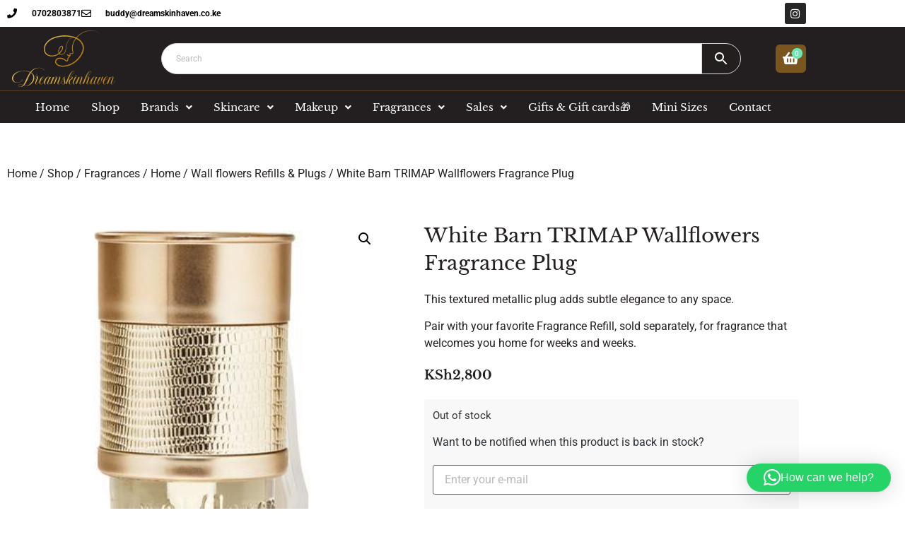

--- FILE ---
content_type: text/html; charset=UTF-8
request_url: https://dreamskinhaven.co.ke/shop/white-barn-trimapwallflowers-fragrance-plug/
body_size: 37886
content:
<!doctype html>
<html lang="en-US">
<head><style>img.lazy{min-height:1px}</style><link href="https://dreamskinhaven.co.ke/wp-content/plugins/w3-total-cache/pub/js/lazyload.min.js?x53102" as="script">
	<meta charset="UTF-8">
		<meta name="viewport" content="width=device-width, initial-scale=1">
	<link rel="profile" href="http://gmpg.org/xfn/11">
        <meta name="google-site-verification" content="WdEeKIVxNeSH1AE9Dsr5E6e1NvvS9FUyMEOkYgyT6vc" />
	<meta name='robots' content='index, follow, max-image-preview:large, max-snippet:-1, max-video-preview:-1' />

	<!-- This site is optimized with the Yoast SEO Premium plugin v25.7.1 (Yoast SEO v26.6) - https://yoast.com/wordpress/plugins/seo/ -->
	<title>White Barn TRIMAP Wallflowers Fragrance Plug - Dreamskinhaven</title>
	<meta name="description" content="This textured metallic plug adds subtle elegance to any space. Pair with your favorite Fragrance Refill, sold separately, for fragrance that welcomes you home for weeks and weeks." />
	<link rel="canonical" href="https://dreamskinhaven.co.ke/shop/white-barn-trimapwallflowers-fragrance-plug/" />
	<meta property="og:locale" content="en_US" />
	<meta property="og:type" content="product" />
	<meta property="og:title" content="White Barn TRIMAP Wallflowers Fragrance Plug" />
	<meta property="og:description" content="This textured metallic plug adds subtle elegance to any space.  Pair with your favorite Fragrance Refill, sold separately, for fragrance that welcomes you home for weeks and weeks." />
	<meta property="og:url" content="https://dreamskinhaven.co.ke/shop/white-barn-trimapwallflowers-fragrance-plug/" />
	<meta property="og:site_name" content="Dreamskinhaven" />
	<meta property="article:modified_time" content="2026-01-13T20:06:24+00:00" />
	<meta property="og:image" content="https://dreamskinhaven.co.ke/wp-content/uploads/2022/10/23536146_1.113806.jpg" />
	<meta property="og:image:width" content="375" />
	<meta property="og:image:height" content="504" />
	<meta property="og:image:type" content="image/jpeg" />
	<meta name="twitter:card" content="summary_large_image" />
	<meta name="twitter:label1" content="Price" />
	<meta name="twitter:data1" content="KSh2,800" />
	<meta name="twitter:label2" content="Availability" />
	<meta name="twitter:data2" content="Out of stock" />
	<script type="application/ld+json" class="yoast-schema-graph">{"@context":"https://schema.org","@graph":[{"@type":["WebPage","ItemPage"],"@id":"https://dreamskinhaven.co.ke/shop/white-barn-trimapwallflowers-fragrance-plug/","url":"https://dreamskinhaven.co.ke/shop/white-barn-trimapwallflowers-fragrance-plug/","name":"White Barn TRIMAP Wallflowers Fragrance Plug - Dreamskinhaven","isPartOf":{"@id":"https://dreamskinhaven.co.ke/#website"},"primaryImageOfPage":{"@id":"https://dreamskinhaven.co.ke/shop/white-barn-trimapwallflowers-fragrance-plug/#primaryimage"},"image":{"@id":"https://dreamskinhaven.co.ke/shop/white-barn-trimapwallflowers-fragrance-plug/#primaryimage"},"thumbnailUrl":"https://dreamskinhaven.co.ke/wp-content/uploads/2022/10/23536146_1.113806.jpg","breadcrumb":{"@id":"https://dreamskinhaven.co.ke/shop/white-barn-trimapwallflowers-fragrance-plug/#breadcrumb"},"inLanguage":"en-US","potentialAction":{"@type":"BuyAction","target":"https://dreamskinhaven.co.ke/shop/white-barn-trimapwallflowers-fragrance-plug/"}},{"@type":"ImageObject","inLanguage":"en-US","@id":"https://dreamskinhaven.co.ke/shop/white-barn-trimapwallflowers-fragrance-plug/#primaryimage","url":"https://dreamskinhaven.co.ke/wp-content/uploads/2022/10/23536146_1.113806.jpg","contentUrl":"https://dreamskinhaven.co.ke/wp-content/uploads/2022/10/23536146_1.113806.jpg","width":375,"height":504},{"@type":"BreadcrumbList","@id":"https://dreamskinhaven.co.ke/shop/white-barn-trimapwallflowers-fragrance-plug/#breadcrumb","itemListElement":[{"@type":"ListItem","position":1,"name":"Home","item":"https://dreamskinhaven.co.ke/"},{"@type":"ListItem","position":2,"name":"Shop","item":"https://dreamskinhaven.co.ke/shop/"},{"@type":"ListItem","position":3,"name":"White Barn TRIMAP Wallflowers Fragrance Plug"}]},{"@type":"WebSite","@id":"https://dreamskinhaven.co.ke/#website","url":"https://dreamskinhaven.co.ke/","name":"Dreamskinhaven","description":"Your dream skin haven, for all your skin care needs.","publisher":{"@id":"https://dreamskinhaven.co.ke/#organization"},"alternateName":"dreamskinrevamped","potentialAction":[{"@type":"SearchAction","target":{"@type":"EntryPoint","urlTemplate":"https://dreamskinhaven.co.ke/?s={search_term_string}"},"query-input":{"@type":"PropertyValueSpecification","valueRequired":true,"valueName":"search_term_string"}}],"inLanguage":"en-US"},{"@type":"Organization","@id":"https://dreamskinhaven.co.ke/#organization","name":"Dreamskin Haven","alternateName":"Dreamskinrevamped","url":"https://dreamskinhaven.co.ke/","logo":{"@type":"ImageObject","inLanguage":"en-US","@id":"https://dreamskinhaven.co.ke/#/schema/logo/image/","url":"https://dreamskinhaven.co.ke/wp-content/uploads/2021/11/04-Logo_Color-1.png","contentUrl":"https://dreamskinhaven.co.ke/wp-content/uploads/2021/11/04-Logo_Color-1.png","width":1001,"height":1000,"caption":"Dreamskin Haven"},"image":{"@id":"https://dreamskinhaven.co.ke/#/schema/logo/image/"},"sameAs":["https://www.facebook.com/dreamskinhavenrevamped","https://www.instagram.com/dreamskinrevamped/"],"description":"At Dream Skin Haven, we believe everyone deserves radiant, healthy skin. Discover a curated collection of high-quality, authentic skincare and beauty products tailored to all your skin's unique needs. From trusted classics to the latest in beauty innovation, we bring you products directly sourced from reputable manufacturers for quality you can count on. Visit us to explore a wide selection of cosmetics and skincare essentials—and let us help you achieve the skin of your dreams! Looking forward to serving you,\"","email":"buddy@dreamskinhaven.co.ke","telephone":"0702803871"}]}</script>
	<meta property="product:price:amount" content="2800" />
	<meta property="product:price:currency" content="KES" />
	<meta property="og:availability" content="out of stock" />
	<meta property="product:availability" content="out of stock" />
	<meta property="product:retailer_item_id" content="DSH42F9C12892" />
	<meta property="product:condition" content="new" />
	<!-- / Yoast SEO Premium plugin. -->


<link rel='dns-prefetch' href='//www.googletagmanager.com' />
<link rel='dns-prefetch' href='//code.jquery.com' />
<link rel="alternate" type="application/rss+xml" title="Dreamskinhaven &raquo; Feed" href="https://dreamskinhaven.co.ke/feed/" />
<link rel="alternate" type="application/rss+xml" title="Dreamskinhaven &raquo; Comments Feed" href="https://dreamskinhaven.co.ke/comments/feed/" />
<link rel="alternate" type="application/rss+xml" title="Dreamskinhaven &raquo; White Barn TRIMAP  Wallflowers Fragrance Plug Comments Feed" href="https://dreamskinhaven.co.ke/shop/white-barn-trimapwallflowers-fragrance-plug/feed/" />
<link rel="alternate" title="oEmbed (JSON)" type="application/json+oembed" href="https://dreamskinhaven.co.ke/wp-json/oembed/1.0/embed?url=https%3A%2F%2Fdreamskinhaven.co.ke%2Fshop%2Fwhite-barn-trimapwallflowers-fragrance-plug%2F" />
<link rel="alternate" title="oEmbed (XML)" type="text/xml+oembed" href="https://dreamskinhaven.co.ke/wp-json/oembed/1.0/embed?url=https%3A%2F%2Fdreamskinhaven.co.ke%2Fshop%2Fwhite-barn-trimapwallflowers-fragrance-plug%2F&#038;format=xml" />
		<style>
			.lazyload,
			.lazyloading {
				max-width: 100%;
			}
		</style>
		<style id='wp-img-auto-sizes-contain-inline-css'>
img:is([sizes=auto i],[sizes^="auto," i]){contain-intrinsic-size:3000px 1500px}
/*# sourceURL=wp-img-auto-sizes-contain-inline-css */
</style>
<link rel='stylesheet' id='wp-block-library-css' href='https://dreamskinhaven.co.ke/wp-includes/css/dist/block-library/style.min.css?x53102' media='all' />
<style id='global-styles-inline-css'>
:root{--wp--preset--aspect-ratio--square: 1;--wp--preset--aspect-ratio--4-3: 4/3;--wp--preset--aspect-ratio--3-4: 3/4;--wp--preset--aspect-ratio--3-2: 3/2;--wp--preset--aspect-ratio--2-3: 2/3;--wp--preset--aspect-ratio--16-9: 16/9;--wp--preset--aspect-ratio--9-16: 9/16;--wp--preset--color--black: #000000;--wp--preset--color--cyan-bluish-gray: #abb8c3;--wp--preset--color--white: #ffffff;--wp--preset--color--pale-pink: #f78da7;--wp--preset--color--vivid-red: #cf2e2e;--wp--preset--color--luminous-vivid-orange: #ff6900;--wp--preset--color--luminous-vivid-amber: #fcb900;--wp--preset--color--light-green-cyan: #7bdcb5;--wp--preset--color--vivid-green-cyan: #00d084;--wp--preset--color--pale-cyan-blue: #8ed1fc;--wp--preset--color--vivid-cyan-blue: #0693e3;--wp--preset--color--vivid-purple: #9b51e0;--wp--preset--gradient--vivid-cyan-blue-to-vivid-purple: linear-gradient(135deg,rgb(6,147,227) 0%,rgb(155,81,224) 100%);--wp--preset--gradient--light-green-cyan-to-vivid-green-cyan: linear-gradient(135deg,rgb(122,220,180) 0%,rgb(0,208,130) 100%);--wp--preset--gradient--luminous-vivid-amber-to-luminous-vivid-orange: linear-gradient(135deg,rgb(252,185,0) 0%,rgb(255,105,0) 100%);--wp--preset--gradient--luminous-vivid-orange-to-vivid-red: linear-gradient(135deg,rgb(255,105,0) 0%,rgb(207,46,46) 100%);--wp--preset--gradient--very-light-gray-to-cyan-bluish-gray: linear-gradient(135deg,rgb(238,238,238) 0%,rgb(169,184,195) 100%);--wp--preset--gradient--cool-to-warm-spectrum: linear-gradient(135deg,rgb(74,234,220) 0%,rgb(151,120,209) 20%,rgb(207,42,186) 40%,rgb(238,44,130) 60%,rgb(251,105,98) 80%,rgb(254,248,76) 100%);--wp--preset--gradient--blush-light-purple: linear-gradient(135deg,rgb(255,206,236) 0%,rgb(152,150,240) 100%);--wp--preset--gradient--blush-bordeaux: linear-gradient(135deg,rgb(254,205,165) 0%,rgb(254,45,45) 50%,rgb(107,0,62) 100%);--wp--preset--gradient--luminous-dusk: linear-gradient(135deg,rgb(255,203,112) 0%,rgb(199,81,192) 50%,rgb(65,88,208) 100%);--wp--preset--gradient--pale-ocean: linear-gradient(135deg,rgb(255,245,203) 0%,rgb(182,227,212) 50%,rgb(51,167,181) 100%);--wp--preset--gradient--electric-grass: linear-gradient(135deg,rgb(202,248,128) 0%,rgb(113,206,126) 100%);--wp--preset--gradient--midnight: linear-gradient(135deg,rgb(2,3,129) 0%,rgb(40,116,252) 100%);--wp--preset--font-size--small: 13px;--wp--preset--font-size--medium: 20px;--wp--preset--font-size--large: 36px;--wp--preset--font-size--x-large: 42px;--wp--preset--spacing--20: 0.44rem;--wp--preset--spacing--30: 0.67rem;--wp--preset--spacing--40: 1rem;--wp--preset--spacing--50: 1.5rem;--wp--preset--spacing--60: 2.25rem;--wp--preset--spacing--70: 3.38rem;--wp--preset--spacing--80: 5.06rem;--wp--preset--shadow--natural: 6px 6px 9px rgba(0, 0, 0, 0.2);--wp--preset--shadow--deep: 12px 12px 50px rgba(0, 0, 0, 0.4);--wp--preset--shadow--sharp: 6px 6px 0px rgba(0, 0, 0, 0.2);--wp--preset--shadow--outlined: 6px 6px 0px -3px rgb(255, 255, 255), 6px 6px rgb(0, 0, 0);--wp--preset--shadow--crisp: 6px 6px 0px rgb(0, 0, 0);}:root { --wp--style--global--content-size: 800px;--wp--style--global--wide-size: 1200px; }:where(body) { margin: 0; }.wp-site-blocks > .alignleft { float: left; margin-right: 2em; }.wp-site-blocks > .alignright { float: right; margin-left: 2em; }.wp-site-blocks > .aligncenter { justify-content: center; margin-left: auto; margin-right: auto; }:where(.wp-site-blocks) > * { margin-block-start: 24px; margin-block-end: 0; }:where(.wp-site-blocks) > :first-child { margin-block-start: 0; }:where(.wp-site-blocks) > :last-child { margin-block-end: 0; }:root { --wp--style--block-gap: 24px; }:root :where(.is-layout-flow) > :first-child{margin-block-start: 0;}:root :where(.is-layout-flow) > :last-child{margin-block-end: 0;}:root :where(.is-layout-flow) > *{margin-block-start: 24px;margin-block-end: 0;}:root :where(.is-layout-constrained) > :first-child{margin-block-start: 0;}:root :where(.is-layout-constrained) > :last-child{margin-block-end: 0;}:root :where(.is-layout-constrained) > *{margin-block-start: 24px;margin-block-end: 0;}:root :where(.is-layout-flex){gap: 24px;}:root :where(.is-layout-grid){gap: 24px;}.is-layout-flow > .alignleft{float: left;margin-inline-start: 0;margin-inline-end: 2em;}.is-layout-flow > .alignright{float: right;margin-inline-start: 2em;margin-inline-end: 0;}.is-layout-flow > .aligncenter{margin-left: auto !important;margin-right: auto !important;}.is-layout-constrained > .alignleft{float: left;margin-inline-start: 0;margin-inline-end: 2em;}.is-layout-constrained > .alignright{float: right;margin-inline-start: 2em;margin-inline-end: 0;}.is-layout-constrained > .aligncenter{margin-left: auto !important;margin-right: auto !important;}.is-layout-constrained > :where(:not(.alignleft):not(.alignright):not(.alignfull)){max-width: var(--wp--style--global--content-size);margin-left: auto !important;margin-right: auto !important;}.is-layout-constrained > .alignwide{max-width: var(--wp--style--global--wide-size);}body .is-layout-flex{display: flex;}.is-layout-flex{flex-wrap: wrap;align-items: center;}.is-layout-flex > :is(*, div){margin: 0;}body .is-layout-grid{display: grid;}.is-layout-grid > :is(*, div){margin: 0;}body{padding-top: 0px;padding-right: 0px;padding-bottom: 0px;padding-left: 0px;}a:where(:not(.wp-element-button)){text-decoration: underline;}:root :where(.wp-element-button, .wp-block-button__link){background-color: #32373c;border-width: 0;color: #fff;font-family: inherit;font-size: inherit;font-style: inherit;font-weight: inherit;letter-spacing: inherit;line-height: inherit;padding-top: calc(0.667em + 2px);padding-right: calc(1.333em + 2px);padding-bottom: calc(0.667em + 2px);padding-left: calc(1.333em + 2px);text-decoration: none;text-transform: inherit;}.has-black-color{color: var(--wp--preset--color--black) !important;}.has-cyan-bluish-gray-color{color: var(--wp--preset--color--cyan-bluish-gray) !important;}.has-white-color{color: var(--wp--preset--color--white) !important;}.has-pale-pink-color{color: var(--wp--preset--color--pale-pink) !important;}.has-vivid-red-color{color: var(--wp--preset--color--vivid-red) !important;}.has-luminous-vivid-orange-color{color: var(--wp--preset--color--luminous-vivid-orange) !important;}.has-luminous-vivid-amber-color{color: var(--wp--preset--color--luminous-vivid-amber) !important;}.has-light-green-cyan-color{color: var(--wp--preset--color--light-green-cyan) !important;}.has-vivid-green-cyan-color{color: var(--wp--preset--color--vivid-green-cyan) !important;}.has-pale-cyan-blue-color{color: var(--wp--preset--color--pale-cyan-blue) !important;}.has-vivid-cyan-blue-color{color: var(--wp--preset--color--vivid-cyan-blue) !important;}.has-vivid-purple-color{color: var(--wp--preset--color--vivid-purple) !important;}.has-black-background-color{background-color: var(--wp--preset--color--black) !important;}.has-cyan-bluish-gray-background-color{background-color: var(--wp--preset--color--cyan-bluish-gray) !important;}.has-white-background-color{background-color: var(--wp--preset--color--white) !important;}.has-pale-pink-background-color{background-color: var(--wp--preset--color--pale-pink) !important;}.has-vivid-red-background-color{background-color: var(--wp--preset--color--vivid-red) !important;}.has-luminous-vivid-orange-background-color{background-color: var(--wp--preset--color--luminous-vivid-orange) !important;}.has-luminous-vivid-amber-background-color{background-color: var(--wp--preset--color--luminous-vivid-amber) !important;}.has-light-green-cyan-background-color{background-color: var(--wp--preset--color--light-green-cyan) !important;}.has-vivid-green-cyan-background-color{background-color: var(--wp--preset--color--vivid-green-cyan) !important;}.has-pale-cyan-blue-background-color{background-color: var(--wp--preset--color--pale-cyan-blue) !important;}.has-vivid-cyan-blue-background-color{background-color: var(--wp--preset--color--vivid-cyan-blue) !important;}.has-vivid-purple-background-color{background-color: var(--wp--preset--color--vivid-purple) !important;}.has-black-border-color{border-color: var(--wp--preset--color--black) !important;}.has-cyan-bluish-gray-border-color{border-color: var(--wp--preset--color--cyan-bluish-gray) !important;}.has-white-border-color{border-color: var(--wp--preset--color--white) !important;}.has-pale-pink-border-color{border-color: var(--wp--preset--color--pale-pink) !important;}.has-vivid-red-border-color{border-color: var(--wp--preset--color--vivid-red) !important;}.has-luminous-vivid-orange-border-color{border-color: var(--wp--preset--color--luminous-vivid-orange) !important;}.has-luminous-vivid-amber-border-color{border-color: var(--wp--preset--color--luminous-vivid-amber) !important;}.has-light-green-cyan-border-color{border-color: var(--wp--preset--color--light-green-cyan) !important;}.has-vivid-green-cyan-border-color{border-color: var(--wp--preset--color--vivid-green-cyan) !important;}.has-pale-cyan-blue-border-color{border-color: var(--wp--preset--color--pale-cyan-blue) !important;}.has-vivid-cyan-blue-border-color{border-color: var(--wp--preset--color--vivid-cyan-blue) !important;}.has-vivid-purple-border-color{border-color: var(--wp--preset--color--vivid-purple) !important;}.has-vivid-cyan-blue-to-vivid-purple-gradient-background{background: var(--wp--preset--gradient--vivid-cyan-blue-to-vivid-purple) !important;}.has-light-green-cyan-to-vivid-green-cyan-gradient-background{background: var(--wp--preset--gradient--light-green-cyan-to-vivid-green-cyan) !important;}.has-luminous-vivid-amber-to-luminous-vivid-orange-gradient-background{background: var(--wp--preset--gradient--luminous-vivid-amber-to-luminous-vivid-orange) !important;}.has-luminous-vivid-orange-to-vivid-red-gradient-background{background: var(--wp--preset--gradient--luminous-vivid-orange-to-vivid-red) !important;}.has-very-light-gray-to-cyan-bluish-gray-gradient-background{background: var(--wp--preset--gradient--very-light-gray-to-cyan-bluish-gray) !important;}.has-cool-to-warm-spectrum-gradient-background{background: var(--wp--preset--gradient--cool-to-warm-spectrum) !important;}.has-blush-light-purple-gradient-background{background: var(--wp--preset--gradient--blush-light-purple) !important;}.has-blush-bordeaux-gradient-background{background: var(--wp--preset--gradient--blush-bordeaux) !important;}.has-luminous-dusk-gradient-background{background: var(--wp--preset--gradient--luminous-dusk) !important;}.has-pale-ocean-gradient-background{background: var(--wp--preset--gradient--pale-ocean) !important;}.has-electric-grass-gradient-background{background: var(--wp--preset--gradient--electric-grass) !important;}.has-midnight-gradient-background{background: var(--wp--preset--gradient--midnight) !important;}.has-small-font-size{font-size: var(--wp--preset--font-size--small) !important;}.has-medium-font-size{font-size: var(--wp--preset--font-size--medium) !important;}.has-large-font-size{font-size: var(--wp--preset--font-size--large) !important;}.has-x-large-font-size{font-size: var(--wp--preset--font-size--x-large) !important;}
:root :where(.wp-block-pullquote){font-size: 1.5em;line-height: 1.6;}
/*# sourceURL=global-styles-inline-css */
</style>
<link rel='stylesheet' id='cf-christmasification-css' href='https://dreamskinhaven.co.ke/wp-content/plugins/christmasify/public/css/cf-christmasification-public.min.css?x53102' media='all' />
<link rel='stylesheet' id='woo-send-mpesa-payment_styles-css' href='https://dreamskinhaven.co.ke/wp-content/plugins/send-to-mpesa-payment-gateway//assets/css/styles.css?x53102' media='all' />
<link rel='stylesheet' id='photoswipe-css' href='https://dreamskinhaven.co.ke/wp-content/plugins/woocommerce/assets/css/photoswipe/photoswipe.min.css?x53102' media='all' />
<link rel='stylesheet' id='photoswipe-default-skin-css' href='https://dreamskinhaven.co.ke/wp-content/plugins/woocommerce/assets/css/photoswipe/default-skin/default-skin.min.css?x53102' media='all' />
<link rel='stylesheet' id='woocommerce-layout-css' href='https://dreamskinhaven.co.ke/wp-content/plugins/woocommerce/assets/css/woocommerce-layout.css?x53102' media='all' />
<link rel='stylesheet' id='woocommerce-smallscreen-css' href='https://dreamskinhaven.co.ke/wp-content/plugins/woocommerce/assets/css/woocommerce-smallscreen.css?x53102' media='only screen and (max-width: 768px)' />
<link rel='stylesheet' id='woocommerce-general-css' href='https://dreamskinhaven.co.ke/wp-content/plugins/woocommerce/assets/css/woocommerce.css?x53102' media='all' />
<style id='woocommerce-inline-inline-css'>
.woocommerce form .form-row .required { visibility: visible; }
/*# sourceURL=woocommerce-inline-inline-css */
</style>
<link rel='stylesheet' id='aws-style-css' href='https://dreamskinhaven.co.ke/wp-content/plugins/advanced-woo-search/assets/css/common.min.css?x53102' media='all' />
<link rel='stylesheet' id='wc-bis-css-css' href='https://dreamskinhaven.co.ke/wp-content/plugins/woocommerce-back-in-stock-notifications/assets/css/frontend/woocommerce.css?x53102' media='all' />
<link rel='stylesheet' id='eae-css-css' href='https://dreamskinhaven.co.ke/wp-content/plugins/addon-elements-for-elementor-page-builder/assets/css/eae.min.css?x53102' media='all' />
<link rel='stylesheet' id='eae-peel-css-css' href='https://dreamskinhaven.co.ke/wp-content/plugins/addon-elements-for-elementor-page-builder/assets/lib/peel/peel.css?x53102' media='all' />
<link rel='stylesheet' id='ywpar_frontend-css' href='https://dreamskinhaven.co.ke/wp-content/plugins/yith-woocommerce-points-and-rewards/assets/css/frontend.css?x53102' media='all' />
<link rel='stylesheet' id='parent-style-css' href='https://dreamskinhaven.co.ke/wp-content/themes/hello-elementor/style.css?x53102' media='all' />
<link rel='stylesheet' id='child-style-css' href='https://dreamskinhaven.co.ke/wp-content/themes/hello-elementor-child/style.css?x53102' media='all' />
<link rel='stylesheet' id='jqueryui-style-css' href='https://code.jquery.com/ui/1.12.1/themes/base/jquery-ui.css?ver=6.9' media='all' />
<link rel='stylesheet' id='hello-elementor-css' href='https://dreamskinhaven.co.ke/wp-content/themes/hello-elementor/assets/css/reset.css?x53102' media='all' />
<link rel='stylesheet' id='hello-elementor-theme-style-css' href='https://dreamskinhaven.co.ke/wp-content/themes/hello-elementor/assets/css/theme.css?x53102' media='all' />
<link rel='stylesheet' id='hello-elementor-header-footer-css' href='https://dreamskinhaven.co.ke/wp-content/themes/hello-elementor/assets/css/header-footer.css?x53102' media='all' />
<link rel='stylesheet' id='elementor-frontend-css' href='https://dreamskinhaven.co.ke/wp-content/plugins/elementor/assets/css/frontend.min.css?x53102' media='all' />
<link rel='stylesheet' id='widget-icon-list-css' href='https://dreamskinhaven.co.ke/wp-content/plugins/elementor/assets/css/widget-icon-list.min.css?x53102' media='all' />
<link rel='stylesheet' id='widget-social-icons-css' href='https://dreamskinhaven.co.ke/wp-content/plugins/elementor/assets/css/widget-social-icons.min.css?x53102' media='all' />
<link rel='stylesheet' id='e-apple-webkit-css' href='https://dreamskinhaven.co.ke/wp-content/plugins/elementor/assets/css/conditionals/apple-webkit.min.css?x53102' media='all' />
<link rel='stylesheet' id='widget-image-css' href='https://dreamskinhaven.co.ke/wp-content/plugins/elementor/assets/css/widget-image.min.css?x53102' media='all' />
<link rel='stylesheet' id='widget-search-form-css' href='https://dreamskinhaven.co.ke/wp-content/plugins/elementor-pro/assets/css/widget-search-form.min.css?x53102' media='all' />
<link rel='stylesheet' id='elementor-icons-shared-0-css' href='https://dreamskinhaven.co.ke/wp-content/plugins/elementor/assets/lib/font-awesome/css/fontawesome.min.css?x53102' media='all' />
<link rel='stylesheet' id='elementor-icons-fa-solid-css' href='https://dreamskinhaven.co.ke/wp-content/plugins/elementor/assets/lib/font-awesome/css/solid.min.css?x53102' media='all' />
<link rel='stylesheet' id='e-sticky-css' href='https://dreamskinhaven.co.ke/wp-content/plugins/elementor-pro/assets/css/modules/sticky.min.css?x53102' media='all' />
<link rel='stylesheet' id='widget-heading-css' href='https://dreamskinhaven.co.ke/wp-content/plugins/elementor/assets/css/widget-heading.min.css?x53102' media='all' />
<link rel='stylesheet' id='widget-nav-menu-css' href='https://dreamskinhaven.co.ke/wp-content/plugins/elementor-pro/assets/css/widget-nav-menu.min.css?x53102' media='all' />
<link rel='stylesheet' id='widget-woocommerce-product-images-css' href='https://dreamskinhaven.co.ke/wp-content/plugins/elementor-pro/assets/css/widget-woocommerce-product-images.min.css?x53102' media='all' />
<link rel='stylesheet' id='widget-woocommerce-product-rating-css' href='https://dreamskinhaven.co.ke/wp-content/plugins/elementor-pro/assets/css/widget-woocommerce-product-rating.min.css?x53102' media='all' />
<link rel='stylesheet' id='widget-woocommerce-product-price-css' href='https://dreamskinhaven.co.ke/wp-content/plugins/elementor-pro/assets/css/widget-woocommerce-product-price.min.css?x53102' media='all' />
<link rel='stylesheet' id='widget-woocommerce-product-add-to-cart-css' href='https://dreamskinhaven.co.ke/wp-content/plugins/elementor-pro/assets/css/widget-woocommerce-product-add-to-cart.min.css?x53102' media='all' />
<link rel='stylesheet' id='widget-woocommerce-products-css' href='https://dreamskinhaven.co.ke/wp-content/plugins/elementor-pro/assets/css/widget-woocommerce-products.min.css?x53102' media='all' />
<link rel='stylesheet' id='widget-woocommerce-product-meta-css' href='https://dreamskinhaven.co.ke/wp-content/plugins/elementor-pro/assets/css/widget-woocommerce-product-meta.min.css?x53102' media='all' />
<link rel='stylesheet' id='widget-woocommerce-product-data-tabs-css' href='https://dreamskinhaven.co.ke/wp-content/plugins/elementor-pro/assets/css/widget-woocommerce-product-data-tabs.min.css?x53102' media='all' />
<link rel='stylesheet' id='elementor-icons-css' href='https://dreamskinhaven.co.ke/wp-content/plugins/elementor/assets/lib/eicons/css/elementor-icons.min.css?x53102' media='all' />
<link rel='stylesheet' id='elementor-post-15-css' href='https://dreamskinhaven.co.ke/wp-content/uploads/elementor/css/post-15.css?x53102' media='all' />
<link rel='stylesheet' id='uael-frontend-css' href='https://dreamskinhaven.co.ke/wp-content/plugins/ultimate-elementor/assets/min-css/uael-frontend.min.css?x53102' media='all' />
<link rel='stylesheet' id='uael-teammember-social-icons-css' href='https://dreamskinhaven.co.ke/wp-content/plugins/elementor/assets/css/widget-social-icons.min.css?x53102' media='all' />
<link rel='stylesheet' id='uael-social-share-icons-brands-css' href='https://dreamskinhaven.co.ke/wp-content/plugins/elementor/assets/lib/font-awesome/css/brands.css?x53102' media='all' />
<link rel='stylesheet' id='uael-social-share-icons-fontawesome-css' href='https://dreamskinhaven.co.ke/wp-content/plugins/elementor/assets/lib/font-awesome/css/fontawesome.css?x53102' media='all' />
<link rel='stylesheet' id='uael-nav-menu-icons-css' href='https://dreamskinhaven.co.ke/wp-content/plugins/elementor/assets/lib/font-awesome/css/solid.css?x53102' media='all' />
<link rel='stylesheet' id='elementor-post-8270-css' href='https://dreamskinhaven.co.ke/wp-content/uploads/elementor/css/post-8270.css?x53102' media='all' />
<link rel='stylesheet' id='elementor-post-31-css' href='https://dreamskinhaven.co.ke/wp-content/uploads/elementor/css/post-31.css?x53102' media='all' />
<link rel='stylesheet' id='elementor-post-121-css' href='https://dreamskinhaven.co.ke/wp-content/uploads/elementor/css/post-121.css?x53102' media='all' />
<link rel='stylesheet' id='elementor-gf-local-librebaskerville-css' href='https://dreamskinhaven.co.ke/wp-content/uploads/elementor/google-fonts/css/librebaskerville.css?x53102' media='all' />
<link rel='stylesheet' id='elementor-gf-local-roboto-css' href='https://dreamskinhaven.co.ke/wp-content/uploads/elementor/google-fonts/css/roboto.css?x53102' media='all' />
<link rel='stylesheet' id='elementor-gf-local-opensans-css' href='https://dreamskinhaven.co.ke/wp-content/uploads/elementor/google-fonts/css/opensans.css?x53102' media='all' />
<link rel='stylesheet' id='elementor-gf-local-merriweather-css' href='https://dreamskinhaven.co.ke/wp-content/uploads/elementor/google-fonts/css/merriweather.css?x53102' media='all' />
<link rel='stylesheet' id='elementor-icons-fa-regular-css' href='https://dreamskinhaven.co.ke/wp-content/plugins/elementor/assets/lib/font-awesome/css/regular.min.css?x53102' media='all' />
<link rel='stylesheet' id='elementor-icons-fa-brands-css' href='https://dreamskinhaven.co.ke/wp-content/plugins/elementor/assets/lib/font-awesome/css/brands.min.css?x53102' media='all' />
<script src="https://dreamskinhaven.co.ke/wp-includes/js/jquery/jquery.min.js?x53102" id="jquery-core-js"></script>
<script id="woocommerce-google-analytics-integration-gtag-js-after">
/* Google Analytics for WooCommerce (gtag.js) */
					window.dataLayer = window.dataLayer || [];
					function gtag(){dataLayer.push(arguments);}
					// Set up default consent state.
					for ( const mode of [{"analytics_storage":"denied","ad_storage":"denied","ad_user_data":"denied","ad_personalization":"denied","region":["AT","BE","BG","HR","CY","CZ","DK","EE","FI","FR","DE","GR","HU","IS","IE","IT","LV","LI","LT","LU","MT","NL","NO","PL","PT","RO","SK","SI","ES","SE","GB","CH"]}] || [] ) {
						gtag( "consent", "default", { "wait_for_update": 500, ...mode } );
					}
					gtag("js", new Date());
					gtag("set", "developer_id.dOGY3NW", true);
					gtag("config", "G-CMYLPV6C36", {"track_404":true,"allow_google_signals":true,"logged_in":false,"linker":{"domains":[],"allow_incoming":true},"custom_map":{"dimension1":"logged_in"}});
//# sourceURL=woocommerce-google-analytics-integration-gtag-js-after
</script>
<script src="https://dreamskinhaven.co.ke/wp-includes/js/dist/hooks.min.js?x53102" id="wp-hooks-js"></script>
<script src="https://dreamskinhaven.co.ke/wp-includes/js/dist/i18n.min.js?x53102" id="wp-i18n-js"></script>
<script id="wp-i18n-js-after">
wp.i18n.setLocaleData( { 'text direction\u0004ltr': [ 'ltr' ] } );
//# sourceURL=wp-i18n-js-after
</script>
<script src="https://dreamskinhaven.co.ke/wp-content/plugins/send-to-mpesa-payment-gateway//assets/js/scripts.js?x53102" id="woo-send-mpesa-payment_scripts-js"></script>
<script src="https://dreamskinhaven.co.ke/wp-content/plugins/woocommerce/assets/js/jquery-blockui/jquery.blockUI.min.js?x53102" id="wc-jquery-blockui-js" defer data-wp-strategy="defer"></script>
<script id="wc-add-to-cart-js-extra">
var wc_add_to_cart_params = {"ajax_url":"/wp-admin/admin-ajax.php","wc_ajax_url":"/?wc-ajax=%%endpoint%%","i18n_view_cart":"View cart","cart_url":"https://dreamskinhaven.co.ke/checkout-cart/","is_cart":"","cart_redirect_after_add":"no"};
//# sourceURL=wc-add-to-cart-js-extra
</script>
<script src="https://dreamskinhaven.co.ke/wp-content/plugins/woocommerce/assets/js/frontend/add-to-cart.min.js?x53102" id="wc-add-to-cart-js" defer data-wp-strategy="defer"></script>
<script src="https://dreamskinhaven.co.ke/wp-content/plugins/woocommerce/assets/js/zoom/jquery.zoom.min.js?x53102" id="wc-zoom-js" defer data-wp-strategy="defer"></script>
<script src="https://dreamskinhaven.co.ke/wp-content/plugins/woocommerce/assets/js/flexslider/jquery.flexslider.min.js?x53102" id="wc-flexslider-js" defer data-wp-strategy="defer"></script>
<script src="https://dreamskinhaven.co.ke/wp-content/plugins/woocommerce/assets/js/photoswipe/photoswipe.min.js?x53102" id="wc-photoswipe-js" defer data-wp-strategy="defer"></script>
<script src="https://dreamskinhaven.co.ke/wp-content/plugins/woocommerce/assets/js/photoswipe/photoswipe-ui-default.min.js?x53102" id="wc-photoswipe-ui-default-js" defer data-wp-strategy="defer"></script>
<script id="wc-single-product-js-extra">
var wc_single_product_params = {"i18n_required_rating_text":"Please select a rating","i18n_rating_options":["1 of 5 stars","2 of 5 stars","3 of 5 stars","4 of 5 stars","5 of 5 stars"],"i18n_product_gallery_trigger_text":"View full-screen image gallery","review_rating_required":"yes","flexslider":{"rtl":false,"animation":"slide","smoothHeight":true,"directionNav":false,"controlNav":"thumbnails","slideshow":false,"animationSpeed":500,"animationLoop":false,"allowOneSlide":false},"zoom_enabled":"1","zoom_options":[],"photoswipe_enabled":"1","photoswipe_options":{"shareEl":false,"closeOnScroll":false,"history":false,"hideAnimationDuration":0,"showAnimationDuration":0},"flexslider_enabled":"1"};
//# sourceURL=wc-single-product-js-extra
</script>
<script src="https://dreamskinhaven.co.ke/wp-content/plugins/woocommerce/assets/js/frontend/single-product.min.js?x53102" id="wc-single-product-js" defer data-wp-strategy="defer"></script>
<script src="https://dreamskinhaven.co.ke/wp-content/plugins/woocommerce/assets/js/js-cookie/js.cookie.min.js?x53102" id="wc-js-cookie-js" defer data-wp-strategy="defer"></script>
<script id="woocommerce-js-extra">
var woocommerce_params = {"ajax_url":"/wp-admin/admin-ajax.php","wc_ajax_url":"/?wc-ajax=%%endpoint%%","i18n_password_show":"Show password","i18n_password_hide":"Hide password"};
//# sourceURL=woocommerce-js-extra
</script>
<script src="https://dreamskinhaven.co.ke/wp-content/plugins/woocommerce/assets/js/frontend/woocommerce.min.js?x53102" id="woocommerce-js" defer data-wp-strategy="defer"></script>
<script src="https://dreamskinhaven.co.ke/wp-includes/js/jquery/ui/core.min.js?x53102" id="jquery-ui-core-js"></script>
<script src="https://dreamskinhaven.co.ke/wp-content/plugins/addon-elements-for-elementor-page-builder/assets/js/iconHelper.js?x53102" id="eae-iconHelper-js"></script>
<script src="https://dreamskinhaven.co.ke/wp-includes/js/jquery/ui/menu.min.js?x53102" id="jquery-ui-menu-js"></script>
<script src="https://dreamskinhaven.co.ke/wp-includes/js/dist/dom-ready.min.js?x53102" id="wp-dom-ready-js"></script>
<script src="https://dreamskinhaven.co.ke/wp-includes/js/dist/a11y.min.js?x53102" id="wp-a11y-js"></script>
<script src="https://dreamskinhaven.co.ke/wp-includes/js/jquery/ui/autocomplete.min.js?x53102" id="jquery-ui-autocomplete-js"></script>
<script src="https://dreamskinhaven.co.ke/wp-content/themes/hello-elementor-child/js/script.js?x53102" id="default-script-js"></script>
<link rel="https://api.w.org/" href="https://dreamskinhaven.co.ke/wp-json/" /><link rel="alternate" title="JSON" type="application/json" href="https://dreamskinhaven.co.ke/wp-json/wp/v2/product/12892" /><link rel="EditURI" type="application/rsd+xml" title="RSD" href="https://dreamskinhaven.co.ke/xmlrpc.php?rsd" />
<link rel='shortlink' href='https://dreamskinhaven.co.ke/?p=12892' />
		<script>
			document.documentElement.className = document.documentElement.className.replace('no-js', 'js');
		</script>
				<style>
			.no-js img.lazyload {
				display: none;
			}

			figure.wp-block-image img.lazyloading {
				min-width: 150px;
			}

			.lazyload,
			.lazyloading {
				--smush-placeholder-width: 100px;
				--smush-placeholder-aspect-ratio: 1/1;
				width: var(--smush-image-width, var(--smush-placeholder-width)) !important;
				aspect-ratio: var(--smush-image-aspect-ratio, var(--smush-placeholder-aspect-ratio)) !important;
			}

						.lazyload, .lazyloading {
				opacity: 0;
			}

			.lazyloaded {
				opacity: 1;
				transition: opacity 400ms;
				transition-delay: 0ms;
			}

					</style>
		<meta name="description" content="This textured metallic plug adds subtle elegance to any space.

Pair with your favorite Fragrance Refill, sold separately, for fragrance that welcomes you home for weeks and weeks.">
	<noscript><style>.woocommerce-product-gallery{ opacity: 1 !important; }</style></noscript>
	<meta name="generator" content="Elementor 3.34.1; features: additional_custom_breakpoints; settings: css_print_method-external, google_font-enabled, font_display-auto">
			<style>
				.e-con.e-parent:nth-of-type(n+4):not(.e-lazyloaded):not(.e-no-lazyload),
				.e-con.e-parent:nth-of-type(n+4):not(.e-lazyloaded):not(.e-no-lazyload) * {
					background-image: none !important;
				}
				@media screen and (max-height: 1024px) {
					.e-con.e-parent:nth-of-type(n+3):not(.e-lazyloaded):not(.e-no-lazyload),
					.e-con.e-parent:nth-of-type(n+3):not(.e-lazyloaded):not(.e-no-lazyload) * {
						background-image: none !important;
					}
				}
				@media screen and (max-height: 640px) {
					.e-con.e-parent:nth-of-type(n+2):not(.e-lazyloaded):not(.e-no-lazyload),
					.e-con.e-parent:nth-of-type(n+2):not(.e-lazyloaded):not(.e-no-lazyload) * {
						background-image: none !important;
					}
				}
			</style>
			<link rel="icon" href="https://dreamskinhaven.co.ke/wp-content/uploads/2021/01/favicon.png?x53102" sizes="32x32" />
<link rel="icon" href="https://dreamskinhaven.co.ke/wp-content/uploads/2021/01/favicon.png?x53102" sizes="192x192" />
<link rel="apple-touch-icon" href="https://dreamskinhaven.co.ke/wp-content/uploads/2021/01/favicon.png?x53102" />
<meta name="msapplication-TileImage" content="https://dreamskinhaven.co.ke/wp-content/uploads/2021/01/favicon.png" />
		<style id="wp-custom-css">
			p:last-child{
	margin-bottom: 0;
}

.hidden {
	display: none !important;
}

[type=button], [type=submit], button {
	border: none;
}

.elementor-menu-cart__footer-buttons a.elementor-button,
.woocommerce div.product.elementor .elementor-add-to-cart--align-left form.cart.variations_form .woocommerce-variation-add-to-cart button {
	    font-family: "Libre Baskerville", Sans-serif;
    font-size: 14px;
    font-weight: 600;
    fill: var( --e-global-color-0e153f8 );
    color: var( --e-global-color-0e153f8 );
    background-color: var( --e-global-color-primary );
    border-style: solid;
    border-width: 0px 0px 0px 0px;
    border-radius: 4px 4px 4px 4px;
	text-align: center;
}

.elementor-wc-products ul.products li.product .button {
	text-align: center;
}

.elementor-wc-products .attachment-woocommerce_thumbnail {
	width: 100%;
}


.elementor-menu-cart__product-name,
.elementor-menu-cart__product-name a {
	font-weight: 600 !important;
}

.elementor-menu-cart__product-name,
.elementor-menu-cart__product-name a,
.elementor-menu-cart__product-price {
	color: #000 !important;
}

elementor-menu-cart__product-price .quantity {
	color: #000 !important;
}

.elementor-menu-cart__footer-buttons a.elementor-button {
	background-color: #000;
	color: #fff;
}

.nav-wrapper .elementor-widget:not(:last-child) {
	margin-bottom: 0 !important;
}

.elementor-wc-products .attachment-woocommerce_thumbnail {
	margin-left: -10px !important;
	margin-right: -10px !important;
}

.elementor-wc-products ul.products li.product {
	display: flex;
	flex-direction: column;
	align-items: space-between;
}

.elementor-wc-products ul.products li.product .button {
	margin-top: auto !important;
	margin-bottom: 0;
}
.elementor-wc-products ul.products li.product .price {
	margin-bottom: 15px;
}

@media (max-width: 1024px) {
.elementor-17 .elementor-element.elementor-element-df22623 .uael-nav-menu__toggle {
	margin-right: 0 !important;
}
	.cart-search-wrapper .elementor-widget-wrap {
		display: flex;
		justify-content: flex-end;
		flex-flow: row;
		align-items: center;
	}
	.cart-search-wrapper .elementor-widget:not(:last-child) {
		margin-bottom: 0 !important;
	}
}
.signup-form .wpforms-form {
	display: flex;
    width: 100%;
}
.signup-form .wpforms-field-container{
	width: 50%;
	margin: 0 !important;
	padding: 0 !important;
	
}


.signup-form .wpforms-field {
	margin: 0 !important;
	padding: 0 !important;
}

.signup-form .wpforms-submit-container {
	padding-top: 0 !important;
	padding-left: 5px !important;
}
.signup-form .wpforms-form button[type=submit] {
	border-radius: 4px !important;
	color: #fff !important;
}
.signup-form  .wpforms-field-container input {
	margin: 0 auto;
    width: 100%;
    max-width: 100%;
}
@media (max-width: 767px)
{
	.elementor-17 .elementor-element.elementor-element-79481468 {
    padding: 0 10px 0 10px !important;
}
	.elementor-element.elementor-products-grid ul.products {
    grid-template-columns: repeat(1,1fr);
}
	
	.elementor-wc-products .attachment-woocommerce_thumbnail {
	margin-left: 0 !important;
	margin-right: 0 !important;
}
	
	.home-hero .elementor-background-overlay {
    opacity: 0.6;
    transition: background 0.3s, border-radius 0.3s, opacity 0.3s;
    background-color: #fff;
}
	.woocommerce-ordering {
	width: 100%;
  float: none;
	padding: 0 10px;
}
.woocommerce-result-count {
	padding: 0 10px;
}
	
	.hero-bg-img {
		opacity: .4;
	}
	
	.sub-menu .uael-woocommerce {
		display: none;
	}

}

.products.elementor-grid {
	padding: 0;
}

.woocommerce-checkout .site-main {
	padding-top: 30px;
}

.woocommerce-checkout .site-main h1 {
	font-size: 24px;
}

.elementor-7 .elementor-element.elementor-element-86a0ad4 .checkout-button {
	background-color: var( --e-global-color-primary ) !important;
}

.woocommerce-cart-notice,
.woocommerce-message{
	border: 1px solid var( --e-global-color-accent );
	border-radius: 4px;
	background-color: #f8eedf;
	color: var( --e-global-color-primary );
	margin-bottom: 15px;
}

.woocommerce-info::before,
.woocommerce-message::before {
	color: var( --e-global-color-accent );
}

.select2-container--default .select2-selection--single .select2-selection__arrow {
	right: 5px;
}

.elementor-widget-woocommerce-cart .woocommerce .input-text.qty {
    background-color: transparent;
    color: var(--e-global-color-primary);
    border: var(--order-summary-quantity-border-weight,1px) solid var(--e-global-color-primary);
    border-radius: 3px;
    padding: 1px 6px;
    text-align: left;
    font-size: 14px;
    min-height: 34px;
    max-height: 28px;
}

.elementor-8 .elementor-element.elementor-element-f3ef08a .select2-container--default .select2-selection--single .select2-selection__arrow b,
.elementor-7 .elementor-element.elementor-element-86a0ad4 .select2-container--default .select2-selection--single .select2-selection__arrow b {
	display: none !important;
}
.elementor-8 .elementor-element.elementor-element-f3ef08a .select2-container--default .select2-selection--single,
.elementor-7 .elementor-element.elementor-element-86a0ad4 .select2-container--default .select2-selection--single {
	    background: #fff url(data:image/svg+xml;charset=US-ASCII,%3Csvg%20width%3D%2220%22%20height%3D%2220%22%20xmlns%3D%22http%3A%2F%2Fwww.w3.org%2F2000%2Fsvg%22%3E%3Cpath%20d%3D%22M5%206l5%205%205-5%202%201-7%207-7-7%202-1z%22%20fill%3D%22%23555%22%2F%3E%3C%2Fsvg%3E) no-repeat right 5px top 55%;
    background-size: 16px 16px;
    cursor: pointer;
}

#add_payment_method #payment div.payment_box, .woocommerce-cart #payment div.payment_box, .woocommerce-checkout #payment div.payment_box {
	padding: 0;
}

.shipping-opts-wrapper .elementor-button-content-wrapper {
	flex-direction: column;
}

.shipping-opts-wrapper  i.fas {
	font-size: 28px;
}

.shipping-opts-wrapper  .elementor-align-icon-left {
	margin-bottom: 8px;
}
.shipping-opts-wrapper {
	padding-bottom: 20px;
	padding-top: 0;
}

.shipping-opt-btn a.active {
	background-color: var( --e-global-color-accent ) !important;
	color: #fff !important;
}

.elementor-4939 .elementor-element.elementor-element-0719a2c.elementor-wc-products ul.products li.product .button.added {
	opacity: 0.6;
}

.added_to_cart {
	color: #FFFFFF;
    background-color: var( --e-global-color-primary );
    font-family: var( --e-global-typography-c976c13-font-family ), Sans-serif;
    font-size: var( --e-global-typography-c976c13-font-size );
    font-weight: var( --e-global-typography-c976c13-font-weight );
    line-height: var( --e-global-typography-c976c13-line-height );
    letter-spacing: var( --e-global-typography-c976c13-letter-spacing );
    word-spacing: var( --e-global-typography-c976c13-word-spacing );
    border-style: solid;
    border-width: 0px 0px 0px 0px;
    border-radius: 4px 4px 4px 4px;
    padding: 12px 24px 12px 24px !important;
		color: #fff !important;
    text-align: center;
    margin-top: 6px;
}

.woocommerce-variation.single_variation {
	margin-bottom: 8px;
}

.woocommerce div.product p.price, .woocommerce div.product span.price {
	 color: var(--e-global-color-primary);
	font-weight: 500;
}

.woocommerce-variation-availability {
	font-weight: 500;
}

.added_to_cart:hover {
    color: var( --e-global-color-0e153f8 );
    background-color: var( --e-global-color-accent );
}

.elementor-121 .elementor-element.elementor-element-3b920263 .quantity .qty {
	background-color: #fff;
	border-radius: 4px;
}

.woocommerce div.product.elementor .elementor-add-to-cart--align-left form.cart.variations_form .woocommerce-variation-add-to-cart button:hover {
	background-color: var( --e-global-color-accent ) !important;
}

.elementor-121 .elementor-element.elementor-element-3b920263 .cart button:hover {
	background-color: var( --e-global-color-accent ) !important;
	color: #fff !important;
}

.woocommerce #respond input#submit.alt.disabled, .woocommerce #respond input#submit.alt.disabled:hover, .woocommerce #respond input#submit.alt:disabled, .woocommerce #respond input#submit.alt:disabled:hover, .woocommerce #respond input#submit.alt:disabled[disabled], .woocommerce #respond input#submit.alt:disabled[disabled]:hover, .woocommerce a.button.alt.disabled, .woocommerce a.button.alt.disabled:hover, .woocommerce a.button.alt:disabled, .woocommerce a.button.alt:disabled:hover, .woocommerce a.button.alt:disabled[disabled], .woocommerce a.button.alt:disabled[disabled]:hover, .woocommerce button.button.alt.disabled, .woocommerce button.button.alt.disabled:hover, .woocommerce button.button.alt:disabled, .woocommerce button.button.alt:disabled:hover, .woocommerce button.button.alt:disabled[disabled], .woocommerce button.button.alt:disabled[disabled]:hover, .woocommerce input.button.alt.disabled, .woocommerce input.button.alt.disabled:hover, .woocommerce input.button.alt:disabled, .woocommerce input.button.alt:disabled:hover, .woocommerce input.button.alt:disabled[disabled], .woocommerce input.button.alt:disabled[disabled]:hover {
    background-color: var(--e-global-color-primary) !important;
}

.single_variation_wrap {
	padding: 0 12px;
}

.sub-menu .uael-woo-product-wrapper {
	border-radius: 6px;
	overflow: hidden;
}

.sub-menu .elementor-widget-text-editor a,
.sub-menu .elementor-heading-title a{
	color: var(--e-global-color-text);
}

.sub-menu .elementor-widget-text-editor a:hover,
.sub-menu .elementor-heading-title a:hover{
	color: var(--e-global-color-da606ba) !important;
}

.elementor-sticky--active .elementor-widget-theme-site-logo img {
/* 	height: 58px !important; */
}

.elementor-location-header section {
	transition: all 2s ease-in-out;
}

.uael-flyout-wrapper .uael-menu-toggle {
	margin-left: auto;
}

.elementor-8270 .elementor-element.elementor-element-479aaad9 .uael-flyout-close {
	top: 10px !important;
  right: 10px !important;
}

.uael-nav-menu__layout-horizontal .uael-nav-menu .menu-item-has-children >.sub-menu {
	display: none;	
}

.uael-nav-menu__layout-horizontal .uael-nav-menu .menu-item-has-children:hover>.sub-menu {
	display: block;
}

.calc_shipping_postcode_field {
	display: none;
}

.post-content p,
.post-content li {
	font-size: 16px;
}

.post-content ul {
    margin-bottom: 30px;
}

.post-content h2, 
.post-content h3, 
.post-content h4 {
    font-size: 22px;
    font-weight: 700;
    color: var(--e-global-color-primary);
	margin-top: 30px;

}
.post-content .elementor-widget-theme-post-content p:first-child {
	font-weight: 600;
}
.post-cat-badge .elementor-text-editor a {
	line-height: 1;
	color: #fff;
	background-color: var( --e-global-color-accent );
	border-radius: 15px;
	padding: 3px 12px;
	font-size: 14px;
}
.post-cat-badge .elementor-text-editor a:nth-child(n+2) {
	display: none;
}

.archive-posts-grid .uael-post__bg-wrap {
	border: 1px solid var(--e-global-color-d067a9d);
    border-radius: 8px;
    overflow: hidden;
}
.elfsight-app-8a22d642-b9ec-4d77-a030-f93f7c2caa31 {
    display: block !important;
    width: 100% !important;
    max-width: 100% !important;
    margin: 0 auto;
}
#top-header-search .aws-wrapper input{
	border-left-radius: 10px;
}
#top-header-search .aws-container .aws-search-form .aws-form-btn {
	border-radius: 0 25px 25px 0 !important;
    padding-left: 6px;
    padding-right: 6px;
    width: auto;
    background-color: #231f1f;
}

#top-header-search .aws-container .aws-search-form .aws-search-btn_icon {
	color: #ffffff;
}

#top-header-search .aws-container .aws-show-clear .aws-search-field {
	border-radius: 25px 0 0 25px !important;
    padding-left: 20px;
}
#top-header-search .aws-container .aws-show-clear input.aws-search-field:focus {
	border-color: #ffffff !important;
}
.uael-modal-content-data .aws-container .aws-search-form .aws-form-btn {
	background: #fff !important;
	border-radius: 0 20px 20px 0 !important;
}
.uael-modal-content-data .aws-container .aws-search-form .aws-search-btn_icon {
    fill: rgb(206 138 26);
    color: #231f20;
}
.uael-modal-content-data .aws-container .aws-show-clear .aws-search-field {
    padding-right: 40px;
    background-color: #231f20;
    border-color: #ce8a1a;
    border-radius: 20px 0 0 20px !important;
    padding-left: 20px;
	color: #fff;
}

.uael-modal-content-data .aws-search-result .aws_result_title {
    font-weight: 500;
    color: #231f20;
}
.uael-modal-content-data .aws-search-result .aws_search_more a {
   
    color: var(--e-global-color-da606ba);
}
.uael-modal-content-data  .aws-search-result {
    margin-top: 0px;
    border: 0;
}.elementor-field-type-select.elementor-field-group.elementor-column.elementor-field-group-product.elementor-col-100 {
	display: none;
}
@media (max-width: 767px) {
    .uamodal-12e4c5ec .uael-modal-close {
        bottom: auto;
    right: auto;
    top: -25px;
			left: 5px;
    }
}

.product_tag-new.instock:not(.sale)  .cx-prod-new {
	display: inline;
}

.instock .out-of-stock-col, 
.cx-prodcmn-soon,
.instock .cx-prod-outofstock,
.cx-prod-new,
.cx-prod-sale
{
	display: none;
}
.product_tag-new.outofstock .cx-prodcmn-soon{
	display: inline;
}
.instock.sale .cx-prod-sale {
	display: inline;
}
.outofstock .elementor-widget-wc-add-to-cart,
.outofstock .cx-prod-add-to-cart{
	display: none;
}

.single_variation_wrap {
	padding: 0;
}

.cx-product-item button[type="submit"] {
	background-color: var(--e-global-color-a8a316d) !important;
    padding: 12px 24px 12px 24px;
    color: var(--e-global-color-0e153f8);
    font-family: "Merriweather", Sans-serif;
    font-weight: 500;
}

.woocommerce div.product form.cart .variations th,
.woocommerce div.product form.cart .variations td
{
	padding: 6px !important;
} 
.woocommerce div.product form.cart .variations {
	background-color: #fffaf3;
	border-radius: 4px;
	overflow: hidden;
}

.woocommerce div.product form.cart .reset_variations {
	display: none !important;

}

.woocommerce div.product button.wc-variation-selection-needed {
	padding: 12px 24px 12px 24px;
}
.cx-product-item .cx-p-inner > .elementor-widget-wrap.elementor-element-populated {
flex-direction: column;
}

.added_to_cart.wc-forward {
	margin-left: 5px;
    font-size: 14px;
    background-color: #815921;
    font-family: 'Roboto';
}
		</style>
		</head>
<body class="wp-singular product-template-default single single-product postid-12892 wp-custom-logo wp-embed-responsive wp-theme-hello-elementor wp-child-theme-hello-elementor-child theme-hello-elementor woocommerce woocommerce-page woocommerce-no-js hello-elementor-default elementor-default elementor-template-full-width elementor-kit-15 elementor-page-121">


		<header data-elementor-type="header" data-elementor-id="8270" class="elementor elementor-8270 elementor-location-header" data-elementor-post-type="elementor_library">
					<section class="elementor-section elementor-top-section elementor-element elementor-element-63eb8ba4 elementor-section-height-min-height elementor-section-content-middle elementor-hidden-tablet elementor-hidden-phone elementor-section-boxed elementor-section-height-default elementor-section-items-middle" data-id="63eb8ba4" data-element_type="section" data-settings="{&quot;background_background&quot;:&quot;classic&quot;}">
						<div class="elementor-container elementor-column-gap-default">
					<div class="elementor-column elementor-col-50 elementor-top-column elementor-element elementor-element-1d490953 elementor-hidden-tablet elementor-hidden-phone" data-id="1d490953" data-element_type="column">
			<div class="elementor-widget-wrap elementor-element-populated">
						<div class="elementor-element elementor-element-21eecbbd elementor-icon-list--layout-inline elementor-mobile-align-center elementor-hidden-phone elementor-list-item-link-full_width elementor-widget elementor-widget-icon-list" data-id="21eecbbd" data-element_type="widget" data-widget_type="icon-list.default">
				<div class="elementor-widget-container">
							<ul class="elementor-icon-list-items elementor-inline-items">
							<li class="elementor-icon-list-item elementor-inline-item">
											<a href="tel:0702803871">

												<span class="elementor-icon-list-icon">
							<i aria-hidden="true" class="fas fa-phone"></i>						</span>
										<span class="elementor-icon-list-text">0702803871</span>
											</a>
									</li>
								<li class="elementor-icon-list-item elementor-inline-item">
											<a href="mailto:buddy@dreamskinhaven.co.ke">

												<span class="elementor-icon-list-icon">
							<i aria-hidden="true" class="far fa-envelope"></i>						</span>
										<span class="elementor-icon-list-text">buddy@dreamskinhaven.co.ke</span>
											</a>
									</li>
						</ul>
						</div>
				</div>
					</div>
		</div>
				<div class="elementor-column elementor-col-50 elementor-top-column elementor-element elementor-element-4f39d461" data-id="4f39d461" data-element_type="column">
			<div class="elementor-widget-wrap elementor-element-populated">
						<section class="elementor-section elementor-inner-section elementor-element elementor-element-6d080934 elementor-section-content-middle elementor-section-boxed elementor-section-height-default elementor-section-height-default" data-id="6d080934" data-element_type="section">
						<div class="elementor-container elementor-column-gap-default">
					<div class="elementor-column elementor-col-50 elementor-inner-column elementor-element elementor-element-68efe5b6" data-id="68efe5b6" data-element_type="column">
			<div class="elementor-widget-wrap">
							</div>
		</div>
				<div class="elementor-column elementor-col-50 elementor-inner-column elementor-element elementor-element-13ae2110 elementor-hidden-tablet elementor-hidden-mobile" data-id="13ae2110" data-element_type="column">
			<div class="elementor-widget-wrap elementor-element-populated">
						<div class="elementor-element elementor-element-35ee4452 e-grid-align-right elementor-hidden-tablet elementor-hidden-phone elementor-shape-rounded elementor-grid-0 elementor-widget elementor-widget-social-icons" data-id="35ee4452" data-element_type="widget" data-widget_type="social-icons.default">
				<div class="elementor-widget-container">
							<div class="elementor-social-icons-wrapper elementor-grid">
							<span class="elementor-grid-item">
					<a class="elementor-icon elementor-social-icon elementor-social-icon-instagram elementor-repeater-item-c505499" href="https://www.instagram.com/dreamskinhaven/" target="_blank">
						<span class="elementor-screen-only">Instagram</span>
						<i aria-hidden="true" class="fab fa-instagram"></i>					</a>
				</span>
					</div>
						</div>
				</div>
					</div>
		</div>
					</div>
		</section>
					</div>
		</div>
					</div>
		</section>
				<section class="elementor-section elementor-top-section elementor-element elementor-element-c295185 elementor-section-content-middle elementor-section-boxed elementor-section-height-default elementor-section-height-default" data-id="c295185" data-element_type="section" data-settings="{&quot;sticky&quot;:&quot;top&quot;,&quot;background_background&quot;:&quot;classic&quot;,&quot;sticky_on&quot;:[&quot;desktop&quot;,&quot;tablet&quot;,&quot;mobile&quot;],&quot;sticky_offset&quot;:0,&quot;sticky_effects_offset&quot;:0,&quot;sticky_anchor_link_offset&quot;:0}">
						<div class="elementor-container elementor-column-gap-no">
					<div class="elementor-column elementor-col-50 elementor-top-column elementor-element elementor-element-49fb9275" data-id="49fb9275" data-element_type="column">
			<div class="elementor-widget-wrap elementor-element-populated">
						<div class="elementor-element elementor-element-448b3d5 elementor-widget elementor-widget-theme-site-logo elementor-widget-image" data-id="448b3d5" data-element_type="widget" data-widget_type="theme-site-logo.default">
				<div class="elementor-widget-container">
											<a href="https://dreamskinhaven.co.ke">
			<img fetchpriority="high" width="952" height="523" src="data:image/svg+xml,%3Csvg%20xmlns='http://www.w3.org/2000/svg'%20viewBox='0%200%20952%20523'%3E%3C/svg%3E" data-src="https://dreamskinhaven.co.ke/wp-content/uploads/2021/01/dreamskinhaven-logo.svg?x53102" class="attachment-full size-full wp-image-5192 lazy" alt="" />				</a>
											</div>
				</div>
					</div>
		</div>
				<div class="elementor-column elementor-col-50 elementor-top-column elementor-element elementor-element-306dc53f" data-id="306dc53f" data-element_type="column">
			<div class="elementor-widget-wrap elementor-element-populated">
						<section class="elementor-section elementor-inner-section elementor-element elementor-element-52442542 elementor-section-content-middle elementor-section-full_width elementor-section-height-default elementor-section-height-default" data-id="52442542" data-element_type="section">
						<div class="elementor-container elementor-column-gap-no">
					<div class="elementor-column elementor-col-50 elementor-inner-column elementor-element elementor-element-4fe90d9a nav-wrapper" data-id="4fe90d9a" data-element_type="column">
			<div class="elementor-widget-wrap elementor-element-populated">
						<div class="elementor-element elementor-element-450fe54 elementor-hidden-mobile elementor-widget elementor-widget-shortcode" data-id="450fe54" data-element_type="widget" id="top-header-search" data-widget_type="shortcode.default">
				<div class="elementor-widget-container">
							<div class="elementor-shortcode"><div class="aws-container" data-url="/?wc-ajax=aws_action" data-siteurl="https://dreamskinhaven.co.ke" data-lang="" data-show-loader="true" data-show-more="true" data-show-page="true" data-ajax-search="true" data-show-clear="true" data-mobile-screen="false" data-use-analytics="true" data-min-chars="2" data-buttons-order="2" data-timeout="300" data-is-mobile="false" data-page-id="12892" data-tax="" ><form class="aws-search-form" action="https://dreamskinhaven.co.ke/" method="get" role="search" ><div class="aws-wrapper"><label class="aws-search-label" for="6969e4ff0f0df">Search</label><input type="search" name="s" id="6969e4ff0f0df" value="" class="aws-search-field" placeholder="Search" autocomplete="off" /><input type="hidden" name="post_type" value="product"><input type="hidden" name="type_aws" value="true"><div class="aws-search-clear"><span>×</span></div><div class="aws-loader"></div></div><div class="aws-search-btn aws-form-btn"><span class="aws-search-btn_icon"><svg focusable="false" xmlns="http://www.w3.org/2000/svg" viewBox="0 0 24 24" width="24px"><path d="M15.5 14h-.79l-.28-.27C15.41 12.59 16 11.11 16 9.5 16 5.91 13.09 3 9.5 3S3 5.91 3 9.5 5.91 16 9.5 16c1.61 0 3.09-.59 4.23-1.57l.27.28v.79l5 4.99L20.49 19l-4.99-5zm-6 0C7.01 14 5 11.99 5 9.5S7.01 5 9.5 5 14 7.01 14 9.5 11.99 14 9.5 14z"></path></svg></span></div></form></div></div>
						</div>
				</div>
				<div class="elementor-element elementor-element-7f21e680 elementor-hidden-mobile hero-search-form elementor-hidden-desktop elementor-hidden-tablet elementor-search-form--skin-classic elementor-search-form--button-type-icon elementor-search-form--icon-search elementor-widget elementor-widget-search-form" data-id="7f21e680" data-element_type="widget" data-settings="{&quot;skin&quot;:&quot;classic&quot;}" data-widget_type="search-form.default">
				<div class="elementor-widget-container">
							<search role="search">
			<form class="elementor-search-form" action="https://dreamskinhaven.co.ke" method="get">
												<div class="elementor-search-form__container">
					<label class="elementor-screen-only" for="elementor-search-form-7f21e680">Search</label>

					
					<input id="elementor-search-form-7f21e680" placeholder="Search for a product, a brand..." class="elementor-search-form__input" type="search" name="s" value="">
					
											<button class="elementor-search-form__submit" type="submit" aria-label="Search">
															<i aria-hidden="true" class="fas fa-search"></i>													</button>
					
									</div>
			</form>
		</search>
						</div>
				</div>
				<div class="elementor-element elementor-element-246370e2 uael-mc-dropdown-center elementor-hidden-desktop elementor-widget-mobile__width-auto uael-mini-cart-offcanvas-pos-right uael-mini-cart-align-inline uael-mini-cart--show-divider-yes elementor-widget elementor-widget-uael-mini-cart" data-id="246370e2" data-element_type="widget" data-widget_type="uael-mini-cart.default">
				<div class="elementor-widget-container">
							<div class="uael-mc" data-cart_dropdown="offcanvas">
			<a href="#" class="uael-mc__btn" id="uael-mc__btn" data-behaviour="">
													<div class="uael-mc__btn-icon uael-badge-top uael-cart-icon-">
						<i aria-hidden="true" class="fas fa-shopping-basket"></i>													<div class="uael-mc__btn-badge uael-badge-top" data-counter="0">
								0							</div>
												</div>
								</a>
					<div class="uael-mc-offcanvas-wrap uael-mc-offcanvas-wrap-close"></div>
		<div class="uael-mc-offcanvas uael-mc-offcanvas-close">
			<div class="uael-mc-offcanvas__close-btn">
				<i class="uael-close-o"></i>
			</div>
						<div class="uael-mc-offcanvas__header">
				<div class="uael-mc-offcanvas__icon-wrap">
					<div class="uael-mc-dropdown__header-icon">
						<i aria-hidden="true" class="fas fa-shopping-basket"></i>					</div>
					<div class="uael-mc-offcanvas__header-badge">
						0					</div>
				</div>
				<span class="uael-mc-offcanvas__header-text">
					Subtotal: <span class="woocommerce-Price-amount amount"><span class="woocommerce-Price-currencySymbol">KSh</span>0</span>				</span>
			</div>
			<div class="uael-mc-offcanvas__items">
					<div class="woocommerce-mini-cart__empty-message">No products in the cart.</div>
			</div>
					</div>
				</div>
						</div>
				</div>
				<div class="elementor-element elementor-element-12e4c5ec elementor-widget-mobile__width-auto elementor-hidden-desktop elementor-hidden-tablet search-ajax-popup elementor-widget elementor-widget-uael-modal-popup" data-id="12e4c5ec" data-element_type="widget" data-widget_type="uael-modal-popup.default">
				<div class="elementor-widget-container">
					<div id="12e4c5ec-overlay" data-trigger-on="icon" data-close-on-esc="yes" data-close-on-overlay="yes" data-exit-intent="" data-after-sec="" data-after-sec-val="" data-cookies="no" data-cookies-days="" data-cookies-type="default" data-custom="" data-custom-id="" data-content="saved_rows" data-autoplay="no" data-device="false" data-async="" data-scroll-direction="down" data-scroll-percentage="30" data-scroll-element="" data-page-views-enabled="no" data-page-views-count="3" data-page-views-scope="global" data-sessions-enabled="no" data-sessions-count="2" class="uael-modal-parent-wrapper uael-module-content uamodal-12e4c5ec uael-aspect-ratio-16_9 search-ajax-popup-popup">
	<div id="modal-12e4c5ec" class="uael-modal uael-center-modal uael-modal-custom uael-modal-saved_rows uael-effect-1   uael-aspect-ratio-16_9">
		<div class="uael-content">
			
		<span class="uael-modal-close uael-close-icon elementor-clickable uael-close-custom-popup-top-left" >
		<i aria-hidden="true" class="fas fa-times"></i>		</span>
					<div class="uael-modal-text uael-modal-content-data clearfix">
					<div data-elementor-type="section" data-elementor-id="980" class="elementor elementor-980 elementor-location-header" data-elementor-post-type="elementor_library">
					<section class="elementor-section elementor-top-section elementor-element elementor-element-7dc3a090 elementor-section-boxed elementor-section-height-default elementor-section-height-default" data-id="7dc3a090" data-element_type="section" data-settings="{&quot;background_background&quot;:&quot;classic&quot;}">
						<div class="elementor-container elementor-column-gap-default">
					<div class="elementor-column elementor-col-100 elementor-top-column elementor-element elementor-element-a9ca464" data-id="a9ca464" data-element_type="column" data-settings="{&quot;background_background&quot;:&quot;classic&quot;}">
			<div class="elementor-widget-wrap elementor-element-populated">
						<section class="elementor-section elementor-inner-section elementor-element elementor-element-51b1c70f elementor-section-height-full elementor-section-boxed elementor-section-height-default" data-id="51b1c70f" data-element_type="section" data-settings="{&quot;background_background&quot;:&quot;classic&quot;}">
						<div class="elementor-container elementor-column-gap-default">
					<div class="elementor-column elementor-col-100 elementor-inner-column elementor-element elementor-element-1012bf4e" data-id="1012bf4e" data-element_type="column" data-settings="{&quot;background_background&quot;:&quot;classic&quot;}">
			<div class="elementor-widget-wrap elementor-element-populated">
						<div class="elementor-element elementor-element-5313f46 elementor-hidden-desktop elementor-hidden-tablet elementor-widget elementor-widget-shortcode" data-id="5313f46" data-element_type="widget" data-widget_type="shortcode.default">
				<div class="elementor-widget-container">
							<div class="elementor-shortcode"><div class="aws-container" data-url="/?wc-ajax=aws_action" data-siteurl="https://dreamskinhaven.co.ke" data-lang="" data-show-loader="true" data-show-more="true" data-show-page="true" data-ajax-search="true" data-show-clear="true" data-mobile-screen="false" data-use-analytics="true" data-min-chars="2" data-buttons-order="2" data-timeout="300" data-is-mobile="false" data-page-id="12892" data-tax="" ><form class="aws-search-form" action="https://dreamskinhaven.co.ke/" method="get" role="search" ><div class="aws-wrapper"><label class="aws-search-label" for="6969e4ff21d0d">Search</label><input type="search" name="s" id="6969e4ff21d0d" value="" class="aws-search-field" placeholder="Search" autocomplete="off" /><input type="hidden" name="post_type" value="product"><input type="hidden" name="type_aws" value="true"><div class="aws-search-clear"><span>×</span></div><div class="aws-loader"></div></div><div class="aws-search-btn aws-form-btn"><span class="aws-search-btn_icon"><svg focusable="false" xmlns="http://www.w3.org/2000/svg" viewBox="0 0 24 24" width="24px"><path d="M15.5 14h-.79l-.28-.27C15.41 12.59 16 11.11 16 9.5 16 5.91 13.09 3 9.5 3S3 5.91 3 9.5 5.91 16 9.5 16c1.61 0 3.09-.59 4.23-1.57l.27.28v.79l5 4.99L20.49 19l-4.99-5zm-6 0C7.01 14 5 11.99 5 9.5S7.01 5 9.5 5 14 7.01 14 9.5 11.99 14 9.5 14z"></path></svg></span></div></form></div></div>
						</div>
				</div>
				<div class="elementor-element elementor-element-6f6a9d5e hero-search-form elementor-hidden-desktop elementor-hidden-tablet elementor-hidden-mobile elementor-search-form--skin-classic elementor-search-form--button-type-icon elementor-search-form--icon-search elementor-widget elementor-widget-search-form" data-id="6f6a9d5e" data-element_type="widget" data-settings="{&quot;skin&quot;:&quot;classic&quot;}" data-widget_type="search-form.default">
				<div class="elementor-widget-container">
							<search role="search">
			<form class="elementor-search-form" action="https://dreamskinhaven.co.ke" method="get">
												<div class="elementor-search-form__container">
					<label class="elementor-screen-only" for="elementor-search-form-6f6a9d5e">Search</label>

					
					<input id="elementor-search-form-6f6a9d5e" placeholder="What are you looking for?​" class="elementor-search-form__input" type="search" name="s" value="">
					
											<button class="elementor-search-form__submit" type="submit" aria-label="Search">
															<i aria-hidden="true" class="fas fa-search"></i>													</button>
					
									</div>
			</form>
		</search>
						</div>
				</div>
					</div>
		</div>
					</div>
		</section>
					</div>
		</div>
					</div>
		</section>
				</div>
					</div>
		</div>
	</div>

		<div class="uael-overlay"></div>
</div>

<div class="uael-modal-action-wrap elementor-widget-button">
				<div class="uael-modal-action elementor-clickable uael-trigger uael-modal-icon-wrap uael-modal-icon" data-modal="12e4c5ec">
				<i aria-hidden="true" class="fas fa-search"></i>			</div>

			</div>
				</div>
				</div>
					</div>
		</div>
				<div class="elementor-column elementor-col-50 elementor-inner-column elementor-element elementor-element-479895c7" data-id="479895c7" data-element_type="column">
			<div class="elementor-widget-wrap elementor-element-populated">
						<div class="elementor-element elementor-element-59c15010 uael-mc-dropdown-flex-end elementor-hidden-mobile uael-mini-cart-offcanvas-pos-right uael-mini-cart-align-inline uael-mini-cart--show-divider-yes elementor-widget elementor-widget-uael-mini-cart" data-id="59c15010" data-element_type="widget" data-widget_type="uael-mini-cart.default">
				<div class="elementor-widget-container">
							<div class="uael-mc" data-cart_dropdown="offcanvas">
			<a href="#" class="uael-mc__btn" id="uael-mc__btn" data-behaviour="">
													<div class="uael-mc__btn-icon uael-badge-top uael-cart-icon-">
						<i aria-hidden="true" class="fas fa-shopping-basket"></i>													<div class="uael-mc__btn-badge uael-badge-top" data-counter="0">
								0							</div>
												</div>
								</a>
					<div class="uael-mc-offcanvas-wrap uael-mc-offcanvas-wrap-close"></div>
		<div class="uael-mc-offcanvas uael-mc-offcanvas-close">
			<div class="uael-mc-offcanvas__close-btn">
				<i class="uael-close-o"></i>
			</div>
						<div class="uael-mc-offcanvas__header">
				<div class="uael-mc-offcanvas__icon-wrap">
					<div class="uael-mc-dropdown__header-icon">
						<i aria-hidden="true" class="fas fa-shopping-basket"></i>					</div>
					<div class="uael-mc-offcanvas__header-badge">
						0					</div>
				</div>
				<span class="uael-mc-offcanvas__header-text">
					Subtotal: <span class="woocommerce-Price-amount amount"><span class="woocommerce-Price-currencySymbol">KSh</span>0</span>				</span>
			</div>
			<div class="uael-mc-offcanvas__items">
					<div class="woocommerce-mini-cart__empty-message">No products in the cart.</div>
			</div>
					</div>
				</div>
						</div>
				</div>
				<div class="elementor-element elementor-element-479aaad9 uael-menu-item-flex-start elementor-widget__width-auto elementor-hidden-desktop elementor-hidden-tablet uael-menu-item-space-between uael-submenu-icon-arrow uael-link-redirect-child uael-nav-menu-toggle-label-no elementor-widget elementor-widget-uael-nav-menu" data-id="479aaad9" data-element_type="widget" data-widget_type="uael-nav-menu.default">
				<div class="elementor-widget-container">
								<div class="uael-widget-container">
				<div role="button" class="uael-nav-menu__toggle elementor-clickable uael-flyout-trigger" tabindex="0">
					<span class="screen-reader-text">Flyout Menu</span>
						<div class="uael-nav-menu-icon" tabindex="0" >
							<i aria-hidden="true" class="fas fa-bars"></i>						</div>
										</div>
				<div class="uael-flyout-wrapper" >
					<div class="uael-flyout-overlay elementor-clickable"></div>
					<div class="uael-flyout-container">
						<div id="uael-flyout-content-id-479aaad9" class="uael-side uael-flyout-left uael-flyout-open" data-layout="left" data-flyout-type="normal">
							<div class="uael-flyout-content push">
										<nav >
			 <ul class="uael-nav-menu uael-nav-menu-custom uael-custom-wrapper"><li class="menu-item menu-item-has-children parent parent-has-no-child elementor-repeater-item-325952a" data-dropdown-width="default" data-dropdown-pos="left"><a href="/" class='uael-menu-item'>Home<span class='uael-menu-toggle sub-arrow parent-item'><i class='fa'></i></span></a><li class="menu-item menu-item-has-children parent parent-has-no-child elementor-repeater-item-85b84f8" data-dropdown-width="default" data-dropdown-pos="left"><a href="/shop" class='uael-menu-item'>Shop<span class='uael-menu-toggle sub-arrow parent-item'><i class='fa'></i></span></a><li class="menu-item menu-item-has-children parent parent-has-no-child elementor-repeater-item-5b49f13" data-dropdown-width="section" data-dropdown-pos=""><div class='uael-has-submenu-container'><a href="#" class='uael-menu-item'>Brands<span class='uael-menu-toggle sub-arrow parent-item'><i class='fa'></i></span></a></div><ul class='sub-menu parent-do-not-have-template'><div class="menu-item saved-content child elementor-repeater elementor-repeater-item-875c707">		<div data-elementor-type="section" data-elementor-id="8189" class="elementor elementor-8189 elementor-location-header" data-elementor-post-type="elementor_library">
					<section class="elementor-section elementor-top-section elementor-element elementor-element-50d4c69 sub-menu-section elementor-section-content-top elementor-section-boxed elementor-section-height-default elementor-section-height-default" data-id="50d4c69" data-element_type="section">
						<div class="elementor-container elementor-column-gap-default">
					<div class="elementor-column elementor-col-50 elementor-top-column elementor-element elementor-element-1147803" data-id="1147803" data-element_type="column">
			<div class="elementor-widget-wrap elementor-element-populated">
						<div class="elementor-element elementor-element-2b2f408 elementor-widget elementor-widget-heading" data-id="2b2f408" data-element_type="widget" data-widget_type="heading.default">
				<div class="elementor-widget-container">
					<h6 class="elementor-heading-title elementor-size-default"><a href="/shop">Brands A-Z</a></h6>				</div>
				</div>
				<div class="elementor-element elementor-element-0d07776 elementor-widget elementor-widget-heading" data-id="0d07776" data-element_type="widget" data-widget_type="heading.default">
				<div class="elementor-widget-container">
					<h6 class="elementor-heading-title elementor-size-default">Trending Brands</h6>				</div>
				</div>
				<div class="elementor-element elementor-element-6a19f2b elementor-widget elementor-widget-text-editor" data-id="6a19f2b" data-element_type="widget" data-widget_type="text-editor.default">
				<div class="elementor-widget-container">
									<p><a href="/product-category/brands/the-ordinary/">The Ordinary</a></p>								</div>
				</div>
				<div class="elementor-element elementor-element-674bf80 elementor-widget elementor-widget-text-editor" data-id="674bf80" data-element_type="widget" data-widget_type="text-editor.default">
				<div class="elementor-widget-container">
									<p><a href="/product-category/brands/biore/">Bioré</a></p>								</div>
				</div>
				<div class="elementor-element elementor-element-4a9191b elementor-widget elementor-widget-text-editor" data-id="4a9191b" data-element_type="widget" data-widget_type="text-editor.default">
				<div class="elementor-widget-container">
									<p><a href="/product-category/brands/cosrx/">COSRX</a></p>								</div>
				</div>
				<div class="elementor-element elementor-element-d5b9464 elementor-widget elementor-widget-text-editor" data-id="d5b9464" data-element_type="widget" data-widget_type="text-editor.default">
				<div class="elementor-widget-container">
									<p><a href="/product-category/brands/la-roche-posay/">La Roche posay</a></p>								</div>
				</div>
				<div class="elementor-element elementor-element-892b54e elementor-widget elementor-widget-text-editor" data-id="892b54e" data-element_type="widget" data-widget_type="text-editor.default">
				<div class="elementor-widget-container">
									<p><a href="/product-category/brands/paulas-choice/">Paula&#8217;s choice</a></p>								</div>
				</div>
				<div class="elementor-element elementor-element-d8a2cb1 elementor-widget elementor-widget-text-editor" data-id="d8a2cb1" data-element_type="widget" data-widget_type="text-editor.default">
				<div class="elementor-widget-container">
									<a href="/product-category/brands/cerave/"> Cerave </a>								</div>
				</div>
				<div class="elementor-element elementor-element-43eb253 elementor-widget elementor-widget-heading" data-id="43eb253" data-element_type="widget" data-widget_type="heading.default">
				<div class="elementor-widget-container">
					<h6 class="elementor-heading-title elementor-size-default">New Brands</h6>				</div>
				</div>
				<div class="elementor-element elementor-element-b390466 elementor-widget elementor-widget-text-editor" data-id="b390466" data-element_type="widget" data-widget_type="text-editor.default">
				<div class="elementor-widget-container">
									<p><a href="/product-category/brands/innisfree/">Innisfree</a></p>								</div>
				</div>
				<div class="elementor-element elementor-element-0455d9d elementor-widget elementor-widget-text-editor" data-id="0455d9d" data-element_type="widget" data-widget_type="text-editor.default">
				<div class="elementor-widget-container">
									<p><a href="/product-category/brands/kose-suncut/">Kose Suncut</a></p>								</div>
				</div>
				<div class="elementor-element elementor-element-7de8a70 elementor-widget elementor-widget-text-editor" data-id="7de8a70" data-element_type="widget" data-widget_type="text-editor.default">
				<div class="elementor-widget-container">
									<p><a href="/product-category/brands/e-l-f/">e.l.f</a></p>								</div>
				</div>
					</div>
		</div>
				<div class="elementor-column elementor-col-50 elementor-top-column elementor-element elementor-element-fc0f45b elementor-hidden-mobile" data-id="fc0f45b" data-element_type="column">
			<div class="elementor-widget-wrap elementor-element-populated">
						<section class="elementor-section elementor-inner-section elementor-element elementor-element-39d158f elementor-section-full_width elementor-section-height-min-height elementor-section-height-default" data-id="39d158f" data-element_type="section">
						<div class="elementor-container elementor-column-gap-extended">
					<div class="elementor-column elementor-col-100 elementor-inner-column elementor-element elementor-element-c94b8a5" data-id="c94b8a5" data-element_type="column">
			<div class="elementor-widget-wrap elementor-element-populated">
						<div class="elementor-element elementor-element-8732855 uael-woo--align-left uael-sale-flash-custom elementor-widget elementor-widget-uael-woo-products" data-id="8732855" data-element_type="widget" data-settings="{&quot;products_columns&quot;:&quot;3&quot;,&quot;products_columns_tablet&quot;:&quot;3&quot;,&quot;products_columns_mobile&quot;:&quot;1&quot;}" data-widget_type="uael-woo-products.grid-franko">
				<div class="elementor-widget-container">
					<div class="uael-woocommerce uael-woo-products-grid uael-woo-skin-grid-franko uael-woo-query-manual" data-page="8189" data-skin="grid_franko"><div class=" columns-3 uael-woo-products-inner uael-woo-product__column-3 uael-woo-product__column-tablet-3 uael-woo-product__column-mobile-1"><ul class="products columns-3">

<li class=" all skin types bestsellers cosrx dehydrated skin essence fungal acne hyperpigmentation uneven skintone &amp; darkspots irritation korean skincare pores post-571 product first instock featured taxable shipping-taxable purchasable product-type-simple">
	<div class="uael-woo-product-wrapper">
		<div class="uael-woo-products-thumbnail-wrap"><div class="uael-flash-container "></div><a href="https://dreamskinhaven.co.ke/shop/cosrx-advanced-snail-96-mucin-power-essence-100ml/" class="woocommerce-LoopProduct-link woocommerce-loop-product__link"><img width="300" height="300" data-src="https://dreamskinhaven.co.ke/wp-content/uploads/2021/02/613SXVat7YL._SL1500_-300x300.jpg?x53102" class="attachment-woocommerce_thumbnail size-woocommerce_thumbnail lazyload" alt="COSRX Advanced Snail96 Mucin Power Essence 100ml" src="[data-uri]" style="--smush-placeholder-width: 300px; --smush-placeholder-aspect-ratio: 300/300;" /></a><div class="uael-product-actions"><div class="uael-action-item-wrap uael-quick-view-btn" data-product_id="571"><span class="uael-action-item fa fa-eye"></span><span class="uael-action-tooltip">Quick View</span></div><a href=/shop/white-barn-trimapwallflowers-fragrance-plug/?add-to-cart=571 class="uael-action-item-wrap uael-cart-section uael-add-to-cart-btn product_type_simple" data-product_id="571"><span class="uael-action-item uael-ajax-add-cart-icon fa fa-shopping-cart"></span><span class="uael-action-tooltip">Add to cart</span></a></div></div><div class="uael-woo-products-summary-wrap">			<span class="uael-woo-product-category">
				All skin types			</span> 
			<a href="https://dreamskinhaven.co.ke/shop/cosrx-advanced-snail-96-mucin-power-essence-100ml/" class="uael-loop-product__link"><h2 class="woocommerce-loop-product__title">COSRX Advanced Snail96 Mucin Power Essence 100ml</h2></a>
	<span class="price"><span class="woocommerce-Price-amount amount"><bdi><span class="woocommerce-Price-currencySymbol">KSh</span>2,700</bdi></span></span>
</div>	</div>
</li>

<li class=" acne &amp; blemishes bestsellers combination skin melasma oily skin pores the ordinary post-280 product  instock sale featured taxable shipping-taxable purchasable product-type-variable">
	<div class="uael-woo-product-wrapper">
		<div class="uael-woo-products-thumbnail-wrap"><div class="uael-flash-container ">
	<div class="uael-sale-flash-wrap"><span class="uael-onsale">Sale!</span></div>
	</div><a href="https://dreamskinhaven.co.ke/shop/the-ordinary-niacinamide-10-zinc/" class="woocommerce-LoopProduct-link woocommerce-loop-product__link"><img width="300" height="300" data-src="https://dreamskinhaven.co.ke/wp-content/uploads/2021/01/the_ordinary_niacinamide_zinc-300x300.jpg?x53102" class="attachment-woocommerce_thumbnail size-woocommerce_thumbnail lazyload" alt="The Ordinary Niacinamide 10% + Zinc 1%+3" src="[data-uri]" style="--smush-placeholder-width: 300px; --smush-placeholder-aspect-ratio: 300/300;" /></a><div class="uael-product-actions"><div class="uael-action-item-wrap uael-quick-view-btn" data-product_id="280"><span class="uael-action-item fa fa-eye"></span><span class="uael-action-tooltip">Quick View</span></div><a href=https://dreamskinhaven.co.ke/shop/the-ordinary-niacinamide-10-zinc/ class="uael-action-item-wrap uael-cart-section uael-add-to-cart-btn product_type_variable" data-product_id="280"><span class="uael-action-item uael-ajax-add-cart-icon fa fa-shopping-cart"></span><span class="uael-action-tooltip">Select options</span></a></div></div><div class="uael-woo-products-summary-wrap">			<span class="uael-woo-product-category">
				Acne &amp; Blemishes			</span> 
			<a href="https://dreamskinhaven.co.ke/shop/the-ordinary-niacinamide-10-zinc/" class="uael-loop-product__link"><h2 class="woocommerce-loop-product__title">The Ordinary Niacinamide 10% + Zinc 1%+3</h2></a>
	<span class="price"><span class="woocommerce-Price-amount amount" aria-hidden="true"><bdi><span class="woocommerce-Price-currencySymbol">KSh</span>2,200</bdi></span> <span aria-hidden="true">&ndash;</span> <span class="woocommerce-Price-amount amount" aria-hidden="true"><bdi><span class="woocommerce-Price-currencySymbol">KSh</span>4,400</bdi></span><span class="screen-reader-text">Price range: KSh2,200 through KSh4,400</span></span>
</div>	</div>
</li>
</ul>
</div></div><div class="uael-quick-view-8732855">
	<div class="uael-quick-view-bg"><div class="uael-quick-view-loader"></div></div>
	<div id="uael-quick-view-modal">
		<div class="uael-content-main-wrapper"><!--
		--><div class="uael-content-main">
				<div class="uael-lightbox-content">
					<div class="uael-content-main-head">
						<a href="#" id="uael-quick-view-close" class="uael-quick-view-close-btn fas fa-times"></a>
					</div>
					<div id="uael-quick-view-content" class="woocommerce single-product"></div>
				</div>
			</div>
		</div>
	</div>
</div>
				</div>
				</div>
					</div>
		</div>
					</div>
		</section>
					</div>
		</div>
					</div>
		</section>
				</div>
		</div></ul></li><li class="menu-item menu-item-has-children parent parent-has-no-child elementor-repeater-item-b2b7711" data-dropdown-width="container" data-dropdown-pos=""><div class='uael-has-submenu-container'><a href="#" class='uael-menu-item'>Skincare<span class='uael-menu-toggle sub-arrow parent-item'><i class='fa'></i></span></a></div><ul class='sub-menu parent-do-not-have-template'><div class="menu-item saved-content child elementor-repeater elementor-repeater-item-a984358">		<div data-elementor-type="section" data-elementor-id="8212" class="elementor elementor-8212 elementor-location-header" data-elementor-post-type="elementor_library">
					<section class="elementor-section elementor-top-section elementor-element elementor-element-352dc86 sub-menu-section elementor-section-boxed elementor-section-height-default elementor-section-height-default" data-id="352dc86" data-element_type="section">
						<div class="elementor-container elementor-column-gap-default">
					<div class="elementor-column elementor-col-25 elementor-top-column elementor-element elementor-element-d8c1cf2" data-id="d8c1cf2" data-element_type="column">
			<div class="elementor-widget-wrap elementor-element-populated">
						<div class="elementor-element elementor-element-33e3b3b elementor-widget elementor-widget-heading" data-id="33e3b3b" data-element_type="widget" data-widget_type="heading.default">
				<div class="elementor-widget-container">
					<h6 class="elementor-heading-title elementor-size-default"><a href="/product-category/skincare/">Skin Care</a></h6>				</div>
				</div>
				<div class="elementor-element elementor-element-c8b21e6 elementor-widget elementor-widget-text-editor" data-id="c8b21e6" data-element_type="widget" data-widget_type="text-editor.default">
				<div class="elementor-widget-container">
									<p><a href="https://dreamskinhaven.co.ke/product-category/skincare/sunscreen/">Sunscreen</a></p>								</div>
				</div>
				<div class="elementor-element elementor-element-97075b2 elementor-widget elementor-widget-text-editor" data-id="97075b2" data-element_type="widget" data-widget_type="text-editor.default">
				<div class="elementor-widget-container">
									<p><a href="https://dreamskinhaven.co.ke/product-category/skincare/antioxidants/">Antioxidants</a></p>								</div>
				</div>
				<div class="elementor-element elementor-element-f88b794 elementor-widget elementor-widget-text-editor" data-id="f88b794" data-element_type="widget" data-widget_type="text-editor.default">
				<div class="elementor-widget-container">
									<p><a href="https://dreamskinhaven.co.ke/product-category/skincare/baby-care/">Baby Care</a></p>								</div>
				</div>
				<div class="elementor-element elementor-element-5e14586 elementor-widget elementor-widget-text-editor" data-id="5e14586" data-element_type="widget" data-widget_type="text-editor.default">
				<div class="elementor-widget-container">
									<p><a href="https://dreamskinhaven.co.ke/product-category/skincare/ceramides/">Ceramides</a></p>								</div>
				</div>
				<div class="elementor-element elementor-element-b19bba2 elementor-widget elementor-widget-text-editor" data-id="b19bba2" data-element_type="widget" data-widget_type="text-editor.default">
				<div class="elementor-widget-container">
									<p><a href="https://dreamskinhaven.co.ke/product-category/skincare/cleanser/">Cleanser</a></p>								</div>
				</div>
				<div class="elementor-element elementor-element-98c28ee elementor-widget elementor-widget-text-editor" data-id="98c28ee" data-element_type="widget" data-widget_type="text-editor.default">
				<div class="elementor-widget-container">
									<p><a href="https://dreamskinhaven.co.ke/product-category/skincare/essence/">Essence</a></p>								</div>
				</div>
				<div class="elementor-element elementor-element-469a621 elementor-widget elementor-widget-text-editor" data-id="469a621" data-element_type="widget" data-widget_type="text-editor.default">
				<div class="elementor-widget-container">
									<p><a href="https://dreamskinhaven.co.ke/product-category/skincare/eye-care-2/">Eye Care</a></p>								</div>
				</div>
				<div class="elementor-element elementor-element-f1a6760 elementor-widget elementor-widget-text-editor" data-id="f1a6760" data-element_type="widget" data-widget_type="text-editor.default">
				<div class="elementor-widget-container">
									<p><a href="https://dreamskinhaven.co.ke/product-category/skincare/face-oils/">Face Oils</a></p>								</div>
				</div>
				<div class="elementor-element elementor-element-0232327 elementor-widget elementor-widget-text-editor" data-id="0232327" data-element_type="widget" data-widget_type="text-editor.default">
				<div class="elementor-widget-container">
									<p><a href="https://dreamskinhaven.co.ke/product-category/skincare/japanese-skincare/">Japanese skincare</a></p>								</div>
				</div>
				<div class="elementor-element elementor-element-5ab91c4 elementor-widget elementor-widget-text-editor" data-id="5ab91c4" data-element_type="widget" data-widget_type="text-editor.default">
				<div class="elementor-widget-container">
									<p><a href="https://dreamskinhaven.co.ke/product-category/skincare/korean-skincare/">Korean Skincare</a></p>								</div>
				</div>
				<div class="elementor-element elementor-element-e189baa elementor-widget elementor-widget-text-editor" data-id="e189baa" data-element_type="widget" data-widget_type="text-editor.default">
				<div class="elementor-widget-container">
									<p><a href="https://dreamskinhaven.co.ke/product-category/skincare/lip-care-skincare/"> Lip Care</a></p>								</div>
				</div>
				<div class="elementor-element elementor-element-02bdbde elementor-widget elementor-widget-text-editor" data-id="02bdbde" data-element_type="widget" data-widget_type="text-editor.default">
				<div class="elementor-widget-container">
									<p><a href="https://dreamskinhaven.co.ke/product-category/skincare/moisturizer/">Moisturizer</a></p>								</div>
				</div>
				<div class="elementor-element elementor-element-53dec3c elementor-widget elementor-widget-text-editor" data-id="53dec3c" data-element_type="widget" data-widget_type="text-editor.default">
				<div class="elementor-widget-container">
									<p><a href="https://dreamskinhaven.co.ke/product-category/skincare/oil-cleanser/">Oil Cleanser</a></p>								</div>
				</div>
				<div class="elementor-element elementor-element-3fe679b elementor-widget elementor-widget-text-editor" data-id="3fe679b" data-element_type="widget" data-widget_type="text-editor.default">
				<div class="elementor-widget-container">
									<p><a href="https://dreamskinhaven.co.ke/product-category/skincare/toner/">Toner</a></p>								</div>
				</div>
				<div class="elementor-element elementor-element-7aee058 elementor-widget elementor-widget-text-editor" data-id="7aee058" data-element_type="widget" data-widget_type="text-editor.default">
				<div class="elementor-widget-container">
									<p><a href="https://dreamskinhaven.co.ke/product-category/skincare/vitamin-c/">Vitamin C</a></p>								</div>
				</div>
					</div>
		</div>
				<div class="elementor-column elementor-col-25 elementor-top-column elementor-element elementor-element-05644fc" data-id="05644fc" data-element_type="column">
			<div class="elementor-widget-wrap elementor-element-populated">
						<div class="elementor-element elementor-element-438bb3c elementor-widget elementor-widget-heading" data-id="438bb3c" data-element_type="widget" data-widget_type="heading.default">
				<div class="elementor-widget-container">
					<h6 class="elementor-heading-title elementor-size-default">Skin Concerns</h6>				</div>
				</div>
				<div class="elementor-element elementor-element-22e67b8 elementor-widget elementor-widget-text-editor" data-id="22e67b8" data-element_type="widget" data-widget_type="text-editor.default">
				<div class="elementor-widget-container">
									<p><a href="https://dreamskinhaven.co.ke/product-category/skincare/shop-by-skin-concerns/acne-blemishes/">Acne &amp; Blemishes</a></p>								</div>
				</div>
				<div class="elementor-element elementor-element-7a8e445 elementor-widget elementor-widget-text-editor" data-id="7a8e445" data-element_type="widget" data-widget_type="text-editor.default">
				<div class="elementor-widget-container">
									<p><a href="https://dreamskinhaven.co.ke/product-category/skincare/shop-by-skin-concerns/anti-aging/">Anti-aging</a></p>								</div>
				</div>
				<div class="elementor-element elementor-element-154dafd elementor-widget elementor-widget-text-editor" data-id="154dafd" data-element_type="widget" data-widget_type="text-editor.default">
				<div class="elementor-widget-container">
									<p><a href="https://dreamskinhaven.co.ke/product-category/skincare/shop-by-skin-concerns/barrier-repair/">Barrier repair</a></p>								</div>
				</div>
				<div class="elementor-element elementor-element-6a42ee7 elementor-widget elementor-widget-text-editor" data-id="6a42ee7" data-element_type="widget" data-widget_type="text-editor.default">
				<div class="elementor-widget-container">
									<p><a href="https://dreamskinhaven.co.ke/product-category/skincare/shop-by-skin-concerns/dark-circles/">Dark circles</a></p>								</div>
				</div>
				<div class="elementor-element elementor-element-e708811 elementor-widget elementor-widget-text-editor" data-id="e708811" data-element_type="widget" data-widget_type="text-editor.default">
				<div class="elementor-widget-container">
									<p><a href="https://dreamskinhaven.co.ke/product-category/skincare/shop-by-skin-concerns/dehydrated-skin/">Dehydrated skin</a></p>								</div>
				</div>
				<div class="elementor-element elementor-element-67f0fad elementor-widget elementor-widget-text-editor" data-id="67f0fad" data-element_type="widget" data-widget_type="text-editor.default">
				<div class="elementor-widget-container">
									<p><a href="https://dreamskinhaven.co.ke/product-category/skincare/shop-by-skin-concerns/dullness/">Dullness</a></p>								</div>
				</div>
				<div class="elementor-element elementor-element-328916b elementor-widget elementor-widget-text-editor" data-id="328916b" data-element_type="widget" data-widget_type="text-editor.default">
				<div class="elementor-widget-container">
									<p><a href="https://dreamskinhaven.co.ke/product-category/skincare/shop-by-skin-concerns/eczema/">Eczema</a></p>								</div>
				</div>
				<div class="elementor-element elementor-element-a8ca206 elementor-widget elementor-widget-text-editor" data-id="a8ca206" data-element_type="widget" data-widget_type="text-editor.default">
				<div class="elementor-widget-container">
									<p><a href="https://dreamskinhaven.co.ke/product-category/skincare/shop-by-skin-concerns/fungal-acne/">Fungal Acne</a></p>								</div>
				</div>
				<div class="elementor-element elementor-element-4a213bd elementor-widget elementor-widget-text-editor" data-id="4a213bd" data-element_type="widget" data-widget_type="text-editor.default">
				<div class="elementor-widget-container">
									<p><a href="https://dreamskinhaven.co.ke/product-category/skincare/shop-by-skin-concerns/hyperpigmentation-uneven-skintone-darkspots/">Hyperpigmentation, Uneven skintone &amp; Darkspots</a></p>								</div>
				</div>
				<div class="elementor-element elementor-element-2a95937 elementor-widget elementor-widget-text-editor" data-id="2a95937" data-element_type="widget" data-widget_type="text-editor.default">
				<div class="elementor-widget-container">
									<p><a href="https://dreamskinhaven.co.ke/product-category/skincare/shop-by-skin-concerns/ingrowns-body-hyperpigmentation/">Ingrowns &amp; Body Hyperpigmentation</a></p>								</div>
				</div>
				<div class="elementor-element elementor-element-2d6167b elementor-widget elementor-widget-text-editor" data-id="2d6167b" data-element_type="widget" data-widget_type="text-editor.default">
				<div class="elementor-widget-container">
									<p><a href="https://dreamskinhaven.co.ke/product-category/skincare/shop-by-skin-concerns/irritation/">Irritation</a></p>								</div>
				</div>
				<div class="elementor-element elementor-element-79bdf30 elementor-widget elementor-widget-text-editor" data-id="79bdf30" data-element_type="widget" data-widget_type="text-editor.default">
				<div class="elementor-widget-container">
									<p><a href="https://dreamskinhaven.co.ke/product-category/skincare/shop-by-skin-concerns/keratosis-pilaris-kp/">Keratosis Pilaris (KP)</a></p>								</div>
				</div>
				<div class="elementor-element elementor-element-a7c78d5 elementor-widget elementor-widget-text-editor" data-id="a7c78d5" data-element_type="widget" data-widget_type="text-editor.default">
				<div class="elementor-widget-container">
									<p><a href="https://dreamskinhaven.co.ke/product-category/skincare/shop-by-skin-concerns/melasma/">Melasma</a></p>								</div>
				</div>
				<div class="elementor-element elementor-element-536ad8f elementor-widget elementor-widget-text-editor" data-id="536ad8f" data-element_type="widget" data-widget_type="text-editor.default">
				<div class="elementor-widget-container">
									<p><a href="https://dreamskinhaven.co.ke/product-category/skincare/shop-by-skin-concerns/pores/">Pores</a></p>								</div>
				</div>
				<div class="elementor-element elementor-element-a995944 elementor-widget elementor-widget-text-editor" data-id="a995944" data-element_type="widget" data-widget_type="text-editor.default">
				<div class="elementor-widget-container">
									<p><a href="https://dreamskinhaven.co.ke/product-category/skincare/shop-by-skin-concerns/psoriasis/">Psoriasis</a></p>								</div>
				</div>
				<div class="elementor-element elementor-element-b48c123 elementor-widget elementor-widget-text-editor" data-id="b48c123" data-element_type="widget" data-widget_type="text-editor.default">
				<div class="elementor-widget-container">
									<p><a href="https://dreamskinhaven.co.ke/product-category/skincare/shop-by-skin-concerns/texture/">Texture</a></p>								</div>
				</div>
					</div>
		</div>
				<div class="elementor-column elementor-col-25 elementor-top-column elementor-element elementor-element-b8c209e" data-id="b8c209e" data-element_type="column">
			<div class="elementor-widget-wrap elementor-element-populated">
						<div class="elementor-element elementor-element-96b4bda elementor-widget elementor-widget-heading" data-id="96b4bda" data-element_type="widget" data-widget_type="heading.default">
				<div class="elementor-widget-container">
					<h6 class="elementor-heading-title elementor-size-default">Skin Type</h6>				</div>
				</div>
				<div class="elementor-element elementor-element-dc7bcbe elementor-widget elementor-widget-text-editor" data-id="dc7bcbe" data-element_type="widget" data-widget_type="text-editor.default">
				<div class="elementor-widget-container">
									<p><a href="https://dreamskinhaven.co.ke/product-category/skincare/skin-type/all-skin-types/">All skin types</a></p>								</div>
				</div>
				<div class="elementor-element elementor-element-6664665 elementor-widget elementor-widget-text-editor" data-id="6664665" data-element_type="widget" data-widget_type="text-editor.default">
				<div class="elementor-widget-container">
									<p><a href="https://dreamskinhaven.co.ke/product-category/skincare/skin-type/combination-skin/">Combination skin</a></p>								</div>
				</div>
				<div class="elementor-element elementor-element-141a8b5 elementor-widget elementor-widget-text-editor" data-id="141a8b5" data-element_type="widget" data-widget_type="text-editor.default">
				<div class="elementor-widget-container">
									<p><a href="https://dreamskinhaven.co.ke/product-category/skincare/skin-type/dry-skin/">Dry skin</a></p>								</div>
				</div>
				<div class="elementor-element elementor-element-6142442 elementor-widget elementor-widget-text-editor" data-id="6142442" data-element_type="widget" data-widget_type="text-editor.default">
				<div class="elementor-widget-container">
									<p><a href="https://dreamskinhaven.co.ke/product-category/skincare/skin-type/normal-skintype/">Normal skin</a></p>								</div>
				</div>
				<div class="elementor-element elementor-element-ec10a53 elementor-widget elementor-widget-text-editor" data-id="ec10a53" data-element_type="widget" data-widget_type="text-editor.default">
				<div class="elementor-widget-container">
									<p><a href="https://dreamskinhaven.co.ke/product-category/skincare/skin-type/oily-skin/">Oily skin</a></p>								</div>
				</div>
				<div class="elementor-element elementor-element-b829d26 elementor-widget elementor-widget-text-editor" data-id="b829d26" data-element_type="widget" data-widget_type="text-editor.default">
				<div class="elementor-widget-container">
									<p><a href="https://dreamskinhaven.co.ke/product-category/skincare/skin-type/sensitive-skin/">Sensitive skin</a></p>								</div>
				</div>
				<div class="elementor-element elementor-element-2d76300 elementor-widget elementor-widget-heading" data-id="2d76300" data-element_type="widget" data-widget_type="heading.default">
				<div class="elementor-widget-container">
					<h6 class="elementor-heading-title elementor-size-default"><a href="https://dreamskinhaven.co.ke/product-category/skincare/masks/">Masks</a></h6>				</div>
				</div>
				<div class="elementor-element elementor-element-06accdd elementor-widget elementor-widget-text-editor" data-id="06accdd" data-element_type="widget" data-widget_type="text-editor.default">
				<div class="elementor-widget-container">
									<p><a href="https://dreamskinhaven.co.ke/product-category/skincare/masks/sheetmasks/">Sheet Masks</a></p>								</div>
				</div>
				<div class="elementor-element elementor-element-c35bfb6 elementor-widget elementor-widget-text-editor" data-id="c35bfb6" data-element_type="widget" data-widget_type="text-editor.default">
				<div class="elementor-widget-container">
									<p><a href="https://dreamskinhaven.co.ke/product-category/skincare/masks/face-masks/">Face Masks</a></p>								</div>
				</div>
					</div>
		</div>
				<div class="elementor-column elementor-col-25 elementor-top-column elementor-element elementor-element-d70fc17 elementor-hidden-mobile" data-id="d70fc17" data-element_type="column">
			<div class="elementor-widget-wrap elementor-element-populated">
						<div class="elementor-element elementor-element-4bcea61 uael-woo--align-left uael-sale-flash-custom elementor-widget elementor-widget-uael-woo-products" data-id="4bcea61" data-element_type="widget" data-settings="{&quot;products_columns&quot;:&quot;1&quot;,&quot;products_columns_tablet&quot;:&quot;3&quot;,&quot;products_columns_mobile&quot;:&quot;1&quot;}" data-widget_type="uael-woo-products.grid-franko">
				<div class="elementor-widget-container">
					<div class="uael-woocommerce uael-woo-products-grid uael-woo-skin-grid-franko uael-woo-query-manual" data-page="8212" data-skin="grid_franko"><div class=" columns-1 uael-woo-products-inner uael-woo-product__column-1 uael-woo-product__column-tablet-3 uael-woo-product__column-mobile-1"><ul class="products columns-1">

<li class=" acne &amp; blemishes bestsellers combination skin melasma oily skin pores the ordinary post-280 product first instock sale featured taxable shipping-taxable purchasable product-type-variable">
	<div class="uael-woo-product-wrapper">
		<div class="uael-woo-products-thumbnail-wrap"><div class="uael-flash-container ">
	<div class="uael-sale-flash-wrap"><span class="uael-onsale">Sale!</span></div>
	</div><a href="https://dreamskinhaven.co.ke/shop/the-ordinary-niacinamide-10-zinc/" class="woocommerce-LoopProduct-link woocommerce-loop-product__link"><img width="300" height="300" data-src="https://dreamskinhaven.co.ke/wp-content/uploads/2021/01/the_ordinary_niacinamide_zinc-300x300.jpg?x53102" class="attachment-woocommerce_thumbnail size-woocommerce_thumbnail lazyload" alt="The Ordinary Niacinamide 10% + Zinc 1%+3" src="[data-uri]" style="--smush-placeholder-width: 300px; --smush-placeholder-aspect-ratio: 300/300;" /></a><div class="uael-product-actions"><div class="uael-action-item-wrap uael-quick-view-btn" data-product_id="280"><span class="uael-action-item fa fa-eye"></span><span class="uael-action-tooltip">Quick View</span></div><a href=https://dreamskinhaven.co.ke/shop/the-ordinary-niacinamide-10-zinc/ class="uael-action-item-wrap uael-cart-section uael-add-to-cart-btn product_type_variable" data-product_id="280"><span class="uael-action-item uael-ajax-add-cart-icon fa fa-shopping-cart"></span><span class="uael-action-tooltip">Select options</span></a></div></div><div class="uael-woo-products-summary-wrap">			<span class="uael-woo-product-category">
				Acne &amp; Blemishes			</span> 
			<a href="https://dreamskinhaven.co.ke/shop/the-ordinary-niacinamide-10-zinc/" class="uael-loop-product__link"><h2 class="woocommerce-loop-product__title">The Ordinary Niacinamide 10% + Zinc 1%+3</h2></a>
	<span class="price"><span class="woocommerce-Price-amount amount" aria-hidden="true"><bdi><span class="woocommerce-Price-currencySymbol">KSh</span>2,200</bdi></span> <span aria-hidden="true">&ndash;</span> <span class="woocommerce-Price-amount amount" aria-hidden="true"><bdi><span class="woocommerce-Price-currencySymbol">KSh</span>4,400</bdi></span><span class="screen-reader-text">Price range: KSh2,200 through KSh4,400</span></span>
</div>	</div>
</li>
</ul>
</div></div><div class="uael-quick-view-4bcea61">
	<div class="uael-quick-view-bg"><div class="uael-quick-view-loader"></div></div>
	<div id="uael-quick-view-modal">
		<div class="uael-content-main-wrapper"><!--
		--><div class="uael-content-main">
				<div class="uael-lightbox-content">
					<div class="uael-content-main-head">
						<a href="#" id="uael-quick-view-close" class="uael-quick-view-close-btn fas fa-times"></a>
					</div>
					<div id="uael-quick-view-content" class="woocommerce single-product"></div>
				</div>
			</div>
		</div>
	</div>
</div>
				</div>
				</div>
					</div>
		</div>
					</div>
		</section>
				</div>
		</div></ul></li><li class="menu-item menu-item-has-children parent parent-has-no-child elementor-repeater-item-1cf5298" data-dropdown-width="container" data-dropdown-pos=""><div class='uael-has-submenu-container'><a href="#" class='uael-menu-item'>Makeup<span class='uael-menu-toggle sub-arrow parent-item'><i class='fa'></i></span></a></div><ul class='sub-menu parent-do-not-have-template'><div class="menu-item saved-content child elementor-repeater elementor-repeater-item-b82e823">		<div data-elementor-type="section" data-elementor-id="8229" class="elementor elementor-8229 elementor-location-header" data-elementor-post-type="elementor_library">
					<section class="elementor-section elementor-top-section elementor-element elementor-element-cd932ef sub-menu-section elementor-section-boxed elementor-section-height-default elementor-section-height-default" data-id="cd932ef" data-element_type="section">
						<div class="elementor-container elementor-column-gap-default">
					<div class="elementor-column elementor-col-33 elementor-top-column elementor-element elementor-element-f0d025f" data-id="f0d025f" data-element_type="column">
			<div class="elementor-widget-wrap elementor-element-populated">
						<div class="elementor-element elementor-element-06375a7 elementor-widget elementor-widget-heading" data-id="06375a7" data-element_type="widget" data-widget_type="heading.default">
				<div class="elementor-widget-container">
					<h6 class="elementor-heading-title elementor-size-default"><a href="https://dreamskinhaven.co.ke/product-category/makeup/accessories/">Accessories</a></h6>				</div>
				</div>
				<div class="elementor-element elementor-element-aac97eb elementor-widget elementor-widget-text-editor" data-id="aac97eb" data-element_type="widget" data-widget_type="text-editor.default">
				<div class="elementor-widget-container">
									<p><a href="https://dreamskinhaven.co.ke/product-category/makeup/accessories/eyeshadow-brushes/">Eyeshadow brushes</a></p>								</div>
				</div>
				<div class="elementor-element elementor-element-bc35ce2 elementor-widget elementor-widget-text-editor" data-id="bc35ce2" data-element_type="widget" data-widget_type="text-editor.default">
				<div class="elementor-widget-container">
									<p><a href="https://dreamskinhaven.co.ke/product-category/makeup/accessories/makeup-brushes-blenders/">Makeup Brushes &amp; Blenders</a></p>								</div>
				</div>
				<div class="elementor-element elementor-element-b32569a elementor-widget elementor-widget-heading" data-id="b32569a" data-element_type="widget" data-widget_type="heading.default">
				<div class="elementor-widget-container">
					<h6 class="elementor-heading-title elementor-size-default"><a href="https://dreamskinhaven.co.ke/product-category/makeup/eye/">Eye</a></h6>				</div>
				</div>
				<div class="elementor-element elementor-element-784836d elementor-widget elementor-widget-text-editor" data-id="784836d" data-element_type="widget" data-widget_type="text-editor.default">
				<div class="elementor-widget-container">
									<p><a href="https://dreamskinhaven.co.ke/product-category/makeup/eye/eye-brows/">Eye Brows</a></p>								</div>
				</div>
				<div class="elementor-element elementor-element-94369aa elementor-widget elementor-widget-text-editor" data-id="94369aa" data-element_type="widget" data-widget_type="text-editor.default">
				<div class="elementor-widget-container">
									<p><a href="https://dreamskinhaven.co.ke/product-category/makeup/eye/eye-lashes/">Eye Lashes</a></p>								</div>
				</div>
				<div class="elementor-element elementor-element-32eb1db elementor-widget elementor-widget-text-editor" data-id="32eb1db" data-element_type="widget" data-widget_type="text-editor.default">
				<div class="elementor-widget-container">
									<p><a href="https://dreamskinhaven.co.ke/product-category/makeup/eye/eye-liner/">Eye Liner</a></p>								</div>
				</div>
				<div class="elementor-element elementor-element-6c56af9 elementor-widget elementor-widget-text-editor" data-id="6c56af9" data-element_type="widget" data-widget_type="text-editor.default">
				<div class="elementor-widget-container">
									<p><a href="https://dreamskinhaven.co.ke/product-category/makeup/eye/eye-shadow/">Eye Shadow</a></p>								</div>
				</div>
				<div class="elementor-element elementor-element-b5f4afd elementor-widget elementor-widget-text-editor" data-id="b5f4afd" data-element_type="widget" data-widget_type="text-editor.default">
				<div class="elementor-widget-container">
									<p><a href="https://dreamskinhaven.co.ke/product-category/makeup/eye/mascara/">Mascara</a></p>								</div>
				</div>
					</div>
		</div>
				<div class="elementor-column elementor-col-33 elementor-top-column elementor-element elementor-element-f3575eb" data-id="f3575eb" data-element_type="column">
			<div class="elementor-widget-wrap elementor-element-populated">
						<div class="elementor-element elementor-element-d4de62e elementor-widget elementor-widget-heading" data-id="d4de62e" data-element_type="widget" data-widget_type="heading.default">
				<div class="elementor-widget-container">
					<h6 class="elementor-heading-title elementor-size-default"><a href="https://dreamskinhaven.co.ke/product-category/makeup/face/">Face</a></h6>				</div>
				</div>
				<div class="elementor-element elementor-element-a734661 elementor-widget elementor-widget-text-editor" data-id="a734661" data-element_type="widget" data-widget_type="text-editor.default">
				<div class="elementor-widget-container">
									<p><a href="https://dreamskinhaven.co.ke/product-category/makeup/face/bronzer-highliters/">Bronzer &amp; Highliters</a></p>								</div>
				</div>
				<div class="elementor-element elementor-element-b2e9eb8 elementor-widget elementor-widget-text-editor" data-id="b2e9eb8" data-element_type="widget" data-widget_type="text-editor.default">
				<div class="elementor-widget-container">
									<p><a href="https://dreamskinhaven.co.ke/product-category/makeup/face/concealer/">Concealer</a></p>								</div>
				</div>
				<div class="elementor-element elementor-element-35254c4 elementor-widget elementor-widget-text-editor" data-id="35254c4" data-element_type="widget" data-widget_type="text-editor.default">
				<div class="elementor-widget-container">
									<p><a href="https://dreamskinhaven.co.ke/product-category/makeup/face/foundation/">Foundation</a></p>								</div>
				</div>
				<div class="elementor-element elementor-element-eadb509 elementor-widget elementor-widget-text-editor" data-id="eadb509" data-element_type="widget" data-widget_type="text-editor.default">
				<div class="elementor-widget-container">
									<p><a href="https://dreamskinhaven.co.ke/product-category/makeup/face/primers-setting-sprays/">Primers &amp; Setting sprays</a></p>								</div>
				</div>
				<div class="elementor-element elementor-element-6d8a1a2 elementor-widget elementor-widget-text-editor" data-id="6d8a1a2" data-element_type="widget" data-widget_type="text-editor.default">
				<div class="elementor-widget-container">
									<p><a href="https://dreamskinhaven.co.ke/product-category/makeup/face/setting-powder/">Setting Powder</a></p>								</div>
				</div>
				<div class="elementor-element elementor-element-3225b36 elementor-widget elementor-widget-heading" data-id="3225b36" data-element_type="widget" data-widget_type="heading.default">
				<div class="elementor-widget-container">
					<h6 class="elementor-heading-title elementor-size-default"><a href="https://dreamskinhaven.co.ke/product-category/makeup/lip/">Lip</a></h6>				</div>
				</div>
				<div class="elementor-element elementor-element-167d409 elementor-widget elementor-widget-text-editor" data-id="167d409" data-element_type="widget" data-widget_type="text-editor.default">
				<div class="elementor-widget-container">
									<p><a href="https://dreamskinhaven.co.ke/product-category/makeup/lip/lip-gloss/">Lip Gloss</a></p>								</div>
				</div>
				<div class="elementor-element elementor-element-e583818 elementor-widget elementor-widget-text-editor" data-id="e583818" data-element_type="widget" data-widget_type="text-editor.default">
				<div class="elementor-widget-container">
									<p><a href="https://dreamskinhaven.co.ke/product-category/makeup/lip/lipstick/">Lipstick</a></p>								</div>
				</div>
					</div>
		</div>
				<div class="elementor-column elementor-col-33 elementor-top-column elementor-element elementor-element-2f9dbe8 elementor-hidden-mobile" data-id="2f9dbe8" data-element_type="column">
			<div class="elementor-widget-wrap elementor-element-populated">
						<div class="elementor-element elementor-element-82425aa uael-woo--align-left uael-sale-flash-custom elementor-widget elementor-widget-uael-woo-products" data-id="82425aa" data-element_type="widget" data-settings="{&quot;products_columns&quot;:&quot;2&quot;,&quot;products_columns_tablet&quot;:&quot;3&quot;,&quot;products_columns_mobile&quot;:&quot;1&quot;}" data-widget_type="uael-woo-products.grid-franko">
				<div class="elementor-widget-container">
							<div class="uael-wooproducts-empty">
			<p>No products were found matching your selection.</p>
		</div>
						</div>
				</div>
					</div>
		</div>
					</div>
		</section>
				</div>
		</div></ul></li><li class="menu-item menu-item-has-children parent parent-has-no-child elementor-repeater-item-d4e5841" data-dropdown-width="container" data-dropdown-pos=""><div class='uael-has-submenu-container'><a href="#" class='uael-menu-item'>Fragrances<span class='uael-menu-toggle sub-arrow parent-item'><i class='fa'></i></span></a></div><ul class='sub-menu parent-do-not-have-template'><div class="menu-item saved-content child elementor-repeater elementor-repeater-item-72dc8c7">		<div data-elementor-type="section" data-elementor-id="8233" class="elementor elementor-8233 elementor-location-header" data-elementor-post-type="elementor_library">
					<section class="elementor-section elementor-top-section elementor-element elementor-element-d1f273c sub-menu-section elementor-section-boxed elementor-section-height-default elementor-section-height-default" data-id="d1f273c" data-element_type="section">
						<div class="elementor-container elementor-column-gap-default">
					<div class="elementor-column elementor-col-50 elementor-top-column elementor-element elementor-element-bb902ec" data-id="bb902ec" data-element_type="column">
			<div class="elementor-widget-wrap elementor-element-populated">
						<div class="elementor-element elementor-element-cdc5a74 elementor-widget elementor-widget-heading" data-id="cdc5a74" data-element_type="widget" data-widget_type="heading.default">
				<div class="elementor-widget-container">
					<h6 class="elementor-heading-title elementor-size-default"><a href="https://dreamskinhaven.co.ke/product-category/fragrances/body/">Body</a></h6>				</div>
				</div>
				<div class="elementor-element elementor-element-e93e4b3 elementor-widget elementor-widget-text-editor" data-id="e93e4b3" data-element_type="widget" data-widget_type="text-editor.default">
				<div class="elementor-widget-container">
									<p><a href="https://dreamskinhaven.co.ke/product-category/fragrances/body/body-mist/">Body Mist</a></p>								</div>
				</div>
				<div class="elementor-element elementor-element-32e9cc2 elementor-widget elementor-widget-text-editor" data-id="32e9cc2" data-element_type="widget" data-widget_type="text-editor.default">
				<div class="elementor-widget-container">
									<p><a href="https://dreamskinhaven.co.ke/product-category/fragrances/body/perfume/">Perfume</a></p>								</div>
				</div>
				<div class="elementor-element elementor-element-0bc3e5a elementor-widget elementor-widget-heading" data-id="0bc3e5a" data-element_type="widget" data-widget_type="heading.default">
				<div class="elementor-widget-container">
					<h6 class="elementor-heading-title elementor-size-default"><a href="https://dreamskinhaven.co.ke/product-category/fragrances/home/">Home</a></h6>				</div>
				</div>
				<div class="elementor-element elementor-element-35d6721 elementor-widget elementor-widget-text-editor" data-id="35d6721" data-element_type="widget" data-widget_type="text-editor.default">
				<div class="elementor-widget-container">
									<p><a href="https://dreamskinhaven.co.ke/product-category/fragrances/home/candles-home/">Candles</a></p>								</div>
				</div>
				<div class="elementor-element elementor-element-a755e13 elementor-widget elementor-widget-text-editor" data-id="a755e13" data-element_type="widget" data-widget_type="text-editor.default">
				<div class="elementor-widget-container">
									<p><a href="https://dreamskinhaven.co.ke/product-category/fragrances/home/candles-home/candles/">Bath &amp; Body Works Candles</a></p>								</div>
				</div>
				<div class="elementor-element elementor-element-8f74d83 elementor-widget elementor-widget-text-editor" data-id="8f74d83" data-element_type="widget" data-widget_type="text-editor.default">
				<div class="elementor-widget-container">
									<p><a href="https://dreamskinhaven.co.ke/product-category/fragrances/home/candles-home/white-barn-candles/">White Barn Candles</a></p>								</div>
				</div>
				<div class="elementor-element elementor-element-8805134 elementor-widget elementor-widget-text-editor" data-id="8805134" data-element_type="widget" data-widget_type="text-editor.default">
				<div class="elementor-widget-container">
									<p><a href="https://dreamskinhaven.co.ke/product-category/fragrances/home/wall-flowers-refills/">Wall flowers Refills</a></p>								</div>
				</div>
					</div>
		</div>
				<div class="elementor-column elementor-col-50 elementor-top-column elementor-element elementor-element-32015ac elementor-hidden-mobile" data-id="32015ac" data-element_type="column">
			<div class="elementor-widget-wrap elementor-element-populated">
						<div class="elementor-element elementor-element-4fd103e uael-woo--align-left uael-sale-flash-custom elementor-widget elementor-widget-uael-woo-products" data-id="4fd103e" data-element_type="widget" data-settings="{&quot;products_columns&quot;:&quot;3&quot;,&quot;products_columns_tablet&quot;:&quot;3&quot;,&quot;products_columns_mobile&quot;:&quot;1&quot;}" data-widget_type="uael-woo-products.grid-franko">
				<div class="elementor-widget-container">
					<div class="uael-woocommerce uael-woo-products-grid uael-woo-skin-grid-franko uael-woo-query-manual" data-page="8233" data-skin="grid_franko"><div class=" columns-3 uael-woo-products-inner uael-woo-product__column-3 uael-woo-product__column-tablet-3 uael-woo-product__column-mobile-1"><ul class="products columns-3">

<li class=" bath and body works wall flowers refills &amp; plugs post-8165 product first outofstock taxable shipping-taxable purchasable product-type-simple">
	<div class="uael-woo-product-wrapper">
		<div class="uael-woo-products-thumbnail-wrap"><div class="uael-flash-container "></div><a href="https://dreamskinhaven.co.ke/shop/champagne-toast-wallflowers-fragrance-refill/" class="woocommerce-LoopProduct-link woocommerce-loop-product__link"><img width="300" height="300" data-src="https://dreamskinhaven.co.ke/wp-content/uploads/2022/04/026394692-300x300.webp?x53102" class="attachment-woocommerce_thumbnail size-woocommerce_thumbnail lazyload" alt="CHAMPAGNE TOAST Wallflowers Fragrance Refill" src="[data-uri]" style="--smush-placeholder-width: 300px; --smush-placeholder-aspect-ratio: 300/300;" /></a><span class="uael-out-of-stock">Out of stock</span><div class="uael-product-actions"><div class="uael-action-item-wrap uael-quick-view-btn" data-product_id="8165"><span class="uael-action-item fa fa-eye"></span><span class="uael-action-tooltip">Quick View</span></div><a href=https://dreamskinhaven.co.ke/shop/champagne-toast-wallflowers-fragrance-refill/ class="uael-action-item-wrap uael-cart-section  product_type_simple" data-product_id="8165"><span class="uael-action-item uael-ajax-add-cart-icon fa fa-shopping-cart"></span><span class="uael-action-tooltip">Read more</span></a></div></div><div class="uael-woo-products-summary-wrap">			<span class="uael-woo-product-category">
				Bath and Body Works			</span> 
			<a href="https://dreamskinhaven.co.ke/shop/champagne-toast-wallflowers-fragrance-refill/" class="uael-loop-product__link"><h2 class="woocommerce-loop-product__title">CHAMPAGNE TOAST Wallflowers Fragrance Refill</h2></a>
	<span class="price"><span class="woocommerce-Price-amount amount"><bdi><span class="woocommerce-Price-currencySymbol">KSh</span>1,200</bdi></span></span>
</div>	</div>
</li>

<li class=" bath and body works wall flowers refills &amp; plugs post-7443 product  outofstock taxable shipping-taxable purchasable product-type-simple">
	<div class="uael-woo-product-wrapper">
		<div class="uael-woo-products-thumbnail-wrap"><div class="uael-flash-container "></div><a href="https://dreamskinhaven.co.ke/shop/white-tea-sage-wallflowers-refill/" class="woocommerce-LoopProduct-link woocommerce-loop-product__link"><img width="300" height="300" data-src="https://dreamskinhaven.co.ke/wp-content/uploads/2022/04/026638788-300x300.jpg?x53102" class="attachment-woocommerce_thumbnail size-woocommerce_thumbnail lazyload" alt="White Tea &amp; Sage Wallflowers Fragrance Refill Dreamskinhaven" src="[data-uri]" style="--smush-placeholder-width: 300px; --smush-placeholder-aspect-ratio: 300/300;" /></a><span class="uael-out-of-stock">Out of stock</span><div class="uael-product-actions"><div class="uael-action-item-wrap uael-quick-view-btn" data-product_id="7443"><span class="uael-action-item fa fa-eye"></span><span class="uael-action-tooltip">Quick View</span></div><a href=https://dreamskinhaven.co.ke/shop/white-tea-sage-wallflowers-refill/ class="uael-action-item-wrap uael-cart-section  product_type_simple" data-product_id="7443"><span class="uael-action-item uael-ajax-add-cart-icon fa fa-shopping-cart"></span><span class="uael-action-tooltip">Read more</span></a></div></div><div class="uael-woo-products-summary-wrap">			<span class="uael-woo-product-category">
				Bath and Body Works			</span> 
			<a href="https://dreamskinhaven.co.ke/shop/white-tea-sage-wallflowers-refill/" class="uael-loop-product__link"><h2 class="woocommerce-loop-product__title">WHITE TEA &#038; SAGE WALLFLOWERS REFILL</h2></a>
	<span class="price"><span class="woocommerce-Price-amount amount"><bdi><span class="woocommerce-Price-currencySymbol">KSh</span>1,200</bdi></span></span>
</div>	</div>
</li>
</ul>
</div></div><div class="uael-quick-view-4fd103e">
	<div class="uael-quick-view-bg"><div class="uael-quick-view-loader"></div></div>
	<div id="uael-quick-view-modal">
		<div class="uael-content-main-wrapper"><!--
		--><div class="uael-content-main">
				<div class="uael-lightbox-content">
					<div class="uael-content-main-head">
						<a href="#" id="uael-quick-view-close" class="uael-quick-view-close-btn fas fa-times"></a>
					</div>
					<div id="uael-quick-view-content" class="woocommerce single-product"></div>
				</div>
			</div>
		</div>
	</div>
</div>
				</div>
				</div>
					</div>
		</div>
					</div>
		</section>
				</div>
		</div></ul></li><li class="menu-item menu-item-has-children parent parent-has-no-child elementor-repeater-item-f6e5fff" data-dropdown-width="container" data-dropdown-pos=""><a href="https://dreamskinhaven.co.ke/product-category/gifts-gift-cards/" class='uael-menu-item'>Gifts & Gift cards 🎁<span class='uael-menu-toggle sub-arrow parent-item'><i class='fa'></i></span></a><li class="menu-item menu-item-has-children parent parent-has-no-child elementor-repeater-item-25de459" data-dropdown-width="default" data-dropdown-pos="left"><div class='uael-has-submenu-container'><a href="https://dreamskinhaven.co.ke/product-category/sales-offers/" class='uael-menu-item'>Sales & Offers<span class='uael-menu-toggle sub-arrow parent-item'><i class='fa'></i></span></a></div><ul class='sub-menu parent-do-not-have-template'><li class="menu-item child menu-item-has-children elementor-repeater elementor-repeater-item-8f744a2"><a href="https://dreamskinhaven.co.ke/product-category/sales-offers/sales/" class='uael-sub-menu-item'>Sale</a></li><li class="menu-item child menu-item-has-children elementor-repeater elementor-repeater-item-bd15bc0"><a href="https://dreamskinhaven.co.ke/product-category/sales-offers/value-sets/" class='uael-sub-menu-item'>Value Sets</a></li></ul></li><li class="menu-item menu-item-has-children parent parent-has-no-child elementor-repeater-item-43e65a7" data-dropdown-width="default" data-dropdown-pos="left"><a href="https://dreamskinhaven.co.ke/product-category/mini-size/" class='uael-menu-item'>Mini Sizes<span class='uael-menu-toggle sub-arrow parent-item'><i class='fa'></i></span></a><li class="menu-item menu-item-has-children parent parent-has-no-child elementor-repeater-item-4c1315f" data-dropdown-width="default" data-dropdown-pos="left"><a href="https://dreamskinhaven.co.ke/contact-us/" class='uael-menu-item'>Contact<span class='uael-menu-toggle sub-arrow parent-item'><i class='fa'></i></span></a></ul>		</nav>
										<div class="elementor-clickable uael-flyout-close" tabindex="0">
									<i aria-hidden="true" class="far fa-times-circle"></i>								</div>
							</div>
						</div>
					</div>
				</div>
			</div>
							</div>
				</div>
					</div>
		</div>
					</div>
		</section>
					</div>
		</div>
					</div>
		</section>
				<section class="elementor-section elementor-top-section elementor-element elementor-element-53ba4c9d elementor-section-content-middle elementor-hidden-mobile elementor-section-boxed elementor-section-height-default elementor-section-height-default" data-id="53ba4c9d" data-element_type="section" data-settings="{&quot;sticky&quot;:&quot;top&quot;,&quot;background_background&quot;:&quot;classic&quot;,&quot;sticky_on&quot;:[&quot;desktop&quot;,&quot;tablet&quot;],&quot;sticky_offset&quot;:90,&quot;sticky_effects_offset&quot;:0,&quot;sticky_anchor_link_offset&quot;:0}">
						<div class="elementor-container elementor-column-gap-no">
					<div class="elementor-column elementor-col-100 elementor-top-column elementor-element elementor-element-4f409ae5 nav-wrapper" data-id="4f409ae5" data-element_type="column">
			<div class="elementor-widget-wrap elementor-element-populated">
						<div class="elementor-element elementor-element-3486add7 uael-nav-menu__breakpoint-mobile elementor-widget__width-auto elementor-hidden-mobile uael-nav-menu__align-left uael-submenu-open-hover uael-submenu-icon-arrow uael-submenu-animation-none uael-link-redirect-child uael-nav-menu-toggle-label-no elementor-widget elementor-widget-uael-nav-menu" data-id="3486add7" data-element_type="widget" data-settings="{&quot;distance_from_menu&quot;:{&quot;unit&quot;:&quot;px&quot;,&quot;size&quot;:&quot;&quot;,&quot;sizes&quot;:[]},&quot;distance_from_menu_tablet&quot;:{&quot;unit&quot;:&quot;px&quot;,&quot;size&quot;:&quot;&quot;,&quot;sizes&quot;:[]},&quot;distance_from_menu_mobile&quot;:{&quot;unit&quot;:&quot;px&quot;,&quot;size&quot;:&quot;&quot;,&quot;sizes&quot;:[]}}" data-widget_type="uael-nav-menu.default">
				<div class="elementor-widget-container">
							<div class="uael-nav-menu uael-layout-horizontal uael-nav-menu-layout uael-pointer__underline uael-animation__fade" data-layout="horizontal">
				<div role="button" class="uael-nav-menu__toggle elementor-clickable">
					<span class="screen-reader-text">Main Menu</span>
					<div class="uael-nav-menu-icon">
						<i aria-hidden="true" class="fas fa-align-justify"></i>					</div>
									</div>
										<nav class="uael-nav-menu__layout-horizontal uael-nav-menu__submenu-arrow" data-toggle-icon="&lt;i aria-hidden=&quot;true&quot; class=&quot;fas fa-align-justify&quot;&gt;&lt;/i&gt;" data-close-icon="&lt;i aria-hidden=&quot;true&quot; class=&quot;far fa-window-close&quot;&gt;&lt;/i&gt;" data-full-width="yes">
			 <ul class="uael-nav-menu uael-nav-menu-custom uael-custom-wrapper"><li class="menu-item menu-item-has-children parent parent-has-no-child elementor-repeater-item-325952a" data-dropdown-width="default" data-dropdown-pos="left"><a href="/" class='uael-menu-item'>Home<span class='uael-menu-toggle sub-arrow parent-item'><i class='fa'></i></span></a><li class="menu-item menu-item-has-children parent parent-has-no-child elementor-repeater-item-a99b191" data-dropdown-width="default" data-dropdown-pos="left"><a href="/shop" class='uael-menu-item'>Shop<span class='uael-menu-toggle sub-arrow parent-item'><i class='fa'></i></span></a><li class="menu-item menu-item-has-children parent parent-has-no-child elementor-repeater-item-5b49f13" data-dropdown-width="section" data-dropdown-pos=""><div class='uael-has-submenu-container'><a href="#" class='uael-menu-item'>Brands<span class='uael-menu-toggle sub-arrow parent-item'><i class='fa'></i></span></a></div><ul class='sub-menu parent-do-not-have-template'><div class="menu-item saved-content child elementor-repeater elementor-repeater-item-875c707">		<div data-elementor-type="section" data-elementor-id="8189" class="elementor elementor-8189 elementor-location-header" data-elementor-post-type="elementor_library">
					<section class="elementor-section elementor-top-section elementor-element elementor-element-50d4c69 sub-menu-section elementor-section-content-top elementor-section-boxed elementor-section-height-default elementor-section-height-default" data-id="50d4c69" data-element_type="section">
						<div class="elementor-container elementor-column-gap-default">
					<div class="elementor-column elementor-col-50 elementor-top-column elementor-element elementor-element-1147803" data-id="1147803" data-element_type="column">
			<div class="elementor-widget-wrap elementor-element-populated">
						<div class="elementor-element elementor-element-2b2f408 elementor-widget elementor-widget-heading" data-id="2b2f408" data-element_type="widget" data-widget_type="heading.default">
				<div class="elementor-widget-container">
					<h6 class="elementor-heading-title elementor-size-default"><a href="/shop">Brands A-Z</a></h6>				</div>
				</div>
				<div class="elementor-element elementor-element-0d07776 elementor-widget elementor-widget-heading" data-id="0d07776" data-element_type="widget" data-widget_type="heading.default">
				<div class="elementor-widget-container">
					<h6 class="elementor-heading-title elementor-size-default">Trending Brands</h6>				</div>
				</div>
				<div class="elementor-element elementor-element-6a19f2b elementor-widget elementor-widget-text-editor" data-id="6a19f2b" data-element_type="widget" data-widget_type="text-editor.default">
				<div class="elementor-widget-container">
									<p><a href="/product-category/brands/the-ordinary/">The Ordinary</a></p>								</div>
				</div>
				<div class="elementor-element elementor-element-674bf80 elementor-widget elementor-widget-text-editor" data-id="674bf80" data-element_type="widget" data-widget_type="text-editor.default">
				<div class="elementor-widget-container">
									<p><a href="/product-category/brands/biore/">Bioré</a></p>								</div>
				</div>
				<div class="elementor-element elementor-element-4a9191b elementor-widget elementor-widget-text-editor" data-id="4a9191b" data-element_type="widget" data-widget_type="text-editor.default">
				<div class="elementor-widget-container">
									<p><a href="/product-category/brands/cosrx/">COSRX</a></p>								</div>
				</div>
				<div class="elementor-element elementor-element-d5b9464 elementor-widget elementor-widget-text-editor" data-id="d5b9464" data-element_type="widget" data-widget_type="text-editor.default">
				<div class="elementor-widget-container">
									<p><a href="/product-category/brands/la-roche-posay/">La Roche posay</a></p>								</div>
				</div>
				<div class="elementor-element elementor-element-892b54e elementor-widget elementor-widget-text-editor" data-id="892b54e" data-element_type="widget" data-widget_type="text-editor.default">
				<div class="elementor-widget-container">
									<p><a href="/product-category/brands/paulas-choice/">Paula&#8217;s choice</a></p>								</div>
				</div>
				<div class="elementor-element elementor-element-d8a2cb1 elementor-widget elementor-widget-text-editor" data-id="d8a2cb1" data-element_type="widget" data-widget_type="text-editor.default">
				<div class="elementor-widget-container">
									<a href="/product-category/brands/cerave/"> Cerave </a>								</div>
				</div>
				<div class="elementor-element elementor-element-43eb253 elementor-widget elementor-widget-heading" data-id="43eb253" data-element_type="widget" data-widget_type="heading.default">
				<div class="elementor-widget-container">
					<h6 class="elementor-heading-title elementor-size-default">New Brands</h6>				</div>
				</div>
				<div class="elementor-element elementor-element-b390466 elementor-widget elementor-widget-text-editor" data-id="b390466" data-element_type="widget" data-widget_type="text-editor.default">
				<div class="elementor-widget-container">
									<p><a href="/product-category/brands/innisfree/">Innisfree</a></p>								</div>
				</div>
				<div class="elementor-element elementor-element-0455d9d elementor-widget elementor-widget-text-editor" data-id="0455d9d" data-element_type="widget" data-widget_type="text-editor.default">
				<div class="elementor-widget-container">
									<p><a href="/product-category/brands/kose-suncut/">Kose Suncut</a></p>								</div>
				</div>
				<div class="elementor-element elementor-element-7de8a70 elementor-widget elementor-widget-text-editor" data-id="7de8a70" data-element_type="widget" data-widget_type="text-editor.default">
				<div class="elementor-widget-container">
									<p><a href="/product-category/brands/e-l-f/">e.l.f</a></p>								</div>
				</div>
					</div>
		</div>
				<div class="elementor-column elementor-col-50 elementor-top-column elementor-element elementor-element-fc0f45b elementor-hidden-mobile" data-id="fc0f45b" data-element_type="column">
			<div class="elementor-widget-wrap elementor-element-populated">
						<section class="elementor-section elementor-inner-section elementor-element elementor-element-39d158f elementor-section-full_width elementor-section-height-min-height elementor-section-height-default" data-id="39d158f" data-element_type="section">
						<div class="elementor-container elementor-column-gap-extended">
					<div class="elementor-column elementor-col-100 elementor-inner-column elementor-element elementor-element-c94b8a5" data-id="c94b8a5" data-element_type="column">
			<div class="elementor-widget-wrap elementor-element-populated">
						<div class="elementor-element elementor-element-8732855 uael-woo--align-left uael-sale-flash-custom elementor-widget elementor-widget-uael-woo-products" data-id="8732855" data-element_type="widget" data-settings="{&quot;products_columns&quot;:&quot;3&quot;,&quot;products_columns_tablet&quot;:&quot;3&quot;,&quot;products_columns_mobile&quot;:&quot;1&quot;}" data-widget_type="uael-woo-products.grid-franko">
				<div class="elementor-widget-container">
					<div class="uael-woocommerce uael-woo-products-grid uael-woo-skin-grid-franko uael-woo-query-manual" data-page="8189" data-skin="grid_franko"><div class=" columns-3 uael-woo-products-inner uael-woo-product__column-3 uael-woo-product__column-tablet-3 uael-woo-product__column-mobile-1"><ul class="products columns-3">

<li class=" all skin types bestsellers cosrx dehydrated skin essence fungal acne hyperpigmentation uneven skintone &amp; darkspots irritation korean skincare pores post-571 product first instock featured taxable shipping-taxable purchasable product-type-simple">
	<div class="uael-woo-product-wrapper">
		<div class="uael-woo-products-thumbnail-wrap"><div class="uael-flash-container "></div><a href="https://dreamskinhaven.co.ke/shop/cosrx-advanced-snail-96-mucin-power-essence-100ml/" class="woocommerce-LoopProduct-link woocommerce-loop-product__link"><img width="300" height="300" data-src="https://dreamskinhaven.co.ke/wp-content/uploads/2021/02/613SXVat7YL._SL1500_-300x300.jpg?x53102" class="attachment-woocommerce_thumbnail size-woocommerce_thumbnail lazyload" alt="COSRX Advanced Snail96 Mucin Power Essence 100ml" src="[data-uri]" style="--smush-placeholder-width: 300px; --smush-placeholder-aspect-ratio: 300/300;" /></a><div class="uael-product-actions"><div class="uael-action-item-wrap uael-quick-view-btn" data-product_id="571"><span class="uael-action-item fa fa-eye"></span><span class="uael-action-tooltip">Quick View</span></div><a href=/shop/white-barn-trimapwallflowers-fragrance-plug/?add-to-cart=571 class="uael-action-item-wrap uael-cart-section uael-add-to-cart-btn product_type_simple" data-product_id="571"><span class="uael-action-item uael-ajax-add-cart-icon fa fa-shopping-cart"></span><span class="uael-action-tooltip">Add to cart</span></a></div></div><div class="uael-woo-products-summary-wrap">			<span class="uael-woo-product-category">
				All skin types			</span> 
			<a href="https://dreamskinhaven.co.ke/shop/cosrx-advanced-snail-96-mucin-power-essence-100ml/" class="uael-loop-product__link"><h2 class="woocommerce-loop-product__title">COSRX Advanced Snail96 Mucin Power Essence 100ml</h2></a>
	<span class="price"><span class="woocommerce-Price-amount amount"><bdi><span class="woocommerce-Price-currencySymbol">KSh</span>2,700</bdi></span></span>
</div>	</div>
</li>

<li class=" acne &amp; blemishes bestsellers combination skin melasma oily skin pores the ordinary post-280 product  instock sale featured taxable shipping-taxable purchasable product-type-variable">
	<div class="uael-woo-product-wrapper">
		<div class="uael-woo-products-thumbnail-wrap"><div class="uael-flash-container ">
	<div class="uael-sale-flash-wrap"><span class="uael-onsale">Sale!</span></div>
	</div><a href="https://dreamskinhaven.co.ke/shop/the-ordinary-niacinamide-10-zinc/" class="woocommerce-LoopProduct-link woocommerce-loop-product__link"><img width="300" height="300" data-src="https://dreamskinhaven.co.ke/wp-content/uploads/2021/01/the_ordinary_niacinamide_zinc-300x300.jpg?x53102" class="attachment-woocommerce_thumbnail size-woocommerce_thumbnail lazyload" alt="The Ordinary Niacinamide 10% + Zinc 1%+3" src="[data-uri]" style="--smush-placeholder-width: 300px; --smush-placeholder-aspect-ratio: 300/300;" /></a><div class="uael-product-actions"><div class="uael-action-item-wrap uael-quick-view-btn" data-product_id="280"><span class="uael-action-item fa fa-eye"></span><span class="uael-action-tooltip">Quick View</span></div><a href=https://dreamskinhaven.co.ke/shop/the-ordinary-niacinamide-10-zinc/ class="uael-action-item-wrap uael-cart-section uael-add-to-cart-btn product_type_variable" data-product_id="280"><span class="uael-action-item uael-ajax-add-cart-icon fa fa-shopping-cart"></span><span class="uael-action-tooltip">Select options</span></a></div></div><div class="uael-woo-products-summary-wrap">			<span class="uael-woo-product-category">
				Acne &amp; Blemishes			</span> 
			<a href="https://dreamskinhaven.co.ke/shop/the-ordinary-niacinamide-10-zinc/" class="uael-loop-product__link"><h2 class="woocommerce-loop-product__title">The Ordinary Niacinamide 10% + Zinc 1%+3</h2></a>
	<span class="price"><span class="woocommerce-Price-amount amount" aria-hidden="true"><bdi><span class="woocommerce-Price-currencySymbol">KSh</span>2,200</bdi></span> <span aria-hidden="true">&ndash;</span> <span class="woocommerce-Price-amount amount" aria-hidden="true"><bdi><span class="woocommerce-Price-currencySymbol">KSh</span>4,400</bdi></span><span class="screen-reader-text">Price range: KSh2,200 through KSh4,400</span></span>
</div>	</div>
</li>
</ul>
</div></div><div class="uael-quick-view-8732855">
	<div class="uael-quick-view-bg"><div class="uael-quick-view-loader"></div></div>
	<div id="uael-quick-view-modal">
		<div class="uael-content-main-wrapper"><!--
		--><div class="uael-content-main">
				<div class="uael-lightbox-content">
					<div class="uael-content-main-head">
						<a href="#" id="uael-quick-view-close" class="uael-quick-view-close-btn fas fa-times"></a>
					</div>
					<div id="uael-quick-view-content" class="woocommerce single-product"></div>
				</div>
			</div>
		</div>
	</div>
</div>
				</div>
				</div>
					</div>
		</div>
					</div>
		</section>
					</div>
		</div>
					</div>
		</section>
				</div>
		</div></ul></li><li class="menu-item menu-item-has-children parent parent-has-no-child elementor-repeater-item-b2b7711" data-dropdown-width="section" data-dropdown-pos=""><div class='uael-has-submenu-container'><a href="#" class='uael-menu-item'>Skincare<span class='uael-menu-toggle sub-arrow parent-item'><i class='fa'></i></span></a></div><ul class='sub-menu parent-do-not-have-template'><div class="menu-item saved-content child elementor-repeater elementor-repeater-item-a984358">		<div data-elementor-type="section" data-elementor-id="8212" class="elementor elementor-8212 elementor-location-header" data-elementor-post-type="elementor_library">
					<section class="elementor-section elementor-top-section elementor-element elementor-element-352dc86 sub-menu-section elementor-section-boxed elementor-section-height-default elementor-section-height-default" data-id="352dc86" data-element_type="section">
						<div class="elementor-container elementor-column-gap-default">
					<div class="elementor-column elementor-col-25 elementor-top-column elementor-element elementor-element-d8c1cf2" data-id="d8c1cf2" data-element_type="column">
			<div class="elementor-widget-wrap elementor-element-populated">
						<div class="elementor-element elementor-element-33e3b3b elementor-widget elementor-widget-heading" data-id="33e3b3b" data-element_type="widget" data-widget_type="heading.default">
				<div class="elementor-widget-container">
					<h6 class="elementor-heading-title elementor-size-default"><a href="/product-category/skincare/">Skin Care</a></h6>				</div>
				</div>
				<div class="elementor-element elementor-element-c8b21e6 elementor-widget elementor-widget-text-editor" data-id="c8b21e6" data-element_type="widget" data-widget_type="text-editor.default">
				<div class="elementor-widget-container">
									<p><a href="https://dreamskinhaven.co.ke/product-category/skincare/sunscreen/">Sunscreen</a></p>								</div>
				</div>
				<div class="elementor-element elementor-element-97075b2 elementor-widget elementor-widget-text-editor" data-id="97075b2" data-element_type="widget" data-widget_type="text-editor.default">
				<div class="elementor-widget-container">
									<p><a href="https://dreamskinhaven.co.ke/product-category/skincare/antioxidants/">Antioxidants</a></p>								</div>
				</div>
				<div class="elementor-element elementor-element-f88b794 elementor-widget elementor-widget-text-editor" data-id="f88b794" data-element_type="widget" data-widget_type="text-editor.default">
				<div class="elementor-widget-container">
									<p><a href="https://dreamskinhaven.co.ke/product-category/skincare/baby-care/">Baby Care</a></p>								</div>
				</div>
				<div class="elementor-element elementor-element-5e14586 elementor-widget elementor-widget-text-editor" data-id="5e14586" data-element_type="widget" data-widget_type="text-editor.default">
				<div class="elementor-widget-container">
									<p><a href="https://dreamskinhaven.co.ke/product-category/skincare/ceramides/">Ceramides</a></p>								</div>
				</div>
				<div class="elementor-element elementor-element-b19bba2 elementor-widget elementor-widget-text-editor" data-id="b19bba2" data-element_type="widget" data-widget_type="text-editor.default">
				<div class="elementor-widget-container">
									<p><a href="https://dreamskinhaven.co.ke/product-category/skincare/cleanser/">Cleanser</a></p>								</div>
				</div>
				<div class="elementor-element elementor-element-98c28ee elementor-widget elementor-widget-text-editor" data-id="98c28ee" data-element_type="widget" data-widget_type="text-editor.default">
				<div class="elementor-widget-container">
									<p><a href="https://dreamskinhaven.co.ke/product-category/skincare/essence/">Essence</a></p>								</div>
				</div>
				<div class="elementor-element elementor-element-469a621 elementor-widget elementor-widget-text-editor" data-id="469a621" data-element_type="widget" data-widget_type="text-editor.default">
				<div class="elementor-widget-container">
									<p><a href="https://dreamskinhaven.co.ke/product-category/skincare/eye-care-2/">Eye Care</a></p>								</div>
				</div>
				<div class="elementor-element elementor-element-f1a6760 elementor-widget elementor-widget-text-editor" data-id="f1a6760" data-element_type="widget" data-widget_type="text-editor.default">
				<div class="elementor-widget-container">
									<p><a href="https://dreamskinhaven.co.ke/product-category/skincare/face-oils/">Face Oils</a></p>								</div>
				</div>
				<div class="elementor-element elementor-element-0232327 elementor-widget elementor-widget-text-editor" data-id="0232327" data-element_type="widget" data-widget_type="text-editor.default">
				<div class="elementor-widget-container">
									<p><a href="https://dreamskinhaven.co.ke/product-category/skincare/japanese-skincare/">Japanese skincare</a></p>								</div>
				</div>
				<div class="elementor-element elementor-element-5ab91c4 elementor-widget elementor-widget-text-editor" data-id="5ab91c4" data-element_type="widget" data-widget_type="text-editor.default">
				<div class="elementor-widget-container">
									<p><a href="https://dreamskinhaven.co.ke/product-category/skincare/korean-skincare/">Korean Skincare</a></p>								</div>
				</div>
				<div class="elementor-element elementor-element-e189baa elementor-widget elementor-widget-text-editor" data-id="e189baa" data-element_type="widget" data-widget_type="text-editor.default">
				<div class="elementor-widget-container">
									<p><a href="https://dreamskinhaven.co.ke/product-category/skincare/lip-care-skincare/"> Lip Care</a></p>								</div>
				</div>
				<div class="elementor-element elementor-element-02bdbde elementor-widget elementor-widget-text-editor" data-id="02bdbde" data-element_type="widget" data-widget_type="text-editor.default">
				<div class="elementor-widget-container">
									<p><a href="https://dreamskinhaven.co.ke/product-category/skincare/moisturizer/">Moisturizer</a></p>								</div>
				</div>
				<div class="elementor-element elementor-element-53dec3c elementor-widget elementor-widget-text-editor" data-id="53dec3c" data-element_type="widget" data-widget_type="text-editor.default">
				<div class="elementor-widget-container">
									<p><a href="https://dreamskinhaven.co.ke/product-category/skincare/oil-cleanser/">Oil Cleanser</a></p>								</div>
				</div>
				<div class="elementor-element elementor-element-3fe679b elementor-widget elementor-widget-text-editor" data-id="3fe679b" data-element_type="widget" data-widget_type="text-editor.default">
				<div class="elementor-widget-container">
									<p><a href="https://dreamskinhaven.co.ke/product-category/skincare/toner/">Toner</a></p>								</div>
				</div>
				<div class="elementor-element elementor-element-7aee058 elementor-widget elementor-widget-text-editor" data-id="7aee058" data-element_type="widget" data-widget_type="text-editor.default">
				<div class="elementor-widget-container">
									<p><a href="https://dreamskinhaven.co.ke/product-category/skincare/vitamin-c/">Vitamin C</a></p>								</div>
				</div>
					</div>
		</div>
				<div class="elementor-column elementor-col-25 elementor-top-column elementor-element elementor-element-05644fc" data-id="05644fc" data-element_type="column">
			<div class="elementor-widget-wrap elementor-element-populated">
						<div class="elementor-element elementor-element-438bb3c elementor-widget elementor-widget-heading" data-id="438bb3c" data-element_type="widget" data-widget_type="heading.default">
				<div class="elementor-widget-container">
					<h6 class="elementor-heading-title elementor-size-default">Skin Concerns</h6>				</div>
				</div>
				<div class="elementor-element elementor-element-22e67b8 elementor-widget elementor-widget-text-editor" data-id="22e67b8" data-element_type="widget" data-widget_type="text-editor.default">
				<div class="elementor-widget-container">
									<p><a href="https://dreamskinhaven.co.ke/product-category/skincare/shop-by-skin-concerns/acne-blemishes/">Acne &amp; Blemishes</a></p>								</div>
				</div>
				<div class="elementor-element elementor-element-7a8e445 elementor-widget elementor-widget-text-editor" data-id="7a8e445" data-element_type="widget" data-widget_type="text-editor.default">
				<div class="elementor-widget-container">
									<p><a href="https://dreamskinhaven.co.ke/product-category/skincare/shop-by-skin-concerns/anti-aging/">Anti-aging</a></p>								</div>
				</div>
				<div class="elementor-element elementor-element-154dafd elementor-widget elementor-widget-text-editor" data-id="154dafd" data-element_type="widget" data-widget_type="text-editor.default">
				<div class="elementor-widget-container">
									<p><a href="https://dreamskinhaven.co.ke/product-category/skincare/shop-by-skin-concerns/barrier-repair/">Barrier repair</a></p>								</div>
				</div>
				<div class="elementor-element elementor-element-6a42ee7 elementor-widget elementor-widget-text-editor" data-id="6a42ee7" data-element_type="widget" data-widget_type="text-editor.default">
				<div class="elementor-widget-container">
									<p><a href="https://dreamskinhaven.co.ke/product-category/skincare/shop-by-skin-concerns/dark-circles/">Dark circles</a></p>								</div>
				</div>
				<div class="elementor-element elementor-element-e708811 elementor-widget elementor-widget-text-editor" data-id="e708811" data-element_type="widget" data-widget_type="text-editor.default">
				<div class="elementor-widget-container">
									<p><a href="https://dreamskinhaven.co.ke/product-category/skincare/shop-by-skin-concerns/dehydrated-skin/">Dehydrated skin</a></p>								</div>
				</div>
				<div class="elementor-element elementor-element-67f0fad elementor-widget elementor-widget-text-editor" data-id="67f0fad" data-element_type="widget" data-widget_type="text-editor.default">
				<div class="elementor-widget-container">
									<p><a href="https://dreamskinhaven.co.ke/product-category/skincare/shop-by-skin-concerns/dullness/">Dullness</a></p>								</div>
				</div>
				<div class="elementor-element elementor-element-328916b elementor-widget elementor-widget-text-editor" data-id="328916b" data-element_type="widget" data-widget_type="text-editor.default">
				<div class="elementor-widget-container">
									<p><a href="https://dreamskinhaven.co.ke/product-category/skincare/shop-by-skin-concerns/eczema/">Eczema</a></p>								</div>
				</div>
				<div class="elementor-element elementor-element-a8ca206 elementor-widget elementor-widget-text-editor" data-id="a8ca206" data-element_type="widget" data-widget_type="text-editor.default">
				<div class="elementor-widget-container">
									<p><a href="https://dreamskinhaven.co.ke/product-category/skincare/shop-by-skin-concerns/fungal-acne/">Fungal Acne</a></p>								</div>
				</div>
				<div class="elementor-element elementor-element-4a213bd elementor-widget elementor-widget-text-editor" data-id="4a213bd" data-element_type="widget" data-widget_type="text-editor.default">
				<div class="elementor-widget-container">
									<p><a href="https://dreamskinhaven.co.ke/product-category/skincare/shop-by-skin-concerns/hyperpigmentation-uneven-skintone-darkspots/">Hyperpigmentation, Uneven skintone &amp; Darkspots</a></p>								</div>
				</div>
				<div class="elementor-element elementor-element-2a95937 elementor-widget elementor-widget-text-editor" data-id="2a95937" data-element_type="widget" data-widget_type="text-editor.default">
				<div class="elementor-widget-container">
									<p><a href="https://dreamskinhaven.co.ke/product-category/skincare/shop-by-skin-concerns/ingrowns-body-hyperpigmentation/">Ingrowns &amp; Body Hyperpigmentation</a></p>								</div>
				</div>
				<div class="elementor-element elementor-element-2d6167b elementor-widget elementor-widget-text-editor" data-id="2d6167b" data-element_type="widget" data-widget_type="text-editor.default">
				<div class="elementor-widget-container">
									<p><a href="https://dreamskinhaven.co.ke/product-category/skincare/shop-by-skin-concerns/irritation/">Irritation</a></p>								</div>
				</div>
				<div class="elementor-element elementor-element-79bdf30 elementor-widget elementor-widget-text-editor" data-id="79bdf30" data-element_type="widget" data-widget_type="text-editor.default">
				<div class="elementor-widget-container">
									<p><a href="https://dreamskinhaven.co.ke/product-category/skincare/shop-by-skin-concerns/keratosis-pilaris-kp/">Keratosis Pilaris (KP)</a></p>								</div>
				</div>
				<div class="elementor-element elementor-element-a7c78d5 elementor-widget elementor-widget-text-editor" data-id="a7c78d5" data-element_type="widget" data-widget_type="text-editor.default">
				<div class="elementor-widget-container">
									<p><a href="https://dreamskinhaven.co.ke/product-category/skincare/shop-by-skin-concerns/melasma/">Melasma</a></p>								</div>
				</div>
				<div class="elementor-element elementor-element-536ad8f elementor-widget elementor-widget-text-editor" data-id="536ad8f" data-element_type="widget" data-widget_type="text-editor.default">
				<div class="elementor-widget-container">
									<p><a href="https://dreamskinhaven.co.ke/product-category/skincare/shop-by-skin-concerns/pores/">Pores</a></p>								</div>
				</div>
				<div class="elementor-element elementor-element-a995944 elementor-widget elementor-widget-text-editor" data-id="a995944" data-element_type="widget" data-widget_type="text-editor.default">
				<div class="elementor-widget-container">
									<p><a href="https://dreamskinhaven.co.ke/product-category/skincare/shop-by-skin-concerns/psoriasis/">Psoriasis</a></p>								</div>
				</div>
				<div class="elementor-element elementor-element-b48c123 elementor-widget elementor-widget-text-editor" data-id="b48c123" data-element_type="widget" data-widget_type="text-editor.default">
				<div class="elementor-widget-container">
									<p><a href="https://dreamskinhaven.co.ke/product-category/skincare/shop-by-skin-concerns/texture/">Texture</a></p>								</div>
				</div>
					</div>
		</div>
				<div class="elementor-column elementor-col-25 elementor-top-column elementor-element elementor-element-b8c209e" data-id="b8c209e" data-element_type="column">
			<div class="elementor-widget-wrap elementor-element-populated">
						<div class="elementor-element elementor-element-96b4bda elementor-widget elementor-widget-heading" data-id="96b4bda" data-element_type="widget" data-widget_type="heading.default">
				<div class="elementor-widget-container">
					<h6 class="elementor-heading-title elementor-size-default">Skin Type</h6>				</div>
				</div>
				<div class="elementor-element elementor-element-dc7bcbe elementor-widget elementor-widget-text-editor" data-id="dc7bcbe" data-element_type="widget" data-widget_type="text-editor.default">
				<div class="elementor-widget-container">
									<p><a href="https://dreamskinhaven.co.ke/product-category/skincare/skin-type/all-skin-types/">All skin types</a></p>								</div>
				</div>
				<div class="elementor-element elementor-element-6664665 elementor-widget elementor-widget-text-editor" data-id="6664665" data-element_type="widget" data-widget_type="text-editor.default">
				<div class="elementor-widget-container">
									<p><a href="https://dreamskinhaven.co.ke/product-category/skincare/skin-type/combination-skin/">Combination skin</a></p>								</div>
				</div>
				<div class="elementor-element elementor-element-141a8b5 elementor-widget elementor-widget-text-editor" data-id="141a8b5" data-element_type="widget" data-widget_type="text-editor.default">
				<div class="elementor-widget-container">
									<p><a href="https://dreamskinhaven.co.ke/product-category/skincare/skin-type/dry-skin/">Dry skin</a></p>								</div>
				</div>
				<div class="elementor-element elementor-element-6142442 elementor-widget elementor-widget-text-editor" data-id="6142442" data-element_type="widget" data-widget_type="text-editor.default">
				<div class="elementor-widget-container">
									<p><a href="https://dreamskinhaven.co.ke/product-category/skincare/skin-type/normal-skintype/">Normal skin</a></p>								</div>
				</div>
				<div class="elementor-element elementor-element-ec10a53 elementor-widget elementor-widget-text-editor" data-id="ec10a53" data-element_type="widget" data-widget_type="text-editor.default">
				<div class="elementor-widget-container">
									<p><a href="https://dreamskinhaven.co.ke/product-category/skincare/skin-type/oily-skin/">Oily skin</a></p>								</div>
				</div>
				<div class="elementor-element elementor-element-b829d26 elementor-widget elementor-widget-text-editor" data-id="b829d26" data-element_type="widget" data-widget_type="text-editor.default">
				<div class="elementor-widget-container">
									<p><a href="https://dreamskinhaven.co.ke/product-category/skincare/skin-type/sensitive-skin/">Sensitive skin</a></p>								</div>
				</div>
				<div class="elementor-element elementor-element-2d76300 elementor-widget elementor-widget-heading" data-id="2d76300" data-element_type="widget" data-widget_type="heading.default">
				<div class="elementor-widget-container">
					<h6 class="elementor-heading-title elementor-size-default"><a href="https://dreamskinhaven.co.ke/product-category/skincare/masks/">Masks</a></h6>				</div>
				</div>
				<div class="elementor-element elementor-element-06accdd elementor-widget elementor-widget-text-editor" data-id="06accdd" data-element_type="widget" data-widget_type="text-editor.default">
				<div class="elementor-widget-container">
									<p><a href="https://dreamskinhaven.co.ke/product-category/skincare/masks/sheetmasks/">Sheet Masks</a></p>								</div>
				</div>
				<div class="elementor-element elementor-element-c35bfb6 elementor-widget elementor-widget-text-editor" data-id="c35bfb6" data-element_type="widget" data-widget_type="text-editor.default">
				<div class="elementor-widget-container">
									<p><a href="https://dreamskinhaven.co.ke/product-category/skincare/masks/face-masks/">Face Masks</a></p>								</div>
				</div>
					</div>
		</div>
				<div class="elementor-column elementor-col-25 elementor-top-column elementor-element elementor-element-d70fc17 elementor-hidden-mobile" data-id="d70fc17" data-element_type="column">
			<div class="elementor-widget-wrap elementor-element-populated">
						<div class="elementor-element elementor-element-4bcea61 uael-woo--align-left uael-sale-flash-custom elementor-widget elementor-widget-uael-woo-products" data-id="4bcea61" data-element_type="widget" data-settings="{&quot;products_columns&quot;:&quot;1&quot;,&quot;products_columns_tablet&quot;:&quot;3&quot;,&quot;products_columns_mobile&quot;:&quot;1&quot;}" data-widget_type="uael-woo-products.grid-franko">
				<div class="elementor-widget-container">
					<div class="uael-woocommerce uael-woo-products-grid uael-woo-skin-grid-franko uael-woo-query-manual" data-page="8212" data-skin="grid_franko"><div class=" columns-1 uael-woo-products-inner uael-woo-product__column-1 uael-woo-product__column-tablet-3 uael-woo-product__column-mobile-1"><ul class="products columns-1">

<li class=" acne &amp; blemishes bestsellers combination skin melasma oily skin pores the ordinary post-280 product first instock sale featured taxable shipping-taxable purchasable product-type-variable">
	<div class="uael-woo-product-wrapper">
		<div class="uael-woo-products-thumbnail-wrap"><div class="uael-flash-container ">
	<div class="uael-sale-flash-wrap"><span class="uael-onsale">Sale!</span></div>
	</div><a href="https://dreamskinhaven.co.ke/shop/the-ordinary-niacinamide-10-zinc/" class="woocommerce-LoopProduct-link woocommerce-loop-product__link"><img width="300" height="300" data-src="https://dreamskinhaven.co.ke/wp-content/uploads/2021/01/the_ordinary_niacinamide_zinc-300x300.jpg?x53102" class="attachment-woocommerce_thumbnail size-woocommerce_thumbnail lazyload" alt="The Ordinary Niacinamide 10% + Zinc 1%+3" src="[data-uri]" style="--smush-placeholder-width: 300px; --smush-placeholder-aspect-ratio: 300/300;" /></a><div class="uael-product-actions"><div class="uael-action-item-wrap uael-quick-view-btn" data-product_id="280"><span class="uael-action-item fa fa-eye"></span><span class="uael-action-tooltip">Quick View</span></div><a href=https://dreamskinhaven.co.ke/shop/the-ordinary-niacinamide-10-zinc/ class="uael-action-item-wrap uael-cart-section uael-add-to-cart-btn product_type_variable" data-product_id="280"><span class="uael-action-item uael-ajax-add-cart-icon fa fa-shopping-cart"></span><span class="uael-action-tooltip">Select options</span></a></div></div><div class="uael-woo-products-summary-wrap">			<span class="uael-woo-product-category">
				Acne &amp; Blemishes			</span> 
			<a href="https://dreamskinhaven.co.ke/shop/the-ordinary-niacinamide-10-zinc/" class="uael-loop-product__link"><h2 class="woocommerce-loop-product__title">The Ordinary Niacinamide 10% + Zinc 1%+3</h2></a>
	<span class="price"><span class="woocommerce-Price-amount amount" aria-hidden="true"><bdi><span class="woocommerce-Price-currencySymbol">KSh</span>2,200</bdi></span> <span aria-hidden="true">&ndash;</span> <span class="woocommerce-Price-amount amount" aria-hidden="true"><bdi><span class="woocommerce-Price-currencySymbol">KSh</span>4,400</bdi></span><span class="screen-reader-text">Price range: KSh2,200 through KSh4,400</span></span>
</div>	</div>
</li>
</ul>
</div></div><div class="uael-quick-view-4bcea61">
	<div class="uael-quick-view-bg"><div class="uael-quick-view-loader"></div></div>
	<div id="uael-quick-view-modal">
		<div class="uael-content-main-wrapper"><!--
		--><div class="uael-content-main">
				<div class="uael-lightbox-content">
					<div class="uael-content-main-head">
						<a href="#" id="uael-quick-view-close" class="uael-quick-view-close-btn fas fa-times"></a>
					</div>
					<div id="uael-quick-view-content" class="woocommerce single-product"></div>
				</div>
			</div>
		</div>
	</div>
</div>
				</div>
				</div>
					</div>
		</div>
					</div>
		</section>
				</div>
		</div></ul></li><li class="menu-item menu-item-has-children parent parent-has-no-child elementor-repeater-item-1cf5298" data-dropdown-width="section" data-dropdown-pos=""><div class='uael-has-submenu-container'><a href="#" class='uael-menu-item'>Makeup<span class='uael-menu-toggle sub-arrow parent-item'><i class='fa'></i></span></a></div><ul class='sub-menu parent-do-not-have-template'><div class="menu-item saved-content child elementor-repeater elementor-repeater-item-b82e823">		<div data-elementor-type="section" data-elementor-id="8229" class="elementor elementor-8229 elementor-location-header" data-elementor-post-type="elementor_library">
					<section class="elementor-section elementor-top-section elementor-element elementor-element-cd932ef sub-menu-section elementor-section-boxed elementor-section-height-default elementor-section-height-default" data-id="cd932ef" data-element_type="section">
						<div class="elementor-container elementor-column-gap-default">
					<div class="elementor-column elementor-col-33 elementor-top-column elementor-element elementor-element-f0d025f" data-id="f0d025f" data-element_type="column">
			<div class="elementor-widget-wrap elementor-element-populated">
						<div class="elementor-element elementor-element-06375a7 elementor-widget elementor-widget-heading" data-id="06375a7" data-element_type="widget" data-widget_type="heading.default">
				<div class="elementor-widget-container">
					<h6 class="elementor-heading-title elementor-size-default"><a href="https://dreamskinhaven.co.ke/product-category/makeup/accessories/">Accessories</a></h6>				</div>
				</div>
				<div class="elementor-element elementor-element-aac97eb elementor-widget elementor-widget-text-editor" data-id="aac97eb" data-element_type="widget" data-widget_type="text-editor.default">
				<div class="elementor-widget-container">
									<p><a href="https://dreamskinhaven.co.ke/product-category/makeup/accessories/eyeshadow-brushes/">Eyeshadow brushes</a></p>								</div>
				</div>
				<div class="elementor-element elementor-element-bc35ce2 elementor-widget elementor-widget-text-editor" data-id="bc35ce2" data-element_type="widget" data-widget_type="text-editor.default">
				<div class="elementor-widget-container">
									<p><a href="https://dreamskinhaven.co.ke/product-category/makeup/accessories/makeup-brushes-blenders/">Makeup Brushes &amp; Blenders</a></p>								</div>
				</div>
				<div class="elementor-element elementor-element-b32569a elementor-widget elementor-widget-heading" data-id="b32569a" data-element_type="widget" data-widget_type="heading.default">
				<div class="elementor-widget-container">
					<h6 class="elementor-heading-title elementor-size-default"><a href="https://dreamskinhaven.co.ke/product-category/makeup/eye/">Eye</a></h6>				</div>
				</div>
				<div class="elementor-element elementor-element-784836d elementor-widget elementor-widget-text-editor" data-id="784836d" data-element_type="widget" data-widget_type="text-editor.default">
				<div class="elementor-widget-container">
									<p><a href="https://dreamskinhaven.co.ke/product-category/makeup/eye/eye-brows/">Eye Brows</a></p>								</div>
				</div>
				<div class="elementor-element elementor-element-94369aa elementor-widget elementor-widget-text-editor" data-id="94369aa" data-element_type="widget" data-widget_type="text-editor.default">
				<div class="elementor-widget-container">
									<p><a href="https://dreamskinhaven.co.ke/product-category/makeup/eye/eye-lashes/">Eye Lashes</a></p>								</div>
				</div>
				<div class="elementor-element elementor-element-32eb1db elementor-widget elementor-widget-text-editor" data-id="32eb1db" data-element_type="widget" data-widget_type="text-editor.default">
				<div class="elementor-widget-container">
									<p><a href="https://dreamskinhaven.co.ke/product-category/makeup/eye/eye-liner/">Eye Liner</a></p>								</div>
				</div>
				<div class="elementor-element elementor-element-6c56af9 elementor-widget elementor-widget-text-editor" data-id="6c56af9" data-element_type="widget" data-widget_type="text-editor.default">
				<div class="elementor-widget-container">
									<p><a href="https://dreamskinhaven.co.ke/product-category/makeup/eye/eye-shadow/">Eye Shadow</a></p>								</div>
				</div>
				<div class="elementor-element elementor-element-b5f4afd elementor-widget elementor-widget-text-editor" data-id="b5f4afd" data-element_type="widget" data-widget_type="text-editor.default">
				<div class="elementor-widget-container">
									<p><a href="https://dreamskinhaven.co.ke/product-category/makeup/eye/mascara/">Mascara</a></p>								</div>
				</div>
					</div>
		</div>
				<div class="elementor-column elementor-col-33 elementor-top-column elementor-element elementor-element-f3575eb" data-id="f3575eb" data-element_type="column">
			<div class="elementor-widget-wrap elementor-element-populated">
						<div class="elementor-element elementor-element-d4de62e elementor-widget elementor-widget-heading" data-id="d4de62e" data-element_type="widget" data-widget_type="heading.default">
				<div class="elementor-widget-container">
					<h6 class="elementor-heading-title elementor-size-default"><a href="https://dreamskinhaven.co.ke/product-category/makeup/face/">Face</a></h6>				</div>
				</div>
				<div class="elementor-element elementor-element-a734661 elementor-widget elementor-widget-text-editor" data-id="a734661" data-element_type="widget" data-widget_type="text-editor.default">
				<div class="elementor-widget-container">
									<p><a href="https://dreamskinhaven.co.ke/product-category/makeup/face/bronzer-highliters/">Bronzer &amp; Highliters</a></p>								</div>
				</div>
				<div class="elementor-element elementor-element-b2e9eb8 elementor-widget elementor-widget-text-editor" data-id="b2e9eb8" data-element_type="widget" data-widget_type="text-editor.default">
				<div class="elementor-widget-container">
									<p><a href="https://dreamskinhaven.co.ke/product-category/makeup/face/concealer/">Concealer</a></p>								</div>
				</div>
				<div class="elementor-element elementor-element-35254c4 elementor-widget elementor-widget-text-editor" data-id="35254c4" data-element_type="widget" data-widget_type="text-editor.default">
				<div class="elementor-widget-container">
									<p><a href="https://dreamskinhaven.co.ke/product-category/makeup/face/foundation/">Foundation</a></p>								</div>
				</div>
				<div class="elementor-element elementor-element-eadb509 elementor-widget elementor-widget-text-editor" data-id="eadb509" data-element_type="widget" data-widget_type="text-editor.default">
				<div class="elementor-widget-container">
									<p><a href="https://dreamskinhaven.co.ke/product-category/makeup/face/primers-setting-sprays/">Primers &amp; Setting sprays</a></p>								</div>
				</div>
				<div class="elementor-element elementor-element-6d8a1a2 elementor-widget elementor-widget-text-editor" data-id="6d8a1a2" data-element_type="widget" data-widget_type="text-editor.default">
				<div class="elementor-widget-container">
									<p><a href="https://dreamskinhaven.co.ke/product-category/makeup/face/setting-powder/">Setting Powder</a></p>								</div>
				</div>
				<div class="elementor-element elementor-element-3225b36 elementor-widget elementor-widget-heading" data-id="3225b36" data-element_type="widget" data-widget_type="heading.default">
				<div class="elementor-widget-container">
					<h6 class="elementor-heading-title elementor-size-default"><a href="https://dreamskinhaven.co.ke/product-category/makeup/lip/">Lip</a></h6>				</div>
				</div>
				<div class="elementor-element elementor-element-167d409 elementor-widget elementor-widget-text-editor" data-id="167d409" data-element_type="widget" data-widget_type="text-editor.default">
				<div class="elementor-widget-container">
									<p><a href="https://dreamskinhaven.co.ke/product-category/makeup/lip/lip-gloss/">Lip Gloss</a></p>								</div>
				</div>
				<div class="elementor-element elementor-element-e583818 elementor-widget elementor-widget-text-editor" data-id="e583818" data-element_type="widget" data-widget_type="text-editor.default">
				<div class="elementor-widget-container">
									<p><a href="https://dreamskinhaven.co.ke/product-category/makeup/lip/lipstick/">Lipstick</a></p>								</div>
				</div>
					</div>
		</div>
				<div class="elementor-column elementor-col-33 elementor-top-column elementor-element elementor-element-2f9dbe8 elementor-hidden-mobile" data-id="2f9dbe8" data-element_type="column">
			<div class="elementor-widget-wrap elementor-element-populated">
						<div class="elementor-element elementor-element-82425aa uael-woo--align-left uael-sale-flash-custom elementor-widget elementor-widget-uael-woo-products" data-id="82425aa" data-element_type="widget" data-settings="{&quot;products_columns&quot;:&quot;2&quot;,&quot;products_columns_tablet&quot;:&quot;3&quot;,&quot;products_columns_mobile&quot;:&quot;1&quot;}" data-widget_type="uael-woo-products.grid-franko">
				<div class="elementor-widget-container">
							<div class="uael-wooproducts-empty">
			<p>No products were found matching your selection.</p>
		</div>
						</div>
				</div>
					</div>
		</div>
					</div>
		</section>
				</div>
		</div></ul></li><li class="menu-item menu-item-has-children parent parent-has-no-child elementor-repeater-item-d4e5841" data-dropdown-width="section" data-dropdown-pos=""><div class='uael-has-submenu-container'><a href="#" class='uael-menu-item'>Fragrances<span class='uael-menu-toggle sub-arrow parent-item'><i class='fa'></i></span></a></div><ul class='sub-menu parent-do-not-have-template'><div class="menu-item saved-content child elementor-repeater elementor-repeater-item-72dc8c7">		<div data-elementor-type="section" data-elementor-id="8233" class="elementor elementor-8233 elementor-location-header" data-elementor-post-type="elementor_library">
					<section class="elementor-section elementor-top-section elementor-element elementor-element-d1f273c sub-menu-section elementor-section-boxed elementor-section-height-default elementor-section-height-default" data-id="d1f273c" data-element_type="section">
						<div class="elementor-container elementor-column-gap-default">
					<div class="elementor-column elementor-col-50 elementor-top-column elementor-element elementor-element-bb902ec" data-id="bb902ec" data-element_type="column">
			<div class="elementor-widget-wrap elementor-element-populated">
						<div class="elementor-element elementor-element-cdc5a74 elementor-widget elementor-widget-heading" data-id="cdc5a74" data-element_type="widget" data-widget_type="heading.default">
				<div class="elementor-widget-container">
					<h6 class="elementor-heading-title elementor-size-default"><a href="https://dreamskinhaven.co.ke/product-category/fragrances/body/">Body</a></h6>				</div>
				</div>
				<div class="elementor-element elementor-element-e93e4b3 elementor-widget elementor-widget-text-editor" data-id="e93e4b3" data-element_type="widget" data-widget_type="text-editor.default">
				<div class="elementor-widget-container">
									<p><a href="https://dreamskinhaven.co.ke/product-category/fragrances/body/body-mist/">Body Mist</a></p>								</div>
				</div>
				<div class="elementor-element elementor-element-32e9cc2 elementor-widget elementor-widget-text-editor" data-id="32e9cc2" data-element_type="widget" data-widget_type="text-editor.default">
				<div class="elementor-widget-container">
									<p><a href="https://dreamskinhaven.co.ke/product-category/fragrances/body/perfume/">Perfume</a></p>								</div>
				</div>
				<div class="elementor-element elementor-element-0bc3e5a elementor-widget elementor-widget-heading" data-id="0bc3e5a" data-element_type="widget" data-widget_type="heading.default">
				<div class="elementor-widget-container">
					<h6 class="elementor-heading-title elementor-size-default"><a href="https://dreamskinhaven.co.ke/product-category/fragrances/home/">Home</a></h6>				</div>
				</div>
				<div class="elementor-element elementor-element-35d6721 elementor-widget elementor-widget-text-editor" data-id="35d6721" data-element_type="widget" data-widget_type="text-editor.default">
				<div class="elementor-widget-container">
									<p><a href="https://dreamskinhaven.co.ke/product-category/fragrances/home/candles-home/">Candles</a></p>								</div>
				</div>
				<div class="elementor-element elementor-element-a755e13 elementor-widget elementor-widget-text-editor" data-id="a755e13" data-element_type="widget" data-widget_type="text-editor.default">
				<div class="elementor-widget-container">
									<p><a href="https://dreamskinhaven.co.ke/product-category/fragrances/home/candles-home/candles/">Bath &amp; Body Works Candles</a></p>								</div>
				</div>
				<div class="elementor-element elementor-element-8f74d83 elementor-widget elementor-widget-text-editor" data-id="8f74d83" data-element_type="widget" data-widget_type="text-editor.default">
				<div class="elementor-widget-container">
									<p><a href="https://dreamskinhaven.co.ke/product-category/fragrances/home/candles-home/white-barn-candles/">White Barn Candles</a></p>								</div>
				</div>
				<div class="elementor-element elementor-element-8805134 elementor-widget elementor-widget-text-editor" data-id="8805134" data-element_type="widget" data-widget_type="text-editor.default">
				<div class="elementor-widget-container">
									<p><a href="https://dreamskinhaven.co.ke/product-category/fragrances/home/wall-flowers-refills/">Wall flowers Refills</a></p>								</div>
				</div>
					</div>
		</div>
				<div class="elementor-column elementor-col-50 elementor-top-column elementor-element elementor-element-32015ac elementor-hidden-mobile" data-id="32015ac" data-element_type="column">
			<div class="elementor-widget-wrap elementor-element-populated">
						<div class="elementor-element elementor-element-4fd103e uael-woo--align-left uael-sale-flash-custom elementor-widget elementor-widget-uael-woo-products" data-id="4fd103e" data-element_type="widget" data-settings="{&quot;products_columns&quot;:&quot;3&quot;,&quot;products_columns_tablet&quot;:&quot;3&quot;,&quot;products_columns_mobile&quot;:&quot;1&quot;}" data-widget_type="uael-woo-products.grid-franko">
				<div class="elementor-widget-container">
					<div class="uael-woocommerce uael-woo-products-grid uael-woo-skin-grid-franko uael-woo-query-manual" data-page="8233" data-skin="grid_franko"><div class=" columns-3 uael-woo-products-inner uael-woo-product__column-3 uael-woo-product__column-tablet-3 uael-woo-product__column-mobile-1"><ul class="products columns-3">

<li class=" bath and body works wall flowers refills &amp; plugs post-8165 product first outofstock taxable shipping-taxable purchasable product-type-simple">
	<div class="uael-woo-product-wrapper">
		<div class="uael-woo-products-thumbnail-wrap"><div class="uael-flash-container "></div><a href="https://dreamskinhaven.co.ke/shop/champagne-toast-wallflowers-fragrance-refill/" class="woocommerce-LoopProduct-link woocommerce-loop-product__link"><img width="300" height="300" data-src="https://dreamskinhaven.co.ke/wp-content/uploads/2022/04/026394692-300x300.webp?x53102" class="attachment-woocommerce_thumbnail size-woocommerce_thumbnail lazyload" alt="CHAMPAGNE TOAST Wallflowers Fragrance Refill" src="[data-uri]" style="--smush-placeholder-width: 300px; --smush-placeholder-aspect-ratio: 300/300;" /></a><span class="uael-out-of-stock">Out of stock</span><div class="uael-product-actions"><div class="uael-action-item-wrap uael-quick-view-btn" data-product_id="8165"><span class="uael-action-item fa fa-eye"></span><span class="uael-action-tooltip">Quick View</span></div><a href=https://dreamskinhaven.co.ke/shop/champagne-toast-wallflowers-fragrance-refill/ class="uael-action-item-wrap uael-cart-section  product_type_simple" data-product_id="8165"><span class="uael-action-item uael-ajax-add-cart-icon fa fa-shopping-cart"></span><span class="uael-action-tooltip">Read more</span></a></div></div><div class="uael-woo-products-summary-wrap">			<span class="uael-woo-product-category">
				Bath and Body Works			</span> 
			<a href="https://dreamskinhaven.co.ke/shop/champagne-toast-wallflowers-fragrance-refill/" class="uael-loop-product__link"><h2 class="woocommerce-loop-product__title">CHAMPAGNE TOAST Wallflowers Fragrance Refill</h2></a>
	<span class="price"><span class="woocommerce-Price-amount amount"><bdi><span class="woocommerce-Price-currencySymbol">KSh</span>1,200</bdi></span></span>
</div>	</div>
</li>

<li class=" bath and body works wall flowers refills &amp; plugs post-7443 product  outofstock taxable shipping-taxable purchasable product-type-simple">
	<div class="uael-woo-product-wrapper">
		<div class="uael-woo-products-thumbnail-wrap"><div class="uael-flash-container "></div><a href="https://dreamskinhaven.co.ke/shop/white-tea-sage-wallflowers-refill/" class="woocommerce-LoopProduct-link woocommerce-loop-product__link"><img width="300" height="300" data-src="https://dreamskinhaven.co.ke/wp-content/uploads/2022/04/026638788-300x300.jpg?x53102" class="attachment-woocommerce_thumbnail size-woocommerce_thumbnail lazyload" alt="White Tea &amp; Sage Wallflowers Fragrance Refill Dreamskinhaven" src="[data-uri]" style="--smush-placeholder-width: 300px; --smush-placeholder-aspect-ratio: 300/300;" /></a><span class="uael-out-of-stock">Out of stock</span><div class="uael-product-actions"><div class="uael-action-item-wrap uael-quick-view-btn" data-product_id="7443"><span class="uael-action-item fa fa-eye"></span><span class="uael-action-tooltip">Quick View</span></div><a href=https://dreamskinhaven.co.ke/shop/white-tea-sage-wallflowers-refill/ class="uael-action-item-wrap uael-cart-section  product_type_simple" data-product_id="7443"><span class="uael-action-item uael-ajax-add-cart-icon fa fa-shopping-cart"></span><span class="uael-action-tooltip">Read more</span></a></div></div><div class="uael-woo-products-summary-wrap">			<span class="uael-woo-product-category">
				Bath and Body Works			</span> 
			<a href="https://dreamskinhaven.co.ke/shop/white-tea-sage-wallflowers-refill/" class="uael-loop-product__link"><h2 class="woocommerce-loop-product__title">WHITE TEA &#038; SAGE WALLFLOWERS REFILL</h2></a>
	<span class="price"><span class="woocommerce-Price-amount amount"><bdi><span class="woocommerce-Price-currencySymbol">KSh</span>1,200</bdi></span></span>
</div>	</div>
</li>
</ul>
</div></div><div class="uael-quick-view-4fd103e">
	<div class="uael-quick-view-bg"><div class="uael-quick-view-loader"></div></div>
	<div id="uael-quick-view-modal">
		<div class="uael-content-main-wrapper"><!--
		--><div class="uael-content-main">
				<div class="uael-lightbox-content">
					<div class="uael-content-main-head">
						<a href="#" id="uael-quick-view-close" class="uael-quick-view-close-btn fas fa-times"></a>
					</div>
					<div id="uael-quick-view-content" class="woocommerce single-product"></div>
				</div>
			</div>
		</div>
	</div>
</div>
				</div>
				</div>
					</div>
		</div>
					</div>
		</section>
				</div>
		</div><div class="menu-item saved-content child elementor-repeater elementor-repeater-item-4425f71">		<div data-elementor-type="section" data-elementor-id="8236" class="elementor elementor-8236 elementor-location-header" data-elementor-post-type="elementor_library">
					<section class="elementor-section elementor-top-section elementor-element elementor-element-9dc7da4 sub-menu-section elementor-section-boxed elementor-section-height-default elementor-section-height-default" data-id="9dc7da4" data-element_type="section">
						<div class="elementor-container elementor-column-gap-default">
					<div class="elementor-column elementor-col-50 elementor-top-column elementor-element elementor-element-e4419d8" data-id="e4419d8" data-element_type="column">
			<div class="elementor-widget-wrap elementor-element-populated">
						<div class="elementor-element elementor-element-46d66e7 elementor-widget elementor-widget-heading" data-id="46d66e7" data-element_type="widget" data-widget_type="heading.default">
				<div class="elementor-widget-container">
					<h6 class="elementor-heading-title elementor-size-default"><a href="https://dreamskinhaven.co.ke/product-category/hair/">Hair</a></h6>				</div>
				</div>
				<div class="elementor-element elementor-element-d72f68e elementor-widget elementor-widget-text-editor" data-id="d72f68e" data-element_type="widget" data-widget_type="text-editor.default">
				<div class="elementor-widget-container">
									<p><a href="https://dreamskinhaven.co.ke/product-category/hair/hair-serum/">Hair serum</a></p>								</div>
				</div>
				<div class="elementor-element elementor-element-25fb2b6 elementor-widget elementor-widget-text-editor" data-id="25fb2b6" data-element_type="widget" data-widget_type="text-editor.default">
				<div class="elementor-widget-container">
									<p><a href="https://dreamskinhaven.co.ke/product-category/hair/scalp-treatment/">Scalp Treatment</a></p>								</div>
				</div>
				<div class="elementor-element elementor-element-3e52c6f elementor-widget elementor-widget-text-editor" data-id="3e52c6f" data-element_type="widget" data-widget_type="text-editor.default">
				<div class="elementor-widget-container">
									<p><a href="https://dreamskinhaven.co.ke/product-category/hair/shampoo-conditioners-treatments/">Shampoo, Conditioners &amp; treatments</a></p>								</div>
				</div>
				<div class="elementor-element elementor-element-a1be0d4 elementor-widget elementor-widget-text-editor" data-id="a1be0d4" data-element_type="widget" data-widget_type="text-editor.default">
				<div class="elementor-widget-container">
									<p><a href="https://dreamskinhaven.co.ke/product-category/hair/styling-gel-wig-glue/">Styling Gel &amp; Wig Glue</a></p>								</div>
				</div>
					</div>
		</div>
				<div class="elementor-column elementor-col-50 elementor-top-column elementor-element elementor-element-5ecf688 elementor-hidden-mobile" data-id="5ecf688" data-element_type="column">
			<div class="elementor-widget-wrap elementor-element-populated">
						<div class="elementor-element elementor-element-1fa6cde uael-woo--align-left uael-sale-flash-custom elementor-widget elementor-widget-uael-woo-products" data-id="1fa6cde" data-element_type="widget" data-settings="{&quot;products_columns&quot;:&quot;3&quot;,&quot;products_columns_tablet&quot;:&quot;3&quot;,&quot;products_columns_mobile&quot;:&quot;1&quot;}" data-widget_type="uael-woo-products.grid-franko">
				<div class="elementor-widget-container">
					<div class="uael-woocommerce uael-woo-products-grid uael-woo-skin-grid-franko uael-woo-query-manual" data-page="8236" data-skin="grid_franko"><div class=" columns-3 uael-woo-products-inner uael-woo-product__column-3 uael-woo-product__column-tablet-3 uael-woo-product__column-mobile-1"><ul class="products columns-3">

<li class=" olaplex shampoo conditioners &amp; treatments post-4153 product first outofstock taxable shipping-taxable purchasable product-type-variable">
	<div class="uael-woo-product-wrapper">
		<div class="uael-woo-products-thumbnail-wrap"><div class="uael-flash-container "></div><a href="https://dreamskinhaven.co.ke/shop/olaplex-repair-protect-strengthen-hair-no-3-4-5-6-7-8/" class="woocommerce-LoopProduct-link woocommerce-loop-product__link"><img width="300" height="300" data-src="https://dreamskinhaven.co.ke/wp-content/uploads/2021/09/olap-300x300.jpg?x53102" class="attachment-woocommerce_thumbnail size-woocommerce_thumbnail lazyload" alt="Olaplex- Repair, Protect &amp; Strengthen Hair" src="[data-uri]" style="--smush-placeholder-width: 300px; --smush-placeholder-aspect-ratio: 300/300;" /></a><span class="uael-out-of-stock">Out of stock</span><div class="uael-product-actions"><div class="uael-action-item-wrap uael-quick-view-btn" data-product_id="4153"><span class="uael-action-item fa fa-eye"></span><span class="uael-action-tooltip">Quick View</span></div><a href=https://dreamskinhaven.co.ke/shop/olaplex-repair-protect-strengthen-hair-no-3-4-5-6-7-8/ class="uael-action-item-wrap uael-cart-section  product_type_variable" data-product_id="4153"><span class="uael-action-item uael-ajax-add-cart-icon fa fa-shopping-cart"></span><span class="uael-action-tooltip">Select options</span></a></div></div><div class="uael-woo-products-summary-wrap">			<span class="uael-woo-product-category">
				Olaplex			</span> 
			<a href="https://dreamskinhaven.co.ke/shop/olaplex-repair-protect-strengthen-hair-no-3-4-5-6-7-8/" class="uael-loop-product__link"><h2 class="woocommerce-loop-product__title">Olaplex- Repair, Protect &#038; Strengthen Hair</h2></a>
	<span class="price"><span class="woocommerce-Price-amount amount" aria-hidden="true"><bdi><span class="woocommerce-Price-currencySymbol">KSh</span>4,500</bdi></span> <span aria-hidden="true">&ndash;</span> <span class="woocommerce-Price-amount amount" aria-hidden="true"><bdi><span class="woocommerce-Price-currencySymbol">KSh</span>10,500</bdi></span><span class="screen-reader-text">Price range: KSh4,500 through KSh10,500</span></span>
</div>	</div>
</li>

<li class=" hair serum sale the ordinary post-2494 product  outofstock taxable shipping-taxable purchasable product-type-simple">
	<div class="uael-woo-product-wrapper">
		<div class="uael-woo-products-thumbnail-wrap"><div class="uael-flash-container "></div><a href="https://dreamskinhaven.co.ke/shop/the-ordinary-multi-peptide-serum-for-hair-density-60ml/" class="woocommerce-LoopProduct-link woocommerce-loop-product__link"><img width="300" height="300" data-src="https://dreamskinhaven.co.ke/wp-content/uploads/2021/06/【The-Ordinary】多胜月太護髮濃密精華-hair-care-60ml-300x300.jpg?x53102" class="attachment-woocommerce_thumbnail size-woocommerce_thumbnail lazyload" alt="THE ORDINARY Multi-Peptide Serum For Hair Density( 60ml )" src="[data-uri]" style="--smush-placeholder-width: 300px; --smush-placeholder-aspect-ratio: 300/300;" /></a><span class="uael-out-of-stock">Out of stock</span><div class="uael-product-actions"><div class="uael-action-item-wrap uael-quick-view-btn" data-product_id="2494"><span class="uael-action-item fa fa-eye"></span><span class="uael-action-tooltip">Quick View</span></div><a href=https://dreamskinhaven.co.ke/shop/the-ordinary-multi-peptide-serum-for-hair-density-60ml/ class="uael-action-item-wrap uael-cart-section  product_type_simple" data-product_id="2494"><span class="uael-action-item uael-ajax-add-cart-icon fa fa-shopping-cart"></span><span class="uael-action-tooltip">Read more</span></a></div></div><div class="uael-woo-products-summary-wrap">			<span class="uael-woo-product-category">
				Hair serum			</span> 
			<a href="https://dreamskinhaven.co.ke/shop/the-ordinary-multi-peptide-serum-for-hair-density-60ml/" class="uael-loop-product__link"><h2 class="woocommerce-loop-product__title">THE ORDINARY Multi-Peptide Serum For Hair Density( 60ml )</h2></a>
	<span class="price"><span class="woocommerce-Price-amount amount"><bdi><span class="woocommerce-Price-currencySymbol">KSh</span>5,200</bdi></span></span>
</div>	</div>
</li>

<li class=" bestsellers face masks fungal acne nizoral scalp treatment post-1695 product last instock taxable shipping-taxable purchasable product-type-variable">
	<div class="uael-woo-product-wrapper">
		<div class="uael-woo-products-thumbnail-wrap"><div class="uael-flash-container "></div><a href="https://dreamskinhaven.co.ke/shop/nizoral-a-d-anti-dandruff-shampoo-200ml/" class="woocommerce-LoopProduct-link woocommerce-loop-product__link"><img width="300" height="300" data-src="https://dreamskinhaven.co.ke/wp-content/uploads/2021/11/71G0JE2-fgL._SL1500_-300x300.jpg?x53102" class="attachment-woocommerce_thumbnail size-woocommerce_thumbnail lazyload" alt="Nizoral Anti-Dandruff Shampoo with ketoconazole 1% pictured alongside its box, highlighting clinically proven control of flaking, scaling, and itching from dandruff, and a ‘clean fresh scent’ tagline" src="[data-uri]" style="--smush-placeholder-width: 300px; --smush-placeholder-aspect-ratio: 300/300;" /></a><div class="uael-product-actions"><div class="uael-action-item-wrap uael-quick-view-btn" data-product_id="1695"><span class="uael-action-item fa fa-eye"></span><span class="uael-action-tooltip">Quick View</span></div><a href=https://dreamskinhaven.co.ke/shop/nizoral-a-d-anti-dandruff-shampoo-200ml/ class="uael-action-item-wrap uael-cart-section uael-add-to-cart-btn product_type_variable" data-product_id="1695"><span class="uael-action-item uael-ajax-add-cart-icon fa fa-shopping-cart"></span><span class="uael-action-tooltip">Select options</span></a></div></div><div class="uael-woo-products-summary-wrap">			<span class="uael-woo-product-category">
				Bestsellers			</span> 
			<a href="https://dreamskinhaven.co.ke/shop/nizoral-a-d-anti-dandruff-shampoo-200ml/" class="uael-loop-product__link"><h2 class="woocommerce-loop-product__title">Nizoral A-D Anti-Dandruff Shampoo, 200ml</h2></a>
	<span class="price"><span class="woocommerce-Price-amount amount" aria-hidden="true"><bdi><span class="woocommerce-Price-currencySymbol">KSh</span>3,200</bdi></span> <span aria-hidden="true">&ndash;</span> <span class="woocommerce-Price-amount amount" aria-hidden="true"><bdi><span class="woocommerce-Price-currencySymbol">KSh</span>5,000</bdi></span><span class="screen-reader-text">Price range: KSh3,200 through KSh5,000</span></span>
</div>	</div>
</li>
</ul>
</div></div><div class="uael-quick-view-1fa6cde">
	<div class="uael-quick-view-bg"><div class="uael-quick-view-loader"></div></div>
	<div id="uael-quick-view-modal">
		<div class="uael-content-main-wrapper"><!--
		--><div class="uael-content-main">
				<div class="uael-lightbox-content">
					<div class="uael-content-main-head">
						<a href="#" id="uael-quick-view-close" class="uael-quick-view-close-btn fas fa-times"></a>
					</div>
					<div id="uael-quick-view-content" class="woocommerce single-product"></div>
				</div>
			</div>
		</div>
	</div>
</div>
				</div>
				</div>
					</div>
		</div>
					</div>
		</section>
				</div>
		</div></ul></li><li class="menu-item menu-item-has-children parent parent-has-no-child elementor-repeater-item-25de459" data-dropdown-width="custom" data-dropdown-pos="left"><div class='uael-has-submenu-container'><a href="https://dreamskinhaven.co.ke/product-category/sales-offers/" class='uael-menu-item'>Sales<span class='uael-menu-toggle sub-arrow parent-item'><i class='fa'></i></span></a></div><ul class='sub-menu parent-do-not-have-template'><li class="menu-item child menu-item-has-children elementor-repeater elementor-repeater-item-73f2a76"><a href="https://dreamskinhaven.co.ke/product-category/sales-offers/sales/" class='uael-sub-menu-item'>Sale</a></li><li class="menu-item child menu-item-has-children elementor-repeater elementor-repeater-item-e5d3fb7"><a href="https://dreamskinhaven.co.ke/product-category/sales-offers/value-sets/" class='uael-sub-menu-item'>Value Sets</a></li></ul></li><li class="menu-item menu-item-has-children parent parent-has-no-child elementor-repeater-item-e3defe9" data-dropdown-width="default" data-dropdown-pos="left"><a href="https://dreamskinhaven.co.ke/product-category/gifts-gift-cards/" class='uael-menu-item'>Gifts & Gift cards🎁<span class='uael-menu-toggle sub-arrow parent-item'><i class='fa'></i></span></a><li class="menu-item menu-item-has-children parent parent-has-no-child elementor-repeater-item-ff0457c" data-dropdown-width="default" data-dropdown-pos="left"><a href="https://dreamskinhaven.co.ke/product-category/mini-size/" class='uael-menu-item'>Mini Sizes<span class='uael-menu-toggle sub-arrow parent-item'><i class='fa'></i></span></a><li class="menu-item menu-item-has-children parent parent-has-no-child elementor-repeater-item-4c1315f" data-dropdown-width="default" data-dropdown-pos="left"><a href="https://dreamskinhaven.co.ke/contact-us/" class='uael-menu-item'>Contact<span class='uael-menu-toggle sub-arrow parent-item'><i class='fa'></i></span></a></ul>		</nav>
							</div>
							</div>
				</div>
					</div>
		</div>
					</div>
		</section>
				</header>
		<div class="woocommerce-notices-wrapper"></div>		<div data-elementor-type="product" data-elementor-id="121" class="elementor elementor-121 elementor-location-single post-12892 product type-product status-publish has-post-thumbnail product_cat-bath-and-body-works product_cat-wall-flowers-refills first outofstock taxable shipping-taxable purchasable product-type-simple product" data-elementor-post-type="elementor_library">
					<section class="elementor-section elementor-top-section elementor-element elementor-element-f8ad5dd elementor-section-boxed elementor-section-height-default elementor-section-height-default" data-id="f8ad5dd" data-element_type="section">
						<div class="elementor-container elementor-column-gap-default">
					<div class="elementor-column elementor-col-100 elementor-top-column elementor-element elementor-element-35f8eed" data-id="35f8eed" data-element_type="column">
			<div class="elementor-widget-wrap elementor-element-populated">
						<div class="elementor-element elementor-element-59d17f2 elementor-widget elementor-widget-woocommerce-breadcrumb" data-id="59d17f2" data-element_type="widget" data-widget_type="woocommerce-breadcrumb.default">
				<div class="elementor-widget-container">
					<nav class="woocommerce-breadcrumb" aria-label="Breadcrumb"><a href="https://dreamskinhaven.co.ke">Home</a>&nbsp;&#47;&nbsp;<a href="https://dreamskinhaven.co.ke/shop/">Shop</a>&nbsp;&#47;&nbsp;<a href="https://dreamskinhaven.co.ke/product-category/fragrances/">Fragrances</a>&nbsp;&#47;&nbsp;<a href="https://dreamskinhaven.co.ke/product-category/fragrances/home/">Home</a>&nbsp;&#47;&nbsp;<a href="https://dreamskinhaven.co.ke/product-category/fragrances/home/wall-flowers-refills/">Wall flowers Refills &amp; Plugs</a>&nbsp;&#47;&nbsp;White Barn TRIMAP  Wallflowers Fragrance Plug</nav>				</div>
				</div>
					</div>
		</div>
					</div>
		</section>
				<section class="elementor-section elementor-top-section elementor-element elementor-element-10eecfe1 elementor-section-boxed elementor-section-height-default elementor-section-height-default" data-id="10eecfe1" data-element_type="section">
						<div class="elementor-container elementor-column-gap-wide">
					<div class="elementor-column elementor-col-50 elementor-top-column elementor-element elementor-element-1fa69f6a" data-id="1fa69f6a" data-element_type="column" data-settings="{&quot;background_background&quot;:&quot;classic&quot;}">
			<div class="elementor-widget-wrap elementor-element-populated">
						<div class="elementor-element elementor-element-762516c9 yes elementor-widget elementor-widget-woocommerce-product-images" data-id="762516c9" data-element_type="widget" data-widget_type="woocommerce-product-images.default">
				<div class="elementor-widget-container">
					<div class="woocommerce-product-gallery woocommerce-product-gallery--with-images woocommerce-product-gallery--columns-4 images" data-columns="4" style="opacity: 0; transition: opacity .25s ease-in-out;">
	<div class="woocommerce-product-gallery__wrapper">
		<div data-thumb="https://dreamskinhaven.co.ke/wp-content/uploads/2022/10/23536146_1.113806-100x100.jpg" data-thumb-alt="White Barn TRIMAP  Wallflowers Fragrance Plug" data-thumb-srcset="https://dreamskinhaven.co.ke/wp-content/uploads/2022/10/23536146_1.113806-100x100.jpg 100w, https://dreamskinhaven.co.ke/wp-content/uploads/2022/10/23536146_1.113806-150x150.jpg 150w, https://dreamskinhaven.co.ke/wp-content/uploads/2022/10/23536146_1.113806-300x300.jpg 300w"  data-thumb-sizes="(max-width: 100px) 100vw, 100px" class="woocommerce-product-gallery__image"><a href="https://dreamskinhaven.co.ke/wp-content/uploads/2022/10/23536146_1.113806.jpg?x53102"><img loading="lazy" loading="lazy" width="375" height="504" src="https://dreamskinhaven.co.ke/wp-content/uploads/2022/10/23536146_1.113806.jpg?x53102" class="wp-post-image" alt="White Barn TRIMAP  Wallflowers Fragrance Plug" data-caption="" data-src="https://dreamskinhaven.co.ke/wp-content/uploads/2022/10/23536146_1.113806.jpg?x53102" data-large_image="https://dreamskinhaven.co.ke/wp-content/uploads/2022/10/23536146_1.113806.jpg" data-large_image_width="375" data-large_image_height="504" decoding="async" srcset="https://dreamskinhaven.co.ke/wp-content/uploads/2022/10/23536146_1.113806.jpg 375w, https://dreamskinhaven.co.ke/wp-content/uploads/2022/10/23536146_1.113806-223x300.jpg 223w" sizes="(max-width: 375px) 100vw, 375px" /></a></div>	</div>
</div>
				</div>
				</div>
					</div>
		</div>
				<div class="elementor-column elementor-col-50 elementor-top-column elementor-element elementor-element-4ad97f5e" data-id="4ad97f5e" data-element_type="column">
			<div class="elementor-widget-wrap elementor-element-populated">
						<div class="elementor-element elementor-element-1c12bd79 elementor-widget elementor-widget-woocommerce-product-title elementor-page-title elementor-widget-heading" data-id="1c12bd79" data-element_type="widget" data-widget_type="woocommerce-product-title.default">
				<div class="elementor-widget-container">
					<h1 class="product_title entry-title elementor-heading-title elementor-size-default">White Barn TRIMAP  Wallflowers Fragrance Plug</h1>				</div>
				</div>
				<div class="elementor-element elementor-element-40e88c2c elementor-widget elementor-widget-woocommerce-product-short-description" data-id="40e88c2c" data-element_type="widget" data-widget_type="woocommerce-product-short-description.default">
				<div class="elementor-widget-container">
					<div class="woocommerce-product-details__short-description">
	<p>This textured metallic plug adds subtle elegance to any space.</p>
<p>Pair with your favorite Fragrance Refill, sold separately, for fragrance that welcomes you home for weeks and weeks.</p>
</div>
				</div>
				</div>
				<div class="elementor-element elementor-element-38d21473 elementor-product-price-block-yes elementor-widget elementor-widget-woocommerce-product-price" data-id="38d21473" data-element_type="widget" data-widget_type="woocommerce-product-price.default">
				<div class="elementor-widget-container">
					<p class="price"><span class="woocommerce-Price-amount amount"><bdi><span class="woocommerce-Price-currencySymbol">KSh</span>2,800</bdi></span></p>
				</div>
				</div>
				<div class="elementor-element elementor-element-3b920263 elementor-add-to-cart--align-right e-add-to-cart--show-quantity-yes elementor-widget elementor-widget-woocommerce-product-add-to-cart" data-id="3b920263" data-element_type="widget" data-widget_type="woocommerce-product-add-to-cart.default">
				<div class="elementor-widget-container">
					
		<div class="elementor-add-to-cart elementor-product-simple">
			<p class="stock out-of-stock">Out of stock</p>
<div id="wc_bis_product_form" data-bis-product-id="12892">

	<p class="wc_bis_form_title">Want to be notified when this product is back in stock?</p>

	
			<input type="text" id="wc_bis_email" name="wc_bis_email" placeholder="Enter your e-mail" />
	
	<button class="button wc_bis_send_form" type="button" id="wc_bis_send_form" name="wc_bis_send_form">
		Notify me	</button>

	
	
	</div>
		</div>

						</div>
				</div>
					</div>
		</div>
					</div>
		</section>
				<section class="elementor-section elementor-top-section elementor-element elementor-element-4a7d380b elementor-reverse-mobile elementor-section-boxed elementor-section-height-default elementor-section-height-default" data-id="4a7d380b" data-element_type="section">
						<div class="elementor-container elementor-column-gap-wide">
					<div class="elementor-column elementor-col-50 elementor-top-column elementor-element elementor-element-75bb4161" data-id="75bb4161" data-element_type="column">
			<div class="elementor-widget-wrap elementor-element-populated">
						<div class="elementor-element elementor-element-7739e0ac elementor-grid-2 elementor-product-loop-item--align-center elementor-grid-tablet-2 elementor-grid-mobile-1 elementor-products-grid elementor-wc-products show-heading-yes elementor-widget elementor-widget-woocommerce-product-related" data-id="7739e0ac" data-element_type="widget" data-widget_type="woocommerce-product-related.default">
				<div class="elementor-widget-container">
					
	<section class="related products">

					<h2>Related products</h2>
				<ul class="products elementor-grid columns-4">

			
					<li class="product type-product post-8411 status-publish first outofstock product_cat-bath-and-body-works product_cat-body-mist product_tag-bath-and-body-works product_tag-body-mist product_tag-dark-kiss has-post-thumbnail taxable shipping-taxable purchasable product-type-simple">
	<a href="https://dreamskinhaven.co.ke/shop/dark-kiss-fine-fragrance-mist/" class="woocommerce-LoopProduct-link woocommerce-loop-product__link"><img width="300" height="300" data-src="https://dreamskinhaven.co.ke/wp-content/uploads/2022/04/26299736_1-300x300.webp?x53102" class="attachment-woocommerce_thumbnail size-woocommerce_thumbnail lazyload" alt="DARK KISS Fine Fragrance Mist" decoding="async" data-srcset="https://dreamskinhaven.co.ke/wp-content/uploads/2022/04/26299736_1-300x300.webp 300w, https://dreamskinhaven.co.ke/wp-content/uploads/2022/04/26299736_1-150x150.webp 150w, https://dreamskinhaven.co.ke/wp-content/uploads/2022/04/26299736_1-100x100.webp 100w" data-sizes="(max-width: 300px) 100vw, 300px" src="[data-uri]" style="--smush-placeholder-width: 300px; --smush-placeholder-aspect-ratio: 300/300;" /><h2 class="woocommerce-loop-product__title">DARK KISS Fine Fragrance Mist</h2>
	<span class="price"><span class="woocommerce-Price-amount amount"><bdi><span class="woocommerce-Price-currencySymbol">KSh</span>2,300</bdi></span></span>
</a><a href="https://dreamskinhaven.co.ke/shop/dark-kiss-fine-fragrance-mist/" aria-describedby="woocommerce_loop_add_to_cart_link_describedby_8411" data-quantity="1" class="button product_type_simple" data-product_id="8411" data-product_sku="DSHUA44X8411" aria-label="Read more about &ldquo;DARK KISS Fine Fragrance Mist&rdquo;" rel="nofollow" data-success_message="">Read more</a>	<span id="woocommerce_loop_add_to_cart_link_describedby_8411" class="screen-reader-text">
			</span>
</li>

			
					<li class="product type-product post-8174 status-publish outofstock product_cat-bath-and-body-works product_cat-body-mist product_tag-bath-and-body-works product_tag-body-mist product_tag-pretty-as-a-peach has-post-thumbnail taxable shipping-taxable purchasable product-type-simple">
	<a href="https://dreamskinhaven.co.ke/shop/pretty-as-a-peach-fine-fragrance-mist/" class="woocommerce-LoopProduct-link woocommerce-loop-product__link"><img width="300" height="300" data-src="https://dreamskinhaven.co.ke/wp-content/uploads/2022/04/026255268-300x300.jpg?x53102" class="attachment-woocommerce_thumbnail size-woocommerce_thumbnail lazyload" alt="PRETTY AS A PEACH Fine Fragrance Mist" decoding="async" data-srcset="https://dreamskinhaven.co.ke/wp-content/uploads/2022/04/026255268-300x300.jpg 300w, https://dreamskinhaven.co.ke/wp-content/uploads/2022/04/026255268-150x150.jpg 150w, https://dreamskinhaven.co.ke/wp-content/uploads/2022/04/026255268-100x100.jpg 100w" data-sizes="(max-width: 300px) 100vw, 300px" src="[data-uri]" style="--smush-placeholder-width: 300px; --smush-placeholder-aspect-ratio: 300/300;" /><h2 class="woocommerce-loop-product__title">PRETTY AS A PEACH Fine Fragrance Mist</h2>
	<span class="price"><span class="woocommerce-Price-amount amount"><bdi><span class="woocommerce-Price-currencySymbol">KSh</span>2,300</bdi></span></span>
</a><a href="https://dreamskinhaven.co.ke/shop/pretty-as-a-peach-fine-fragrance-mist/" aria-describedby="woocommerce_loop_add_to_cart_link_describedby_8174" data-quantity="1" class="button product_type_simple" data-product_id="8174" data-product_sku="DSHOG4198174" aria-label="Read more about &ldquo;PRETTY AS A PEACH Fine Fragrance Mist&rdquo;" rel="nofollow" data-success_message="">Read more</a>	<span id="woocommerce_loop_add_to_cart_link_describedby_8174" class="screen-reader-text">
			</span>
</li>

			
					<li class="product type-product post-8165 status-publish outofstock product_cat-bath-and-body-works product_cat-wall-flowers-refills product_tag-bath-and-body-works product_tag-champagne-toast product_tag-room-fragrance has-post-thumbnail taxable shipping-taxable purchasable product-type-simple">
	<a href="https://dreamskinhaven.co.ke/shop/champagne-toast-wallflowers-fragrance-refill/" class="woocommerce-LoopProduct-link woocommerce-loop-product__link"><img width="300" height="300" data-src="https://dreamskinhaven.co.ke/wp-content/uploads/2022/04/026394692-300x300.webp?x53102" class="attachment-woocommerce_thumbnail size-woocommerce_thumbnail lazyload" alt="CHAMPAGNE TOAST Wallflowers Fragrance Refill" decoding="async" data-srcset="https://dreamskinhaven.co.ke/wp-content/uploads/2022/04/026394692-300x300.webp 300w, https://dreamskinhaven.co.ke/wp-content/uploads/2022/04/026394692-150x150.webp 150w, https://dreamskinhaven.co.ke/wp-content/uploads/2022/04/026394692-100x100.webp 100w, https://dreamskinhaven.co.ke/wp-content/uploads/2022/04/026394692-324x324.webp 324w" data-sizes="(max-width: 300px) 100vw, 300px" src="[data-uri]" style="--smush-placeholder-width: 300px; --smush-placeholder-aspect-ratio: 300/300;" /><h2 class="woocommerce-loop-product__title">CHAMPAGNE TOAST Wallflowers Fragrance Refill</h2>
	<span class="price"><span class="woocommerce-Price-amount amount"><bdi><span class="woocommerce-Price-currencySymbol">KSh</span>1,200</bdi></span></span>
</a><a href="https://dreamskinhaven.co.ke/shop/champagne-toast-wallflowers-fragrance-refill/" aria-describedby="woocommerce_loop_add_to_cart_link_describedby_8165" data-quantity="1" class="button product_type_simple" data-product_id="8165" data-product_sku="DSHP632E8165" aria-label="Read more about &ldquo;CHAMPAGNE TOAST Wallflowers Fragrance Refill&rdquo;" rel="nofollow" data-success_message="">Read more</a>	<span id="woocommerce_loop_add_to_cart_link_describedby_8165" class="screen-reader-text">
			</span>
</li>

			
					<li class="product type-product post-7348 status-publish last outofstock product_cat-bath-and-body-works product_cat-wall-flowers-refills product_tag-bath-and-body-works product_tag-room-fragrance product_tag-warm-vanilla-sugar has-post-thumbnail taxable shipping-taxable purchasable product-type-simple">
	<a href="https://dreamskinhaven.co.ke/shop/warm-vanilla-sugar-wallflowers-fragrance-refill/" class="woocommerce-LoopProduct-link woocommerce-loop-product__link"><img width="300" height="300" data-src="https://dreamskinhaven.co.ke/wp-content/uploads/2022/04/026203995_crop-300x300.webp?x53102" class="attachment-woocommerce_thumbnail size-woocommerce_thumbnail lazyload" alt="WARM VANILLA SUGAR Wallflowers Fragrance Refill" decoding="async" data-srcset="https://dreamskinhaven.co.ke/wp-content/uploads/2022/04/026203995_crop-300x300.webp 300w, https://dreamskinhaven.co.ke/wp-content/uploads/2022/04/026203995_crop-150x150.webp 150w, https://dreamskinhaven.co.ke/wp-content/uploads/2022/04/026203995_crop-100x100.webp 100w" data-sizes="(max-width: 300px) 100vw, 300px" src="[data-uri]" style="--smush-placeholder-width: 300px; --smush-placeholder-aspect-ratio: 300/300;" /><h2 class="woocommerce-loop-product__title">WARM VANILLA SUGAR Wallflowers Fragrance Refill</h2>
	<span class="price"><span class="woocommerce-Price-amount amount"><bdi><span class="woocommerce-Price-currencySymbol">KSh</span>1,500</bdi></span></span>
</a><a href="https://dreamskinhaven.co.ke/shop/warm-vanilla-sugar-wallflowers-fragrance-refill/" aria-describedby="woocommerce_loop_add_to_cart_link_describedby_7348" data-quantity="1" class="button product_type_simple" data-product_id="7348" data-product_sku="DSHSW7QW7348" aria-label="Read more about &ldquo;WARM VANILLA SUGAR Wallflowers Fragrance Refill&rdquo;" rel="nofollow" data-success_message="">Read more</a>	<span id="woocommerce_loop_add_to_cart_link_describedby_7348" class="screen-reader-text">
			</span>
</li>

			
		</ul>

	</section>
					</div>
				</div>
					</div>
		</div>
				<div class="elementor-column elementor-col-50 elementor-top-column elementor-element elementor-element-6300861e" data-id="6300861e" data-element_type="column">
			<div class="elementor-widget-wrap elementor-element-populated">
						<section class="elementor-section elementor-inner-section elementor-element elementor-element-e16ccc8 elementor-section-content-top elementor-section-boxed elementor-section-height-default elementor-section-height-default" data-id="e16ccc8" data-element_type="section">
						<div class="elementor-container elementor-column-gap-default">
					<div class="elementor-column elementor-col-100 elementor-inner-column elementor-element elementor-element-bafea37" data-id="bafea37" data-element_type="column">
			<div class="elementor-widget-wrap elementor-element-populated">
						<div class="elementor-element elementor-element-6045cedb elementor-widget elementor-widget-woocommerce-product-title elementor-page-title elementor-widget-heading" data-id="6045cedb" data-element_type="widget" data-widget_type="woocommerce-product-title.default">
				<div class="elementor-widget-container">
					<h2 class="product_title entry-title elementor-heading-title elementor-size-default">White Barn TRIMAP  Wallflowers Fragrance Plug</h2>				</div>
				</div>
				<div class="elementor-element elementor-element-7aeaf0ec elementor-woo-meta--view-inline elementor-widget elementor-widget-woocommerce-product-meta" data-id="7aeaf0ec" data-element_type="widget" data-widget_type="woocommerce-product-meta.default">
				<div class="elementor-widget-container">
							<div class="product_meta">

			
							<span class="sku_wrapper detail-container">
					<span class="detail-label">
												SKU					</span>
					<span class="sku">
												DSH42F9C12892					</span>
				</span>
			
							<span class="posted_in detail-container"><span class="detail-label">Categories</span> <span class="detail-content"><a href="https://dreamskinhaven.co.ke/product-category/brands/bath-and-body-works/" rel="tag">Bath and Body Works</a>, <a href="https://dreamskinhaven.co.ke/product-category/fragrances/home/wall-flowers-refills/" rel="tag">Wall flowers Refills &amp; Plugs</a></span></span>
			
			
			
		</div>
						</div>
				</div>
					</div>
		</div>
					</div>
		</section>
				<div class="elementor-element elementor-element-5c4ee993 elementor-widget elementor-widget-woocommerce-product-data-tabs" data-id="5c4ee993" data-element_type="widget" data-widget_type="woocommerce-product-data-tabs.default">
				<div class="elementor-widget-container">
					
	<div class="woocommerce-tabs wc-tabs-wrapper">
		<ul class="tabs wc-tabs" role="tablist">
							<li role="presentation" class="reviews_tab" id="tab-title-reviews">
					<a href="#tab-reviews" role="tab" aria-controls="tab-reviews">
						Reviews (0)					</a>
				</li>
					</ul>
					<div class="woocommerce-Tabs-panel woocommerce-Tabs-panel--reviews panel entry-content wc-tab" id="tab-reviews" role="tabpanel" aria-labelledby="tab-title-reviews">
				<div id="reviews" class="woocommerce-Reviews">
	<div id="comments">
		<h2 class="woocommerce-Reviews-title">
			Reviews		</h2>

					<p class="woocommerce-noreviews">There are no reviews yet.</p>
			</div>

			<div id="review_form_wrapper">
			<div id="review_form">
					<div id="respond" class="comment-respond">
		<span id="reply-title" class="comment-reply-title" role="heading" aria-level="3">Be the first to review &ldquo;White Barn TRIMAP  Wallflowers Fragrance Plug&rdquo; <small><a rel="nofollow" id="cancel-comment-reply-link" href="/shop/white-barn-trimapwallflowers-fragrance-plug/#respond" style="display:none;">Cancel reply</a></small></span><p class="must-log-in">You must be <a href="https://dreamskinhaven.co.ke/my-account/">logged in</a> to post a review.</p>	</div><!-- #respond -->
				</div>
		</div>
	
	<div class="clear"></div>
</div>
			</div>
		
			</div>

				</div>
				</div>
					</div>
		</div>
					</div>
		</section>
				</div>
				<footer data-elementor-type="footer" data-elementor-id="31" class="elementor elementor-31 elementor-location-footer" data-elementor-post-type="elementor_library">
					<section class="elementor-section elementor-top-section elementor-element elementor-element-0ca0b20 elementor-reverse-tablet elementor-reverse-mobile elementor-section-boxed elementor-section-height-default elementor-section-height-default" data-id="0ca0b20" data-element_type="section" data-settings="{&quot;background_background&quot;:&quot;classic&quot;}">
						<div class="elementor-container elementor-column-gap-default">
					<div class="elementor-column elementor-col-50 elementor-top-column elementor-element elementor-element-14f6e4f" data-id="14f6e4f" data-element_type="column">
			<div class="elementor-widget-wrap elementor-element-populated">
						<section class="elementor-section elementor-inner-section elementor-element elementor-element-7c1d109 elementor-section-boxed elementor-section-height-default elementor-section-height-default" data-id="7c1d109" data-element_type="section">
						<div class="elementor-container elementor-column-gap-default">
					<div class="elementor-column elementor-col-33 elementor-inner-column elementor-element elementor-element-4cb716e" data-id="4cb716e" data-element_type="column">
			<div class="elementor-widget-wrap elementor-element-populated">
						<div class="elementor-element elementor-element-db85c7e elementor-widget elementor-widget-heading" data-id="db85c7e" data-element_type="widget" data-widget_type="heading.default">
				<div class="elementor-widget-container">
					<h5 class="elementor-heading-title elementor-size-default">Shop</h5>				</div>
				</div>
				<div class="elementor-element elementor-element-6290631 elementor-nav-menu__align-start elementor-nav-menu--dropdown-none elementor-widget elementor-widget-nav-menu" data-id="6290631" data-element_type="widget" data-settings="{&quot;layout&quot;:&quot;vertical&quot;,&quot;submenu_icon&quot;:{&quot;value&quot;:&quot;&lt;i class=\&quot;fas fa-caret-down\&quot; aria-hidden=\&quot;true\&quot;&gt;&lt;\/i&gt;&quot;,&quot;library&quot;:&quot;fa-solid&quot;}}" data-widget_type="nav-menu.default">
				<div class="elementor-widget-container">
								<nav aria-label="Menu" class="elementor-nav-menu--main elementor-nav-menu__container elementor-nav-menu--layout-vertical e--pointer-underline e--animation-fade">
				<ul id="menu-1-6290631" class="elementor-nav-menu sm-vertical"><li class="menu-item menu-item-type-custom menu-item-object-custom menu-item-5071"><a href="/shop" class="elementor-item">Featured</a></li>
<li class="menu-item menu-item-type-custom menu-item-object-custom menu-item-5074"><a href="/shop" class="elementor-item">Best Sellers</a></li>
<li class="menu-item menu-item-type-post_type menu-item-object-page menu-item-5069"><a href="https://dreamskinhaven.co.ke/checkout-cart/" class="elementor-item">Cart</a></li>
<li class="menu-item menu-item-type-post_type menu-item-object-page menu-item-5070"><a href="https://dreamskinhaven.co.ke/my-account/" class="elementor-item">My account</a></li>
</ul>			</nav>
						<nav class="elementor-nav-menu--dropdown elementor-nav-menu__container" aria-hidden="true">
				<ul id="menu-2-6290631" class="elementor-nav-menu sm-vertical"><li class="menu-item menu-item-type-custom menu-item-object-custom menu-item-5071"><a href="/shop" class="elementor-item" tabindex="-1">Featured</a></li>
<li class="menu-item menu-item-type-custom menu-item-object-custom menu-item-5074"><a href="/shop" class="elementor-item" tabindex="-1">Best Sellers</a></li>
<li class="menu-item menu-item-type-post_type menu-item-object-page menu-item-5069"><a href="https://dreamskinhaven.co.ke/checkout-cart/" class="elementor-item" tabindex="-1">Cart</a></li>
<li class="menu-item menu-item-type-post_type menu-item-object-page menu-item-5070"><a href="https://dreamskinhaven.co.ke/my-account/" class="elementor-item" tabindex="-1">My account</a></li>
</ul>			</nav>
						</div>
				</div>
					</div>
		</div>
				<div class="elementor-column elementor-col-33 elementor-inner-column elementor-element elementor-element-ae47bde" data-id="ae47bde" data-element_type="column">
			<div class="elementor-widget-wrap elementor-element-populated">
						<div class="elementor-element elementor-element-e4b120f elementor-widget elementor-widget-heading" data-id="e4b120f" data-element_type="widget" data-widget_type="heading.default">
				<div class="elementor-widget-container">
					<h5 class="elementor-heading-title elementor-size-default">Skin Types</h5>				</div>
				</div>
				<div class="elementor-element elementor-element-002bbf7 elementor-nav-menu__align-start elementor-nav-menu--dropdown-none elementor-widget elementor-widget-nav-menu" data-id="002bbf7" data-element_type="widget" data-settings="{&quot;layout&quot;:&quot;vertical&quot;,&quot;submenu_icon&quot;:{&quot;value&quot;:&quot;&lt;i class=\&quot;fas fa-caret-down\&quot; aria-hidden=\&quot;true\&quot;&gt;&lt;\/i&gt;&quot;,&quot;library&quot;:&quot;fa-solid&quot;}}" data-widget_type="nav-menu.default">
				<div class="elementor-widget-container">
								<nav aria-label="Menu" class="elementor-nav-menu--main elementor-nav-menu__container elementor-nav-menu--layout-vertical e--pointer-underline e--animation-fade">
				<ul id="menu-1-002bbf7" class="elementor-nav-menu sm-vertical"><li class="menu-item menu-item-type-taxonomy menu-item-object-product_cat menu-item-5063"><a href="https://dreamskinhaven.co.ke/product-category/skincare/skin-type/all-skin-types/" class="elementor-item">All skin types</a></li>
<li class="menu-item menu-item-type-taxonomy menu-item-object-product_cat menu-item-5065"><a href="https://dreamskinhaven.co.ke/product-category/skincare/skin-type/sensitive-skin/" class="elementor-item">Sensitive skin</a></li>
<li class="menu-item menu-item-type-taxonomy menu-item-object-product_cat menu-item-5066"><a href="https://dreamskinhaven.co.ke/product-category/skincare/shop-by-skin-concerns/acne-blemishes/" class="elementor-item">Acne &amp; Blemishes</a></li>
<li class="menu-item menu-item-type-taxonomy menu-item-object-product_cat menu-item-5067"><a href="https://dreamskinhaven.co.ke/product-category/skincare/skin-type/oily-skin/" class="elementor-item">Oily skin</a></li>
</ul>			</nav>
						<nav class="elementor-nav-menu--dropdown elementor-nav-menu__container" aria-hidden="true">
				<ul id="menu-2-002bbf7" class="elementor-nav-menu sm-vertical"><li class="menu-item menu-item-type-taxonomy menu-item-object-product_cat menu-item-5063"><a href="https://dreamskinhaven.co.ke/product-category/skincare/skin-type/all-skin-types/" class="elementor-item" tabindex="-1">All skin types</a></li>
<li class="menu-item menu-item-type-taxonomy menu-item-object-product_cat menu-item-5065"><a href="https://dreamskinhaven.co.ke/product-category/skincare/skin-type/sensitive-skin/" class="elementor-item" tabindex="-1">Sensitive skin</a></li>
<li class="menu-item menu-item-type-taxonomy menu-item-object-product_cat menu-item-5066"><a href="https://dreamskinhaven.co.ke/product-category/skincare/shop-by-skin-concerns/acne-blemishes/" class="elementor-item" tabindex="-1">Acne &amp; Blemishes</a></li>
<li class="menu-item menu-item-type-taxonomy menu-item-object-product_cat menu-item-5067"><a href="https://dreamskinhaven.co.ke/product-category/skincare/skin-type/oily-skin/" class="elementor-item" tabindex="-1">Oily skin</a></li>
</ul>			</nav>
						</div>
				</div>
					</div>
		</div>
				<div class="elementor-column elementor-col-33 elementor-inner-column elementor-element elementor-element-571d252" data-id="571d252" data-element_type="column">
			<div class="elementor-widget-wrap elementor-element-populated">
						<div class="elementor-element elementor-element-c756752 elementor-widget elementor-widget-heading" data-id="c756752" data-element_type="widget" data-widget_type="heading.default">
				<div class="elementor-widget-container">
					<h5 class="elementor-heading-title elementor-size-default">Company</h5>				</div>
				</div>
				<div class="elementor-element elementor-element-bf8f425 elementor-nav-menu__align-start elementor-nav-menu--dropdown-none elementor-widget elementor-widget-nav-menu" data-id="bf8f425" data-element_type="widget" data-settings="{&quot;layout&quot;:&quot;vertical&quot;,&quot;submenu_icon&quot;:{&quot;value&quot;:&quot;&lt;i class=\&quot;fas fa-caret-down\&quot; aria-hidden=\&quot;true\&quot;&gt;&lt;\/i&gt;&quot;,&quot;library&quot;:&quot;fa-solid&quot;}}" data-widget_type="nav-menu.default">
				<div class="elementor-widget-container">
								<nav aria-label="Menu" class="elementor-nav-menu--main elementor-nav-menu__container elementor-nav-menu--layout-vertical e--pointer-underline e--animation-fade">
				<ul id="menu-1-bf8f425" class="elementor-nav-menu sm-vertical"><li class="menu-item menu-item-type-post_type menu-item-object-page menu-item-27665"><a href="https://dreamskinhaven.co.ke/blog/" class="elementor-item">Blog</a></li>
<li class="menu-item menu-item-type-post_type menu-item-object-page menu-item-5092"><a href="https://dreamskinhaven.co.ke/contact-us/" class="elementor-item">Contact Us</a></li>
<li class="menu-item menu-item-type-post_type menu-item-object-page menu-item-privacy-policy menu-item-5091"><a rel="privacy-policy" href="https://dreamskinhaven.co.ke/privacy-policy/" class="elementor-item">Privacy Policy</a></li>
<li class="menu-item menu-item-type-post_type menu-item-object-page menu-item-13444"><a href="https://dreamskinhaven.co.ke/refund_returns/" class="elementor-item">Refund and Returns Policy</a></li>
</ul>			</nav>
						<nav class="elementor-nav-menu--dropdown elementor-nav-menu__container" aria-hidden="true">
				<ul id="menu-2-bf8f425" class="elementor-nav-menu sm-vertical"><li class="menu-item menu-item-type-post_type menu-item-object-page menu-item-27665"><a href="https://dreamskinhaven.co.ke/blog/" class="elementor-item" tabindex="-1">Blog</a></li>
<li class="menu-item menu-item-type-post_type menu-item-object-page menu-item-5092"><a href="https://dreamskinhaven.co.ke/contact-us/" class="elementor-item" tabindex="-1">Contact Us</a></li>
<li class="menu-item menu-item-type-post_type menu-item-object-page menu-item-privacy-policy menu-item-5091"><a rel="privacy-policy" href="https://dreamskinhaven.co.ke/privacy-policy/" class="elementor-item" tabindex="-1">Privacy Policy</a></li>
<li class="menu-item menu-item-type-post_type menu-item-object-page menu-item-13444"><a href="https://dreamskinhaven.co.ke/refund_returns/" class="elementor-item" tabindex="-1">Refund and Returns Policy</a></li>
</ul>			</nav>
						</div>
				</div>
					</div>
		</div>
					</div>
		</section>
					</div>
		</div>
				<div class="elementor-column elementor-col-50 elementor-top-column elementor-element elementor-element-803dca6" data-id="803dca6" data-element_type="column">
			<div class="elementor-widget-wrap elementor-element-populated">
						<div class="elementor-element elementor-element-4387b3d0 elementor-widget elementor-widget-heading" data-id="4387b3d0" data-element_type="widget" data-widget_type="heading.default">
				<div class="elementor-widget-container">
					<h4 class="elementor-heading-title elementor-size-default">Stay in Touch</h4>				</div>
				</div>
				<div class="elementor-element elementor-element-62888edb elementor-widget elementor-widget-text-editor" data-id="62888edb" data-element_type="widget" data-widget_type="text-editor.default">
				<div class="elementor-widget-container">
									<p>We will notify you when we have new offers, products, and promotions!</p>								</div>
				</div>
				<div class="elementor-element elementor-element-444e1dea e-grid-align-left e-grid-align-mobile-center elementor-shape-rounded elementor-grid-0 elementor-widget elementor-widget-social-icons" data-id="444e1dea" data-element_type="widget" data-widget_type="social-icons.default">
				<div class="elementor-widget-container">
							<div class="elementor-social-icons-wrapper elementor-grid">
							<span class="elementor-grid-item">
					<a class="elementor-icon elementor-social-icon elementor-social-icon-instagram elementor-repeater-item-f4f16ac" href="https://www.instagram.com/dreamskinhaven/" target="_blank">
						<span class="elementor-screen-only">Instagram</span>
						<i aria-hidden="true" class="fab fa-instagram"></i>					</a>
				</span>
					</div>
						</div>
				</div>
					</div>
		</div>
					</div>
		</section>
				<section class="elementor-section elementor-top-section elementor-element elementor-element-4ab94773 elementor-section-content-middle elementor-section-boxed elementor-section-height-default elementor-section-height-default" data-id="4ab94773" data-element_type="section" data-settings="{&quot;background_background&quot;:&quot;classic&quot;}">
						<div class="elementor-container elementor-column-gap-no">
					<div class="elementor-column elementor-col-100 elementor-top-column elementor-element elementor-element-430a20e9" data-id="430a20e9" data-element_type="column">
			<div class="elementor-widget-wrap elementor-element-populated">
						<div class="elementor-element elementor-element-3bced76 elementor-widget elementor-widget-heading" data-id="3bced76" data-element_type="widget" data-widget_type="heading.default">
				<div class="elementor-widget-container">
					<div class="elementor-heading-title elementor-size-default">Copyright 2026  © Dreamskinhaven</div>				</div>
				</div>
					</div>
		</div>
					</div>
		</section>
				</footer>
		
<script type="speculationrules">
{"prefetch":[{"source":"document","where":{"and":[{"href_matches":"/*"},{"not":{"href_matches":["/wp-*.php","/wp-admin/*","/wp-content/uploads/*","/wp-content/*","/wp-content/plugins/*","/wp-content/themes/hello-elementor-child/*","/wp-content/themes/hello-elementor/*","/*\\?(.+)"]}},{"not":{"selector_matches":"a[rel~=\"nofollow\"]"}},{"not":{"selector_matches":".no-prefetch, .no-prefetch a"}}]},"eagerness":"conservative"}]}
</script>
				<script type="text/javascript">
				(function() {
					// Global page view and session tracking for UAEL Modal Popup feature
					try {
						// Session tracking: increment if this is a new session
						
						// Check if any popup on this page uses current page tracking
						var hasCurrentPageTracking = false;
						var currentPagePopups = [];
						// Check all modal popups on this page for current page tracking
						if (typeof jQuery !== 'undefined') {
							jQuery('.uael-modal-parent-wrapper').each(function() {
								var scope = jQuery(this).data('page-views-scope');
								var enabled = jQuery(this).data('page-views-enabled');
								var popupId = jQuery(this).attr('id').replace('-overlay', '');	
								if (enabled === 'yes' && scope === 'current') {
									hasCurrentPageTracking = true;
									currentPagePopups.push(popupId);
								}
							});
						}
						// Global tracking: ALWAYS increment if ANY popup on the site uses global tracking
												// Current page tracking: increment per-page counters
						if (hasCurrentPageTracking && currentPagePopups.length > 0) {
							var currentUrl = window.location.href;
							var urlKey = 'uael_page_views_' + btoa(currentUrl).replace(/[^a-zA-Z0-9]/g, '').substring(0, 50);
							var currentPageViews = parseInt(localStorage.getItem(urlKey) || '0');
							currentPageViews++;
							localStorage.setItem(urlKey, currentPageViews.toString());
							// Store URL mapping for each popup
							for (var i = 0; i < currentPagePopups.length; i++) {
								var popupUrlKey = 'uael_popup_' + currentPagePopups[i] + '_url_key';
								localStorage.setItem(popupUrlKey, urlKey);
							}
						}
					} catch (e) {
						// Silently fail if localStorage is not available
					}
				})();
				</script>
				<script id="mcjs">!function(c,h,i,m,p){m=c.createElement(h),p=c.getElementsByTagName(h)[0],m.async=1,m.src=i,p.parentNode.insertBefore(m,p)}(document,"script","https://chimpstatic.com/mcjs-connected/js/users/9a7f08135a6d9059acb4411e5/b8b6709bc3f4236e4a6efa6af.js");</script>
            <script>
                window.addEventListener('load', function() {
                    if (window.jQuery) {
                        jQuery( document ).on( 'elementor/popup/show', function() {
                            window.setTimeout(function(){
                                jQuery('.elementor-container .aws-container, .elementor-popup-modal .aws-container').each( function() {
                                    jQuery(this).aws_search();
                                });
                            }, 1000);
                        } );
                    }
                }, false);
            </script>

        			<script>
				const lazyloadRunObserver = () => {
					const lazyloadBackgrounds = document.querySelectorAll( `.e-con.e-parent:not(.e-lazyloaded)` );
					const lazyloadBackgroundObserver = new IntersectionObserver( ( entries ) => {
						entries.forEach( ( entry ) => {
							if ( entry.isIntersecting ) {
								let lazyloadBackground = entry.target;
								if( lazyloadBackground ) {
									lazyloadBackground.classList.add( 'e-lazyloaded' );
								}
								lazyloadBackgroundObserver.unobserve( entry.target );
							}
						});
					}, { rootMargin: '200px 0px 200px 0px' } );
					lazyloadBackgrounds.forEach( ( lazyloadBackground ) => {
						lazyloadBackgroundObserver.observe( lazyloadBackground );
					} );
				};
				const events = [
					'DOMContentLoaded',
					'elementor/lazyload/observe',
				];
				events.forEach( ( event ) => {
					document.addEventListener( event, lazyloadRunObserver );
				} );
			</script>
					<div 
			class="qlwapp"
			style="--qlwapp-scheme-font-family:inherit;--qlwapp-scheme-font-size:16px;--qlwapp-scheme-icon-size:60px;--qlwapp-scheme-icon-font-size:24px;--qlwapp-scheme-box-max-height:400px;--qlwapp-scheme-box-message-word-break:break-all;--qlwapp-button-notification-bubble-animation:none;"
			data-contacts="[{&quot;id&quot;:0,&quot;bot_id&quot;:&quot;&quot;,&quot;order&quot;:1,&quot;active&quot;:1,&quot;chat&quot;:1,&quot;avatar&quot;:&quot;https:\/\/dreamskinhaven.co.ke\/wp-content\/uploads\/2021\/01\/favicon.png&quot;,&quot;type&quot;:&quot;phone&quot;,&quot;phone&quot;:&quot;254702803871&quot;,&quot;group&quot;:&quot;https:\/\/chat.whatsapp.com\/EQuPUtcPzEdIZVlT8JyyNw&quot;,&quot;firstname&quot;:&quot;Mercy&quot;,&quot;lastname&quot;:&quot;&quot;,&quot;label&quot;:&quot;Your Skincare Buddy&quot;,&quot;message&quot;:&quot;Hello! I&#039;m testing the Social Chat plugin https:\/\/quadlayers.com\/whatsapp-chat-landing\/?utm_source=qlwapp_admin&quot;,&quot;timefrom&quot;:&quot;00:00&quot;,&quot;timeto&quot;:&quot;00:00&quot;,&quot;timezone&quot;:&quot;UTC+3&quot;,&quot;visibility&quot;:&quot;readonly&quot;,&quot;timedays&quot;:[],&quot;display&quot;:{&quot;entries&quot;:{&quot;post&quot;:{&quot;include&quot;:1,&quot;ids&quot;:[]},&quot;page&quot;:{&quot;include&quot;:1,&quot;ids&quot;:[]},&quot;product&quot;:{&quot;include&quot;:1,&quot;ids&quot;:[]}},&quot;taxonomies&quot;:{&quot;category&quot;:{&quot;include&quot;:1,&quot;ids&quot;:[]},&quot;post_tag&quot;:{&quot;include&quot;:1,&quot;ids&quot;:[]},&quot;product_cat&quot;:{&quot;include&quot;:1,&quot;ids&quot;:[]},&quot;product_tag&quot;:{&quot;include&quot;:1,&quot;ids&quot;:[]}},&quot;target&quot;:{&quot;include&quot;:1,&quot;ids&quot;:[]},&quot;devices&quot;:&quot;all&quot;}}]"
			data-display="{&quot;devices&quot;:&quot;all&quot;,&quot;entries&quot;:{&quot;post&quot;:{&quot;include&quot;:1,&quot;ids&quot;:[]},&quot;page&quot;:{&quot;include&quot;:1,&quot;ids&quot;:[]},&quot;product&quot;:{&quot;include&quot;:1,&quot;ids&quot;:[]}},&quot;taxonomies&quot;:{&quot;category&quot;:{&quot;include&quot;:1,&quot;ids&quot;:[]},&quot;post_tag&quot;:{&quot;include&quot;:1,&quot;ids&quot;:[]},&quot;product_cat&quot;:{&quot;include&quot;:1,&quot;ids&quot;:[]},&quot;product_tag&quot;:{&quot;include&quot;:1,&quot;ids&quot;:[]}},&quot;target&quot;:{&quot;include&quot;:1,&quot;ids&quot;:[]}}"
			data-button="{&quot;layout&quot;:&quot;button&quot;,&quot;box&quot;:&quot;no&quot;,&quot;position&quot;:&quot;bottom-right&quot;,&quot;text&quot;:&quot;How can we help?&quot;,&quot;message&quot;:&quot;&quot;,&quot;icon&quot;:&quot;qlwapp-whatsapp-icon&quot;,&quot;type&quot;:&quot;phone&quot;,&quot;phone&quot;:&quot;254702803871&quot;,&quot;group&quot;:&quot;https:\/\/chat.whatsapp.com\/EQuPUtcPzEdIZVlT8JyyNw&quot;,&quot;developer&quot;:&quot;no&quot;,&quot;rounded&quot;:&quot;yes&quot;,&quot;timefrom&quot;:&quot;00:00&quot;,&quot;timeto&quot;:&quot;00:00&quot;,&quot;timedays&quot;:[],&quot;timezone&quot;:&quot;UTC+0&quot;,&quot;visibility&quot;:&quot;readonly&quot;,&quot;animation_name&quot;:&quot;&quot;,&quot;animation_delay&quot;:&quot;&quot;,&quot;whatsapp_link_type&quot;:&quot;web&quot;,&quot;notification_bubble&quot;:&quot;none&quot;,&quot;notification_bubble_animation&quot;:&quot;none&quot;}"
			data-box="{&quot;enable&quot;:&quot;yes&quot;,&quot;auto_open&quot;:&quot;no&quot;,&quot;auto_delay_open&quot;:1000,&quot;lazy_load&quot;:&quot;no&quot;,&quot;allow_outside_close&quot;:&quot;no&quot;,&quot;header&quot;:&quot;\n\t\t\t\t\t\t\t\t&lt;p style=\&quot;line-height: 1;text-align: start\&quot;&gt;&lt;span style=\&quot;font-size: 12px;vertical-align: bottom;letter-spacing: -0.2px;opacity: 0.8;margin: 5px 0 0 1px\&quot;&gt;Powered by&lt;\/span&gt;&lt;\/p&gt;\n\t\t\t\t\t\t\t\t&lt;p style=\&quot;line-height: 1;text-align: start\&quot;&gt;&lt;a style=\&quot;font-size: 24px;line-height: 34px;font-weight: bold;text-decoration: none;color: white\&quot; href=\&quot;https:\/\/quadlayers.com\/products\/whatsapp-chat\/?utm_source=qlwapp_plugin&amp;utm_medium=header&amp;utm_campaign=social-chat\&quot; target=\&quot;_blank\&quot; rel=\&quot;noopener\&quot;&gt;Social Chat&lt;\/a&gt;&lt;\/p&gt;&quot;,&quot;footer&quot;:&quot;&lt;p style=\&quot;text-align: start;\&quot;&gt;Need help? Our team is just a message away&lt;\/p&gt;&quot;,&quot;response&quot;:&quot;Write a response&quot;,&quot;consent_message&quot;:&quot;I accept cookies and privacy policy.&quot;,&quot;consent_enabled&quot;:&quot;no&quot;}"
			data-scheme="{&quot;font_family&quot;:&quot;inherit&quot;,&quot;font_size&quot;:&quot;16&quot;,&quot;icon_size&quot;:&quot;60&quot;,&quot;icon_font_size&quot;:&quot;24&quot;,&quot;box_max_height&quot;:&quot;400&quot;,&quot;brand&quot;:&quot;&quot;,&quot;text&quot;:&quot;&quot;,&quot;link&quot;:&quot;&quot;,&quot;message&quot;:&quot;&quot;,&quot;label&quot;:&quot;&quot;,&quot;name&quot;:&quot;&quot;,&quot;contact_role_color&quot;:&quot;&quot;,&quot;contact_name_color&quot;:&quot;&quot;,&quot;contact_availability_color&quot;:&quot;&quot;,&quot;box_message_word_break&quot;:&quot;break-all&quot;}"
		>
					</div>
		
<div id="photoswipe-fullscreen-dialog" class="pswp" tabindex="-1" role="dialog" aria-modal="true" aria-hidden="true" aria-label="Full screen image">
	<div class="pswp__bg"></div>
	<div class="pswp__scroll-wrap">
		<div class="pswp__container">
			<div class="pswp__item"></div>
			<div class="pswp__item"></div>
			<div class="pswp__item"></div>
		</div>
		<div class="pswp__ui pswp__ui--hidden">
			<div class="pswp__top-bar">
				<div class="pswp__counter"></div>
				<button class="pswp__button pswp__button--zoom" aria-label="Zoom in/out"></button>
				<button class="pswp__button pswp__button--fs" aria-label="Toggle fullscreen"></button>
				<button class="pswp__button pswp__button--share" aria-label="Share"></button>
				<button class="pswp__button pswp__button--close" aria-label="Close (Esc)"></button>
				<div class="pswp__preloader">
					<div class="pswp__preloader__icn">
						<div class="pswp__preloader__cut">
							<div class="pswp__preloader__donut"></div>
						</div>
					</div>
				</div>
			</div>
			<div class="pswp__share-modal pswp__share-modal--hidden pswp__single-tap">
				<div class="pswp__share-tooltip"></div>
			</div>
			<button class="pswp__button pswp__button--arrow--left" aria-label="Previous (arrow left)"></button>
			<button class="pswp__button pswp__button--arrow--right" aria-label="Next (arrow right)"></button>
			<div class="pswp__caption">
				<div class="pswp__caption__center"></div>
			</div>
		</div>
	</div>
</div>
	<script>
		(function () {
			var c = document.body.className;
			c = c.replace(/woocommerce-no-js/, 'woocommerce-js');
			document.body.className = c;
		})();
	</script>
	<script type="text/template" id="tmpl-variation-template">
	<div class="woocommerce-variation-description">{{{ data.variation.variation_description }}}</div>
	<div class="woocommerce-variation-price">{{{ data.variation.price_html }}}</div>
	<div class="woocommerce-variation-availability">{{{ data.variation.availability_html }}}</div>
</script>
<script type="text/template" id="tmpl-unavailable-variation-template">
	<p role="alert">Sorry, this product is unavailable. Please choose a different combination.</p>
</script>
<link rel='stylesheet' id='wc-blocks-style-css' href='https://dreamskinhaven.co.ke/wp-content/plugins/woocommerce/assets/client/blocks/wc-blocks.css?x53102' media='all' />
<link rel='stylesheet' id='elementor-post-980-css' href='https://dreamskinhaven.co.ke/wp-content/uploads/elementor/css/post-980.css?x53102' media='all' />
<link rel='stylesheet' id='elementor-post-8189-css' href='https://dreamskinhaven.co.ke/wp-content/uploads/elementor/css/post-8189.css?x53102' media='all' />
<link rel='stylesheet' id='elementor-post-8212-css' href='https://dreamskinhaven.co.ke/wp-content/uploads/elementor/css/post-8212.css?x53102' media='all' />
<link rel='stylesheet' id='elementor-post-8229-css' href='https://dreamskinhaven.co.ke/wp-content/uploads/elementor/css/post-8229.css?x53102' media='all' />
<link rel='stylesheet' id='elementor-post-8233-css' href='https://dreamskinhaven.co.ke/wp-content/uploads/elementor/css/post-8233.css?x53102' media='all' />
<link rel='stylesheet' id='elementor-post-8236-css' href='https://dreamskinhaven.co.ke/wp-content/uploads/elementor/css/post-8236.css?x53102' media='all' />
<link rel='stylesheet' id='qlwapp-frontend-css' href='https://dreamskinhaven.co.ke/wp-content/plugins/wp-whatsapp-chat/build/frontend/css/style.css?x53102' media='all' />
<script async src="https://www.googletagmanager.com/gtag/js?id=G-CMYLPV6C36" id="google-tag-manager-js" data-wp-strategy="async"></script>
<script src="https://dreamskinhaven.co.ke/wp-content/plugins/woocommerce-google-analytics-integration/assets/js/build/main.js?x53102" id="woocommerce-google-analytics-integration-js"></script>
<script id="aws-script-js-extra">
var aws_vars = {"sale":"Sale!","sku":"SKU: ","showmore":"View all results","noresults":"Nothing found"};
//# sourceURL=aws-script-js-extra
</script>
<script src="https://dreamskinhaven.co.ke/wp-content/plugins/advanced-woo-search/assets/js/common.min.js?x53102" id="aws-script-js"></script>
<script src="https://dreamskinhaven.co.ke/wp-includes/js/jquery/ui/datepicker.min.js?x53102" id="jquery-ui-datepicker-js"></script>
<script id="jquery-ui-datepicker-js-after">
jQuery(function(jQuery){jQuery.datepicker.setDefaults({"closeText":"Close","currentText":"Today","monthNames":["January","February","March","April","May","June","July","August","September","October","November","December"],"monthNamesShort":["Jan","Feb","Mar","Apr","May","Jun","Jul","Aug","Sep","Oct","Nov","Dec"],"nextText":"Next","prevText":"Previous","dayNames":["Sunday","Monday","Tuesday","Wednesday","Thursday","Friday","Saturday"],"dayNamesShort":["Sun","Mon","Tue","Wed","Thu","Fri","Sat"],"dayNamesMin":["S","M","T","W","T","F","S"],"dateFormat":"MM d, yy","firstDay":1,"isRTL":false});});
//# sourceURL=jquery-ui-datepicker-js-after
</script>
<script id="wc-bis-main-js-extra">
var wc_bis_params = {"version":"1.4.0","wc_ajax_url":"/?wc-ajax=%%endpoint%%","registration_form_nonce":"0527662466"};
//# sourceURL=wc-bis-main-js-extra
</script>
<script src="https://dreamskinhaven.co.ke/wp-content/plugins/woocommerce-back-in-stock-notifications/assets/js/frontend/wc-bis-main.min.js?x53102" id="wc-bis-main-js"></script>
<script id="eae-main-js-extra">
var eae = {"ajaxurl":"https://dreamskinhaven.co.ke/wp-admin/admin-ajax.php","current_url":"aHR0cHM6Ly9kcmVhbXNraW5oYXZlbi5jby5rZS9zaG9wL3doaXRlLWJhcm4tdHJpbWFwd2FsbGZsb3dlcnMtZnJhZ3JhbmNlLXBsdWcv","nonce":"3cc1994e5e","plugin_url":"https://dreamskinhaven.co.ke/wp-content/plugins/addon-elements-for-elementor-page-builder/"};
var eae_editor = {"plugin_url":"https://dreamskinhaven.co.ke/wp-content/plugins/addon-elements-for-elementor-page-builder/"};
//# sourceURL=eae-main-js-extra
</script>
<script src="https://dreamskinhaven.co.ke/wp-content/plugins/addon-elements-for-elementor-page-builder/assets/js/eae.min.js?x53102" id="eae-main-js"></script>
<script src="https://dreamskinhaven.co.ke/wp-content/plugins/addon-elements-for-elementor-page-builder/build/index.min.js?x53102" id="eae-index-js"></script>
<script id="ywpar_frontend-js-extra">
var yith_wpar_general = {"ajax_url":"https://dreamskinhaven.co.ke/wp-admin/admin-ajax.php","wc_ajax_url":"/?wc-ajax=%%endpoint%%"};
//# sourceURL=ywpar_frontend-js-extra
</script>
<script src="https://dreamskinhaven.co.ke/wp-content/plugins/yith-woocommerce-points-and-rewards/assets/js/frontend.min.js?x53102" id="ywpar_frontend-js"></script>
<script id="mailchimp-woocommerce-js-extra">
var mailchimp_public_data = {"site_url":"https://dreamskinhaven.co.ke","ajax_url":"https://dreamskinhaven.co.ke/wp-admin/admin-ajax.php","disable_carts":"","subscribers_only":"","language":"en","allowed_to_set_cookies":"1"};
//# sourceURL=mailchimp-woocommerce-js-extra
</script>
<script src="https://dreamskinhaven.co.ke/wp-content/plugins/mailchimp-for-woocommerce/public/js/mailchimp-woocommerce-public.min.js?x53102" id="mailchimp-woocommerce-js"></script>
<script src="https://dreamskinhaven.co.ke/wp-content/plugins/elementor/assets/js/webpack.runtime.min.js?x53102" id="elementor-webpack-runtime-js"></script>
<script src="https://dreamskinhaven.co.ke/wp-content/plugins/elementor/assets/js/frontend-modules.min.js?x53102" id="elementor-frontend-modules-js"></script>
<script id="elementor-frontend-js-extra">
var uael_particles_script = {"uael_particles_url":"https://dreamskinhaven.co.ke/wp-content/plugins/ultimate-elementor/assets/min-js/uael-particles.min.js","particles_url":"https://dreamskinhaven.co.ke/wp-content/plugins/ultimate-elementor/assets/lib/particles/particles.min.js","snowflakes_image":"https://dreamskinhaven.co.ke/wp-content/plugins/ultimate-elementor/assets/img/snowflake.svg","gift":"https://dreamskinhaven.co.ke/wp-content/plugins/ultimate-elementor/assets/img/gift.png","tree":"https://dreamskinhaven.co.ke/wp-content/plugins/ultimate-elementor/assets/img/tree.png","skull":"https://dreamskinhaven.co.ke/wp-content/plugins/ultimate-elementor/assets/img/skull.png","ghost":"https://dreamskinhaven.co.ke/wp-content/plugins/ultimate-elementor/assets/img/ghost.png","moon":"https://dreamskinhaven.co.ke/wp-content/plugins/ultimate-elementor/assets/img/moon.png","bat":"https://dreamskinhaven.co.ke/wp-content/plugins/ultimate-elementor/assets/img/bat.png","pumpkin":"https://dreamskinhaven.co.ke/wp-content/plugins/ultimate-elementor/assets/img/pumpkin.png"};
//# sourceURL=elementor-frontend-js-extra
</script>
<script id="elementor-frontend-js-before">
var elementorFrontendConfig = {"environmentMode":{"edit":false,"wpPreview":false,"isScriptDebug":false},"i18n":{"shareOnFacebook":"Share on Facebook","shareOnTwitter":"Share on Twitter","pinIt":"Pin it","download":"Download","downloadImage":"Download image","fullscreen":"Fullscreen","zoom":"Zoom","share":"Share","playVideo":"Play Video","previous":"Previous","next":"Next","close":"Close","a11yCarouselPrevSlideMessage":"Previous slide","a11yCarouselNextSlideMessage":"Next slide","a11yCarouselFirstSlideMessage":"This is the first slide","a11yCarouselLastSlideMessage":"This is the last slide","a11yCarouselPaginationBulletMessage":"Go to slide"},"is_rtl":false,"breakpoints":{"xs":0,"sm":480,"md":768,"lg":1025,"xl":1440,"xxl":1600},"responsive":{"breakpoints":{"mobile":{"label":"Mobile Portrait","value":767,"default_value":767,"direction":"max","is_enabled":true},"mobile_extra":{"label":"Mobile Landscape","value":880,"default_value":880,"direction":"max","is_enabled":false},"tablet":{"label":"Tablet Portrait","value":1024,"default_value":1024,"direction":"max","is_enabled":true},"tablet_extra":{"label":"Tablet Landscape","value":1200,"default_value":1200,"direction":"max","is_enabled":false},"laptop":{"label":"Laptop","value":1366,"default_value":1366,"direction":"max","is_enabled":false},"widescreen":{"label":"Widescreen","value":2400,"default_value":2400,"direction":"min","is_enabled":false}},"hasCustomBreakpoints":false},"version":"3.34.1","is_static":false,"experimentalFeatures":{"additional_custom_breakpoints":true,"theme_builder_v2":true,"home_screen":true,"global_classes_should_enforce_capabilities":true,"e_variables":true,"cloud-library":true,"e_opt_in_v4_page":true,"e_interactions":true,"import-export-customization":true,"e_pro_variables":true},"urls":{"assets":"https:\/\/dreamskinhaven.co.ke\/wp-content\/plugins\/elementor\/assets\/","ajaxurl":"https:\/\/dreamskinhaven.co.ke\/wp-admin\/admin-ajax.php","uploadUrl":"https:\/\/dreamskinhaven.co.ke\/wp-content\/uploads"},"nonces":{"floatingButtonsClickTracking":"4e54972af8"},"swiperClass":"swiper","settings":{"page":[],"editorPreferences":[]},"kit":{"active_breakpoints":["viewport_mobile","viewport_tablet"],"global_image_lightbox":"yes","lightbox_enable_counter":"yes","lightbox_enable_fullscreen":"yes","lightbox_enable_zoom":"yes","lightbox_enable_share":"yes","lightbox_title_src":"title","lightbox_description_src":"description","woocommerce_notices_elements":[]},"post":{"id":12892,"title":"White%20Barn%20TRIMAP%20Wallflowers%20Fragrance%20Plug%20-%20Dreamskinhaven","excerpt":"This textured metallic plug adds subtle elegance to any space.\r\n\r\nPair with your favorite Fragrance Refill, sold separately, for fragrance that welcomes you home for weeks and weeks.","featuredImage":"https:\/\/dreamskinhaven.co.ke\/wp-content\/uploads\/2022\/10\/23536146_1.113806.jpg"}};
//# sourceURL=elementor-frontend-js-before
</script>
<script src="https://dreamskinhaven.co.ke/wp-content/plugins/elementor/assets/js/frontend.min.js?x53102" id="elementor-frontend-js"></script>
<script id="elementor-frontend-js-after">
window.scope_array = [];
								window.backend = 0;
								jQuery.cachedScript = function( url, options ) {
									// Allow user to set any option except for dataType, cache, and url.
									options = jQuery.extend( options || {}, {
										dataType: "script",
										cache: true,
										url: url
									});
									// Return the jqXHR object so we can chain callbacks.
									return jQuery.ajax( options );
								};
							    jQuery( window ).on( "elementor/frontend/init", function() {
									elementorFrontend.hooks.addAction( "frontend/element_ready/global", function( $scope, $ ){
										if ( "undefined" == typeof $scope ) {
												return;
										}
										if ( $scope.hasClass( "uael-particle-yes" ) ) {
											window.scope_array.push( $scope );
											$scope.find(".uael-particle-wrapper").addClass("js-is-enabled");
										}else{
											return;
										}
										if(elementorFrontend.isEditMode() && $scope.find(".uael-particle-wrapper").hasClass("js-is-enabled") && window.backend == 0 ){
											var uael_url = uael_particles_script.uael_particles_url;

											jQuery.cachedScript( uael_url );
											window.backend = 1;
										}else if(elementorFrontend.isEditMode()){
											var uael_url = uael_particles_script.uael_particles_url;
											jQuery.cachedScript( uael_url ).done(function(){
												var flag = true;
											});
										}
									});
								});

								// Added both `document` and `window` event listeners to address issues where some users faced problems with the `document` event not triggering as expected.
								// Define cachedScript globally to avoid redefining it.

								jQuery.cachedScript = function(url, options) {
									options = jQuery.extend(options || {}, {
										dataType: "script",
										cache: true,
										url: url
									});
									return jQuery.ajax(options); // Return the jqXHR object so we can chain callbacks
								};

								let uael_particle_loaded = false; //flag to prevent multiple script loads.

								jQuery( document ).on( "ready elementor/popup/show", () => {
										loadParticleScript();
								});

								jQuery( window ).one( "elementor/frontend/init", () => {
								 	if (!uael_particle_loaded) {
										loadParticleScript();
									}
								});
								
								function loadParticleScript(){
								 	// Use jQuery to check for the presence of the element
									if (jQuery(".uael-particle-yes").length < 1) {
										return;
									}
									
									uael_particle_loaded = true;
									var uael_url = uael_particles_script.uael_particles_url;
									// Call the cachedScript function
									jQuery.cachedScript(uael_url);
								}
//# sourceURL=elementor-frontend-js-after
</script>
<script id="uael-woocommerce-js-extra">
var uael_wc_script = {"ajax_url":"https://dreamskinhaven.co.ke/wp-admin/admin-ajax.php","get_product_nonce":"386da0082a","quick_view_nonce":"270376f535","add_cart_nonce":"d65fb7df19","checkout_update_nonce":"107572da26","is_cart":"","is_single_product":"1","view_cart":"View cart","cart_url":"https://dreamskinhaven.co.ke/checkout-cart/"};
var uael_woo_chekout = {"validation_msg":"Invalid or data missing in the required(*) fields."};
//# sourceURL=uael-woocommerce-js-extra
</script>
<script src="https://dreamskinhaven.co.ke/wp-content/plugins/ultimate-elementor/assets/min-js/uael-woocommerce.min.js?x53102" id="uael-woocommerce-js"></script>
<script src="https://dreamskinhaven.co.ke/wp-content/plugins/ultimate-elementor/assets/lib/js-cookie/js_cookie.min.js?x53102" id="uael-cookie-lib-js"></script>
<script src="https://dreamskinhaven.co.ke/wp-content/plugins/ultimate-elementor/assets/min-js/uael-modal-popup.min.js?x53102" id="uael-modal-popup-js"></script>
<script src="https://dreamskinhaven.co.ke/wp-content/plugins/ultimate-elementor/assets/lib/jquery-element-resize/jquery_resize.min.js?x53102" id="uael-element-resize-js"></script>
<script src="https://dreamskinhaven.co.ke/wp-content/plugins/ultimate-elementor/assets/min-js/uael-nav-menu.min.js?x53102" id="uael-nav-menu-js"></script>
<script src="https://dreamskinhaven.co.ke/wp-content/plugins/elementor-pro/assets/lib/sticky/jquery.sticky.min.js?x53102" id="e-sticky-js"></script>
<script src="https://dreamskinhaven.co.ke/wp-content/plugins/elementor-pro/assets/lib/smartmenus/jquery.smartmenus.min.js?x53102" id="smartmenus-js"></script>
<script src="https://dreamskinhaven.co.ke/wp-content/plugins/woocommerce/assets/js/sourcebuster/sourcebuster.min.js?x53102" id="sourcebuster-js-js"></script>
<script id="wc-order-attribution-js-extra">
var wc_order_attribution = {"params":{"lifetime":1.0e-5,"session":30,"base64":false,"ajaxurl":"https://dreamskinhaven.co.ke/wp-admin/admin-ajax.php","prefix":"wc_order_attribution_","allowTracking":true},"fields":{"source_type":"current.typ","referrer":"current_add.rf","utm_campaign":"current.cmp","utm_source":"current.src","utm_medium":"current.mdm","utm_content":"current.cnt","utm_id":"current.id","utm_term":"current.trm","utm_source_platform":"current.plt","utm_creative_format":"current.fmt","utm_marketing_tactic":"current.tct","session_entry":"current_add.ep","session_start_time":"current_add.fd","session_pages":"session.pgs","session_count":"udata.vst","user_agent":"udata.uag"}};
//# sourceURL=wc-order-attribution-js-extra
</script>
<script src="https://dreamskinhaven.co.ke/wp-content/plugins/woocommerce/assets/js/frontend/order-attribution.min.js?x53102" id="wc-order-attribution-js"></script>
<script id="smush-lazy-load-js-before">
var smushLazyLoadOptions = {"autoResizingEnabled":false,"autoResizeOptions":{"precision":5,"skipAutoWidth":true}};
//# sourceURL=smush-lazy-load-js-before
</script>
<script src="https://dreamskinhaven.co.ke/wp-content/plugins/wp-smushit/app/assets/js/smush-lazy-load.min.js?x53102" id="smush-lazy-load-js"></script>
<script src="https://dreamskinhaven.co.ke/wp-includes/js/imagesloaded.min.js?x53102" id="imagesloaded-js"></script>
<script src="https://dreamskinhaven.co.ke/wp-content/plugins/ultimate-elementor/assets/lib/slick/slick.min.js?x53102" id="uael-slick-js"></script>
<script id="wc-cart-fragments-js-extra">
var wc_cart_fragments_params = {"ajax_url":"/wp-admin/admin-ajax.php","wc_ajax_url":"/?wc-ajax=%%endpoint%%","cart_hash_key":"wc_cart_hash_1a4f5c51a3d936ece3bb797b0d6825e9","fragment_name":"wc_fragments_1a4f5c51a3d936ece3bb797b0d6825e9","request_timeout":"5000"};
//# sourceURL=wc-cart-fragments-js-extra
</script>
<script src="https://dreamskinhaven.co.ke/wp-content/plugins/woocommerce/assets/js/frontend/cart-fragments.min.js?x53102" id="wc-cart-fragments-js" defer data-wp-strategy="defer"></script>
<script src="https://dreamskinhaven.co.ke/wp-includes/js/underscore.min.js?x53102" id="underscore-js"></script>
<script id="wp-util-js-extra">
var _wpUtilSettings = {"ajax":{"url":"/wp-admin/admin-ajax.php"}};
//# sourceURL=wp-util-js-extra
</script>
<script src="https://dreamskinhaven.co.ke/wp-includes/js/wp-util.min.js?x53102" id="wp-util-js"></script>
<script id="wc-add-to-cart-variation-js-extra">
var wc_add_to_cart_variation_params = {"wc_ajax_url":"/?wc-ajax=%%endpoint%%","i18n_no_matching_variations_text":"Sorry, no products matched your selection. Please choose a different combination.","i18n_make_a_selection_text":"Please select some product options before adding this product to your cart.","i18n_unavailable_text":"Sorry, this product is unavailable. Please choose a different combination.","i18n_reset_alert_text":"Your selection has been reset. Please select some product options before adding this product to your cart."};
//# sourceURL=wc-add-to-cart-variation-js-extra
</script>
<script src="https://dreamskinhaven.co.ke/wp-content/plugins/woocommerce/assets/js/frontend/add-to-cart-variation.min.js?x53102" id="wc-add-to-cart-variation-js" defer data-wp-strategy="defer"></script>
<script id="woocommerce-google-analytics-integration-data-js-after">
window.ga4w = { data: {"cart":{"items":[],"coupons":[],"totals":{"currency_code":"KES","total_price":0,"currency_minor_unit":0}},"product":{"id":12892,"name":"White Barn TRIMAP  Wallflowers Fragrance Plug","categories":[{"name":"Bath and Body Works"},{"name":"Wall flowers Refills &amp; Plugs"}],"prices":{"price":2800,"currency_minor_unit":0},"extensions":{"woocommerce_google_analytics_integration":{"identifier":"12892"}}},"products":[{"id":8411,"name":"DARK KISS Fine Fragrance Mist","categories":[{"name":"Bath and Body Works"},{"name":"Body Mist"}],"prices":{"price":2300,"currency_minor_unit":0},"extensions":{"woocommerce_google_analytics_integration":{"identifier":"8411"}}},{"id":8174,"name":"PRETTY AS A PEACH Fine Fragrance Mist","categories":[{"name":"Bath and Body Works"},{"name":"Body Mist"}],"prices":{"price":2300,"currency_minor_unit":0},"extensions":{"woocommerce_google_analytics_integration":{"identifier":"8174"}}},{"id":8165,"name":"CHAMPAGNE TOAST Wallflowers Fragrance Refill","categories":[{"name":"Bath and Body Works"},{"name":"Wall flowers Refills &amp; Plugs"}],"prices":{"price":1200,"currency_minor_unit":0},"extensions":{"woocommerce_google_analytics_integration":{"identifier":"8165"}}},{"id":7348,"name":"WARM VANILLA SUGAR Wallflowers Fragrance Refill","categories":[{"name":"Bath and Body Works"},{"name":"Wall flowers Refills &amp; Plugs"}],"prices":{"price":1500,"currency_minor_unit":0},"extensions":{"woocommerce_google_analytics_integration":{"identifier":"7348"}}}],"events":["view_item_list","view_item"]}, settings: {"tracker_function_name":"gtag","events":["purchase","add_to_cart","remove_from_cart","view_item_list","select_content","view_item","begin_checkout"],"identifier":"product_id"} }; document.dispatchEvent(new Event("ga4w:ready"));
//# sourceURL=woocommerce-google-analytics-integration-data-js-after
</script>
<script src="https://dreamskinhaven.co.ke/wp-includes/js/dist/vendor/react.min.js?x53102" id="react-js"></script>
<script src="https://dreamskinhaven.co.ke/wp-includes/js/dist/vendor/react-dom.min.js?x53102" id="react-dom-js"></script>
<script src="https://dreamskinhaven.co.ke/wp-includes/js/dist/escape-html.min.js?x53102" id="wp-escape-html-js"></script>
<script src="https://dreamskinhaven.co.ke/wp-includes/js/dist/element.min.js?x53102" id="wp-element-js"></script>
<script src="https://dreamskinhaven.co.ke/wp-content/plugins/wp-whatsapp-chat/build/frontend/js/index.js?x53102" id="qlwapp-frontend-js"></script>
<script src="https://dreamskinhaven.co.ke/wp-content/plugins/elementor-pro/assets/js/webpack-pro.runtime.min.js?x53102" id="elementor-pro-webpack-runtime-js"></script>
<script id="elementor-pro-frontend-js-before">
var ElementorProFrontendConfig = {"ajaxurl":"https:\/\/dreamskinhaven.co.ke\/wp-admin\/admin-ajax.php","nonce":"4460e71e25","urls":{"assets":"https:\/\/dreamskinhaven.co.ke\/wp-content\/plugins\/elementor-pro\/assets\/","rest":"https:\/\/dreamskinhaven.co.ke\/wp-json\/"},"settings":{"lazy_load_background_images":true},"popup":{"hasPopUps":true},"shareButtonsNetworks":{"facebook":{"title":"Facebook","has_counter":true},"twitter":{"title":"Twitter"},"linkedin":{"title":"LinkedIn","has_counter":true},"pinterest":{"title":"Pinterest","has_counter":true},"reddit":{"title":"Reddit","has_counter":true},"vk":{"title":"VK","has_counter":true},"odnoklassniki":{"title":"OK","has_counter":true},"tumblr":{"title":"Tumblr"},"digg":{"title":"Digg"},"skype":{"title":"Skype"},"stumbleupon":{"title":"StumbleUpon","has_counter":true},"mix":{"title":"Mix"},"telegram":{"title":"Telegram"},"pocket":{"title":"Pocket","has_counter":true},"xing":{"title":"XING","has_counter":true},"whatsapp":{"title":"WhatsApp"},"email":{"title":"Email"},"print":{"title":"Print"},"x-twitter":{"title":"X"},"threads":{"title":"Threads"}},"woocommerce":{"menu_cart":{"cart_page_url":"https:\/\/dreamskinhaven.co.ke\/checkout-cart\/","checkout_page_url":"https:\/\/dreamskinhaven.co.ke\/checkout\/","fragments_nonce":"7c2e12ce48"}},"facebook_sdk":{"lang":"en_US","app_id":""},"lottie":{"defaultAnimationUrl":"https:\/\/dreamskinhaven.co.ke\/wp-content\/plugins\/elementor-pro\/modules\/lottie\/assets\/animations\/default.json"}};
//# sourceURL=elementor-pro-frontend-js-before
</script>
<script src="https://dreamskinhaven.co.ke/wp-content/plugins/elementor-pro/assets/js/frontend.min.js?x53102" id="elementor-pro-frontend-js"></script>
<script src="https://dreamskinhaven.co.ke/wp-content/plugins/elementor-pro/assets/js/elements-handlers.min.js?x53102" id="pro-elements-handlers-js"></script>

<script>window.w3tc_lazyload=1,window.lazyLoadOptions={elements_selector:".lazy",callback_loaded:function(t){var e;try{e=new CustomEvent("w3tc_lazyload_loaded",{detail:{e:t}})}catch(a){(e=document.createEvent("CustomEvent")).initCustomEvent("w3tc_lazyload_loaded",!1,!1,{e:t})}window.dispatchEvent(e)}}</script><script async src="https://dreamskinhaven.co.ke/wp-content/plugins/w3-total-cache/pub/js/lazyload.min.js?x53102"></script></body>
</html>

<!--
Performance optimized by W3 Total Cache. Learn more: https://www.boldgrid.com/w3-total-cache/?utm_source=w3tc&utm_medium=footer_comment&utm_campaign=free_plugin

Page Caching using Redis 
Lazy Loading
Minified using Redis

Served from: dreamskinhaven.co.ke @ 2026-01-16 07:13:04 by W3 Total Cache
-->

--- FILE ---
content_type: text/css
request_url: https://dreamskinhaven.co.ke/wp-content/themes/hello-elementor-child/style.css?x53102
body_size: 367
content:
/* 
Theme Name:		 Hello Elementor Child
Theme URI:		 https://dreamskinhaven.co.ke/
Description:	 Hello Elementor Child is a child theme of Hello Elementor, created by ChildTheme-Generator.com
Author:			 Jack
Author URI:		 https://dreamskinhaven.co.ke/
Template:		 hello-elementor
Version:		 1.0.0
Text Domain:	 hello-elementor-child
*/

.custom-combobox {
    position: relative;
    display: inline-block;
}
.custom-combobox-toggle {
    position: absolute;
    top: 0;
    bottom: 0;
    margin-left: -1px;
    padding: 0;
}
.custom-combobox-input {
    margin: 0;
    padding: 5px 10px;
}

.custom-combobox {
    width: 100%;
}

.custom-combobox-input {
    background-color: #fff;
    border-color: var(--e-global-color-a8a316d);
    font-weight: 400;
    font-size: 16px;
    min-height: 47px;
    padding: 6px 16px;
    width: 100%;
    max-width: 100%;
    border: 1px solid #818a91 !important;
    vertical-align: middle;
    flex-grow: 1;
    border-radius: 3px;
}

--- FILE ---
content_type: text/css
request_url: https://dreamskinhaven.co.ke/wp-content/uploads/elementor/css/post-15.css?x53102
body_size: 673
content:
.elementor-kit-15{--e-global-color-primary:#231F20;--e-global-color-secondary:#231F20B3;--e-global-color-text:#231F20B3;--e-global-color-accent:#CE8A1A;--e-global-color-0e153f8:#FFFFFF;--e-global-color-a8a316d:#000000;--e-global-color-a722673:#2E3337;--e-global-color-4031aba:#6EE7B7;--e-global-color-da606ba:#CE8A1A;--e-global-color-d067a9d:#D3D3D380;--e-global-typography-primary-font-family:"Libre Baskerville";--e-global-typography-primary-font-weight:600;--e-global-typography-secondary-font-family:"Roboto";--e-global-typography-secondary-font-weight:400;--e-global-typography-text-font-family:"Roboto";--e-global-typography-text-font-weight:400;--e-global-typography-accent-font-family:"Roboto";--e-global-typography-accent-font-weight:500;--e-global-typography-7108211-font-family:"Libre Baskerville";--e-global-typography-7108211-font-weight:500;--e-global-typography-e4fc930-font-family:"Libre Baskerville";--e-global-typography-e4fc930-font-size:40px;--e-global-typography-e4fc930-font-weight:600;--e-global-typography-a019b60-font-family:"Libre Baskerville";--e-global-typography-a019b60-font-size:34px;--e-global-typography-a019b60-font-weight:600;--e-global-typography-c976c13-font-family:"Libre Baskerville";--e-global-typography-c976c13-font-weight:600;--e-global-typography-2b986ee-font-family:"Libre Baskerville";--e-global-typography-2b986ee-font-size:24px;--e-global-typography-2b986ee-font-weight:600;--e-global-typography-588e444-font-family:"Open Sans";--e-global-typography-588e444-font-weight:600;--e-global-typography-ec40cc5-font-family:"Merriweather";--e-global-typography-ec40cc5-font-weight:500;color:var( --e-global-color-a722673 );font-family:"Roboto", Sans-serif;font-size:16px;}.elementor-kit-15 button,.elementor-kit-15 input[type="button"],.elementor-kit-15 input[type="submit"],.elementor-kit-15 .elementor-button{background-color:var( --e-global-color-primary );font-family:"Libre Baskerville", Sans-serif;font-size:14px;font-weight:600;color:var( --e-global-color-0e153f8 );border-radius:4px 4px 4px 4px;}.elementor-kit-15 button:hover,.elementor-kit-15 button:focus,.elementor-kit-15 input[type="button"]:hover,.elementor-kit-15 input[type="button"]:focus,.elementor-kit-15 input[type="submit"]:hover,.elementor-kit-15 input[type="submit"]:focus,.elementor-kit-15 .elementor-button:hover,.elementor-kit-15 .elementor-button:focus{background-color:var( --e-global-color-accent );color:var( --e-global-color-0e153f8 );}.elementor-kit-15 e-page-transition{background-color:#FFBC7D;}.elementor-kit-15 a{color:var( --e-global-color-da606ba );}.elementor-kit-15 h1{color:#231F20;font-family:"Libre Baskerville", Sans-serif;font-size:40px;font-weight:600;}.elementor-kit-15 h2{font-family:var( --e-global-typography-7108211-font-family ), Sans-serif;font-weight:var( --e-global-typography-7108211-font-weight );}.elementor-kit-15 h3{font-family:var( --e-global-typography-7108211-font-family ), Sans-serif;font-weight:var( --e-global-typography-7108211-font-weight );}.elementor-kit-15 h4{font-family:var( --e-global-typography-7108211-font-family ), Sans-serif;font-weight:var( --e-global-typography-7108211-font-weight );}.elementor-kit-15 h5{font-family:var( --e-global-typography-7108211-font-family ), Sans-serif;font-weight:var( --e-global-typography-7108211-font-weight );}.elementor-kit-15 h6{font-family:var( --e-global-typography-7108211-font-family ), Sans-serif;font-weight:var( --e-global-typography-7108211-font-weight );}.elementor-section.elementor-section-boxed > .elementor-container{max-width:1140px;}.e-con{--container-max-width:1140px;}.elementor-widget:not(:last-child){margin-block-end:20px;}.elementor-element{--widgets-spacing:20px 20px;--widgets-spacing-row:20px;--widgets-spacing-column:20px;}@media(max-width:1024px){.elementor-section.elementor-section-boxed > .elementor-container{max-width:1024px;}.e-con{--container-max-width:1024px;}}@media(max-width:767px){.elementor-section.elementor-section-boxed > .elementor-container{max-width:767px;}.e-con{--container-max-width:767px;}}

--- FILE ---
content_type: text/css
request_url: https://dreamskinhaven.co.ke/wp-content/uploads/elementor/css/post-980.css?x53102
body_size: 1019
content:
.elementor-980 .elementor-element.elementor-element-7dc3a090:not(.elementor-motion-effects-element-type-background), .elementor-980 .elementor-element.elementor-element-7dc3a090 > .elementor-motion-effects-container > .elementor-motion-effects-layer{background-color:#FFFFFF00;}.elementor-980 .elementor-element.elementor-element-7dc3a090, .elementor-980 .elementor-element.elementor-element-7dc3a090 > .elementor-background-overlay{border-radius:4px 4px 4px 4px;}.elementor-980 .elementor-element.elementor-element-7dc3a090{transition:background 0.3s, border 0.3s, border-radius 0.3s, box-shadow 0.3s;padding:0px 0px 0px 0px;}.elementor-980 .elementor-element.elementor-element-7dc3a090 > .elementor-background-overlay{transition:background 0.3s, border-radius 0.3s, opacity 0.3s;}.elementor-980 .elementor-element.elementor-element-a9ca464:not(.elementor-motion-effects-element-type-background) > .elementor-widget-wrap, .elementor-980 .elementor-element.elementor-element-a9ca464 > .elementor-widget-wrap > .elementor-motion-effects-container > .elementor-motion-effects-layer{background-color:#FFFFFF00;}.elementor-980 .elementor-element.elementor-element-a9ca464 > .elementor-widget-wrap > .elementor-widget:not(.elementor-widget__width-auto):not(.elementor-widget__width-initial):not(:last-child):not(.elementor-absolute){margin-block-end:0px;}.elementor-980 .elementor-element.elementor-element-a9ca464 > .elementor-element-populated, .elementor-980 .elementor-element.elementor-element-a9ca464 > .elementor-element-populated > .elementor-background-overlay, .elementor-980 .elementor-element.elementor-element-a9ca464 > .elementor-background-slideshow{border-radius:4px 4px 4px 4px;}.elementor-980 .elementor-element.elementor-element-a9ca464 > .elementor-element-populated{transition:background 0.3s, border 0.3s, border-radius 0.3s, box-shadow 0.3s;margin:0px 0px 0px 0px;--e-column-margin-right:0px;--e-column-margin-left:0px;padding:0px 0px 0px 0px;}.elementor-980 .elementor-element.elementor-element-a9ca464 > .elementor-element-populated > .elementor-background-overlay{transition:background 0.3s, border-radius 0.3s, opacity 0.3s;}.elementor-980 .elementor-element.elementor-element-51b1c70f:not(.elementor-motion-effects-element-type-background), .elementor-980 .elementor-element.elementor-element-51b1c70f > .elementor-motion-effects-container > .elementor-motion-effects-layer{background-color:#FFFFFF00;}.elementor-980 .elementor-element.elementor-element-51b1c70f, .elementor-980 .elementor-element.elementor-element-51b1c70f > .elementor-background-overlay{border-radius:4px 4px 4px 4px;}.elementor-980 .elementor-element.elementor-element-51b1c70f{transition:background 0.3s, border 0.3s, border-radius 0.3s, box-shadow 0.3s;margin-top:0px;margin-bottom:0px;padding:0px 0px 0px 0px;}.elementor-980 .elementor-element.elementor-element-51b1c70f > .elementor-background-overlay{transition:background 0.3s, border-radius 0.3s, opacity 0.3s;}.elementor-980 .elementor-element.elementor-element-1012bf4e:not(.elementor-motion-effects-element-type-background) > .elementor-widget-wrap, .elementor-980 .elementor-element.elementor-element-1012bf4e > .elementor-widget-wrap > .elementor-motion-effects-container > .elementor-motion-effects-layer{background-color:#FFFFFF00;}.elementor-bc-flex-widget .elementor-980 .elementor-element.elementor-element-1012bf4e.elementor-column .elementor-widget-wrap{align-items:flex-start;}.elementor-980 .elementor-element.elementor-element-1012bf4e.elementor-column.elementor-element[data-element_type="column"] > .elementor-widget-wrap.elementor-element-populated{align-content:flex-start;align-items:flex-start;}.elementor-980 .elementor-element.elementor-element-1012bf4e.elementor-column > .elementor-widget-wrap{justify-content:flex-start;}.elementor-980 .elementor-element.elementor-element-1012bf4e > .elementor-element-populated, .elementor-980 .elementor-element.elementor-element-1012bf4e > .elementor-element-populated > .elementor-background-overlay, .elementor-980 .elementor-element.elementor-element-1012bf4e > .elementor-background-slideshow{border-radius:4px 4px 4px 4px;}.elementor-980 .elementor-element.elementor-element-1012bf4e > .elementor-element-populated{transition:background 0.3s, border 0.3s, border-radius 0.3s, box-shadow 0.3s;margin:0px 0px 0px 0px;--e-column-margin-right:0px;--e-column-margin-left:0px;padding:0px 0px 0px 0px;}.elementor-980 .elementor-element.elementor-element-1012bf4e > .elementor-element-populated > .elementor-background-overlay{transition:background 0.3s, border-radius 0.3s, opacity 0.3s;}.elementor-980 .elementor-element.elementor-element-5313f46 > .elementor-widget-container{margin:0px 0px 0px 0px;padding:0px 0px 0px 0px;}.elementor-widget-search-form input[type="search"].elementor-search-form__input{font-family:var( --e-global-typography-text-font-family ), Sans-serif;font-weight:var( --e-global-typography-text-font-weight );}.elementor-widget-search-form .elementor-search-form__input,
					.elementor-widget-search-form .elementor-search-form__icon,
					.elementor-widget-search-form .elementor-lightbox .dialog-lightbox-close-button,
					.elementor-widget-search-form .elementor-lightbox .dialog-lightbox-close-button:hover,
					.elementor-widget-search-form.elementor-search-form--skin-full_screen input[type="search"].elementor-search-form__input{color:var( --e-global-color-text );fill:var( --e-global-color-text );}.elementor-widget-search-form .elementor-search-form__submit{font-family:var( --e-global-typography-text-font-family ), Sans-serif;font-weight:var( --e-global-typography-text-font-weight );background-color:var( --e-global-color-secondary );}.elementor-980 .elementor-element.elementor-element-6f6a9d5e > .elementor-widget-container{margin:0px 0px 0px 0px;padding:0px 0px 0px 0px;}.elementor-980 .elementor-element.elementor-element-6f6a9d5e .elementor-search-form__container{min-height:50px;}.elementor-980 .elementor-element.elementor-element-6f6a9d5e .elementor-search-form__submit{min-width:calc( 1.1 * 50px );--e-search-form-submit-text-color:var( --e-global-color-primary );background-color:#231F2000;--e-search-form-submit-icon-size:16px;}body:not(.rtl) .elementor-980 .elementor-element.elementor-element-6f6a9d5e .elementor-search-form__icon{padding-left:calc(50px / 3);}body.rtl .elementor-980 .elementor-element.elementor-element-6f6a9d5e .elementor-search-form__icon{padding-right:calc(50px / 3);}.elementor-980 .elementor-element.elementor-element-6f6a9d5e .elementor-search-form__input, .elementor-980 .elementor-element.elementor-element-6f6a9d5e.elementor-search-form--button-type-text .elementor-search-form__submit{padding-left:calc(50px / 3);padding-right:calc(50px / 3);}.elementor-980 .elementor-element.elementor-element-6f6a9d5e input[type="search"].elementor-search-form__input{font-family:"Roboto", Sans-serif;font-size:16px;font-weight:400;}.elementor-980 .elementor-element.elementor-element-6f6a9d5e .elementor-search-form__input,
					.elementor-980 .elementor-element.elementor-element-6f6a9d5e .elementor-search-form__icon,
					.elementor-980 .elementor-element.elementor-element-6f6a9d5e .elementor-lightbox .dialog-lightbox-close-button,
					.elementor-980 .elementor-element.elementor-element-6f6a9d5e .elementor-lightbox .dialog-lightbox-close-button:hover,
					.elementor-980 .elementor-element.elementor-element-6f6a9d5e.elementor-search-form--skin-full_screen input[type="search"].elementor-search-form__input{color:var( --e-global-color-primary );fill:var( --e-global-color-primary );}.elementor-980 .elementor-element.elementor-element-6f6a9d5e:not(.elementor-search-form--skin-full_screen) .elementor-search-form__container{background-color:var( --e-global-color-0e153f8 );border-color:var( --e-global-color-secondary );border-width:1px 1px 1px 1px;border-radius:68px;}.elementor-980 .elementor-element.elementor-element-6f6a9d5e.elementor-search-form--skin-full_screen input[type="search"].elementor-search-form__input{background-color:var( --e-global-color-0e153f8 );border-color:var( --e-global-color-secondary );border-width:1px 1px 1px 1px;border-radius:68px;}/* Start custom CSS for shortcode, class: .elementor-element-5313f46 */.elementor-980 .elementor-element.elementor-element-5313f46 {
    min-height: 70vh;
}/* End custom CSS */

--- FILE ---
content_type: text/css
request_url: https://dreamskinhaven.co.ke/wp-content/uploads/elementor/css/post-8189.css?x53102
body_size: 1244
content:
.elementor-8189 .elementor-element.elementor-element-50d4c69 > .elementor-container > .elementor-column > .elementor-widget-wrap{align-content:flex-start;align-items:flex-start;}.elementor-8189 .elementor-element.elementor-element-50d4c69{overflow:hidden;padding:20px 20px 20px 20px;}.elementor-8189 .elementor-element.elementor-element-1147803 > .elementor-widget-wrap > .elementor-widget:not(.elementor-widget__width-auto):not(.elementor-widget__width-initial):not(:last-child):not(.elementor-absolute){margin-block-end:0px;}.elementor-8189 .elementor-element.elementor-element-1147803 > .elementor-element-populated{padding:0px 10px 0px 10px;}.elementor-widget-heading .elementor-heading-title{font-family:var( --e-global-typography-primary-font-family ), Sans-serif;font-weight:var( --e-global-typography-primary-font-weight );color:var( --e-global-color-primary );}.elementor-8189 .elementor-element.elementor-element-2b2f408 .elementor-heading-title{font-family:"Libre Baskerville", Sans-serif;font-size:15px;font-weight:600;}.elementor-8189 .elementor-element.elementor-element-0d07776 > .elementor-widget-container{margin:20px 0px 0px 0px;}.elementor-8189 .elementor-element.elementor-element-0d07776 .elementor-heading-title{font-family:"Libre Baskerville", Sans-serif;font-size:15px;font-weight:600;}.elementor-widget-text-editor{font-family:var( --e-global-typography-text-font-family ), Sans-serif;font-weight:var( --e-global-typography-text-font-weight );color:var( --e-global-color-text );}.elementor-widget-text-editor.elementor-drop-cap-view-stacked .elementor-drop-cap{background-color:var( --e-global-color-primary );}.elementor-widget-text-editor.elementor-drop-cap-view-framed .elementor-drop-cap, .elementor-widget-text-editor.elementor-drop-cap-view-default .elementor-drop-cap{color:var( --e-global-color-primary );border-color:var( --e-global-color-primary );}.elementor-8189 .elementor-element.elementor-element-6a19f2b > .elementor-widget-container{margin:5px 0px 0px 0px;}.elementor-8189 .elementor-element.elementor-element-6a19f2b{font-family:"Roboto", Sans-serif;font-size:15px;font-weight:500;color:var( --e-global-color-primary );}.elementor-8189 .elementor-element.elementor-element-674bf80 > .elementor-widget-container{margin:5px 0px 0px 0px;}.elementor-8189 .elementor-element.elementor-element-674bf80{font-family:"Roboto", Sans-serif;font-size:15px;font-weight:500;color:var( --e-global-color-primary );}.elementor-8189 .elementor-element.elementor-element-4a9191b > .elementor-widget-container{margin:5px 0px 0px 0px;}.elementor-8189 .elementor-element.elementor-element-4a9191b{font-family:"Roboto", Sans-serif;font-size:15px;font-weight:500;color:var( --e-global-color-primary );}.elementor-8189 .elementor-element.elementor-element-d5b9464 > .elementor-widget-container{margin:5px 0px 0px 0px;}.elementor-8189 .elementor-element.elementor-element-d5b9464{font-family:"Roboto", Sans-serif;font-size:15px;font-weight:500;color:var( --e-global-color-primary );}.elementor-8189 .elementor-element.elementor-element-892b54e > .elementor-widget-container{margin:5px 0px 0px 0px;}.elementor-8189 .elementor-element.elementor-element-892b54e{font-family:"Roboto", Sans-serif;font-size:15px;font-weight:500;color:var( --e-global-color-primary );}.elementor-8189 .elementor-element.elementor-element-d8a2cb1 > .elementor-widget-container{margin:5px 0px 0px 0px;}.elementor-8189 .elementor-element.elementor-element-d8a2cb1{font-family:"Roboto", Sans-serif;font-size:15px;font-weight:500;color:var( --e-global-color-primary );}.elementor-8189 .elementor-element.elementor-element-43eb253 > .elementor-widget-container{margin:20px 0px 0px 0px;}.elementor-8189 .elementor-element.elementor-element-43eb253 .elementor-heading-title{font-family:"Libre Baskerville", Sans-serif;font-size:15px;font-weight:600;}.elementor-8189 .elementor-element.elementor-element-b390466 > .elementor-widget-container{margin:5px 0px 0px 0px;}.elementor-8189 .elementor-element.elementor-element-b390466{font-family:"Roboto", Sans-serif;font-size:15px;font-weight:500;color:var( --e-global-color-primary );}.elementor-8189 .elementor-element.elementor-element-0455d9d > .elementor-widget-container{margin:5px 0px 0px 0px;}.elementor-8189 .elementor-element.elementor-element-0455d9d{font-family:"Roboto", Sans-serif;font-size:15px;font-weight:500;color:var( --e-global-color-primary );}.elementor-8189 .elementor-element.elementor-element-7de8a70 > .elementor-widget-container{margin:5px 0px 0px 0px;}.elementor-8189 .elementor-element.elementor-element-7de8a70{font-family:"Roboto", Sans-serif;font-size:15px;font-weight:500;color:var( --e-global-color-primary );}.elementor-bc-flex-widget .elementor-8189 .elementor-element.elementor-element-fc0f45b.elementor-column .elementor-widget-wrap{align-items:flex-start;}.elementor-8189 .elementor-element.elementor-element-fc0f45b.elementor-column.elementor-element[data-element_type="column"] > .elementor-widget-wrap.elementor-element-populated{align-content:flex-start;align-items:flex-start;}.elementor-8189 .elementor-element.elementor-element-fc0f45b > .elementor-element-populated{padding:0px 0px 0px 0px;}.elementor-8189 .elementor-element.elementor-element-39d158f > .elementor-container{min-height:355px;}.elementor-8189 .elementor-element.elementor-element-39d158f{margin-top:0px;margin-bottom:0px;padding:0px 0px 0px 0px;}.elementor-8189 .elementor-element.elementor-element-c94b8a5.elementor-column > .elementor-widget-wrap{justify-content:flex-start;}.elementor-8189 .elementor-element.elementor-element-c94b8a5 > .elementor-widget-wrap > .elementor-widget:not(.elementor-widget__width-auto):not(.elementor-widget__width-initial):not(:last-child):not(.elementor-absolute){margin-block-end:0px;}.elementor-8189 .elementor-element.elementor-element-c94b8a5 > .elementor-element-populated{margin:0px 0px 0px 0px;--e-column-margin-right:0px;--e-column-margin-left:0px;padding:0px 0px 0px 0px;}.elementor-widget-uael-woo-products .uael-woocommerce .uael-woo-products-summary-wrap .button{background-color:var( --e-global-color-accent );font-family:var( --e-global-typography-accent-font-family ), Sans-serif;font-weight:var( --e-global-typography-accent-font-weight );}.elementor-widget-uael-woo-products .uael-woocommerce .uael-woo-product-category{color:var( --e-global-color-text );font-family:var( --e-global-typography-text-font-family ), Sans-serif;font-weight:var( --e-global-typography-text-font-weight );}.elementor-widget-uael-woo-products .uael-woocommerce .uael-loop-product__link, .elementor-widget-uael-woo-products .uael-woocommerce .woocommerce-loop-product__title{color:var( --e-global-color-primary );font-family:var( --e-global-typography-primary-font-family ), Sans-serif;font-weight:var( --e-global-typography-primary-font-weight );}.elementor-widget-uael-woo-products .uael-woocommerce .uael-loop-product__link:hover .woocommerce-loop-product__title{color:var( --e-global-color-primary );}.elementor-widget-uael-woo-products .uael-woocommerce .star-rating, .elementor-widget-uael-woo-products .uael-woocommerce .star-rating::before{color:var( --e-global-color-accent );}.elementor-widget-uael-woo-products .uael-woocommerce li.product .price{color:var( --e-global-color-text );font-family:var( --e-global-typography-text-font-family ), Sans-serif;font-weight:var( --e-global-typography-text-font-weight );}.elementor-widget-uael-woo-products .uael-woocommerce .uael-woo-products-description{color:var( --e-global-color-text );font-family:var( --e-global-typography-text-font-family ), Sans-serif;font-weight:var( --e-global-typography-text-font-weight );}.elementor-widget-uael-woo-products .uael-woocommerce .uael-onsale{background-color:var( --e-global-color-accent );font-family:var( --e-global-typography-text-font-family ), Sans-serif;font-weight:var( --e-global-typography-text-font-weight );}.elementor-widget-uael-woo-products .uael-woocommerce .uael-featured{background-color:var( --e-global-color-secondary );font-family:var( --e-global-typography-text-font-family ), Sans-serif;font-weight:var( --e-global-typography-text-font-weight );}.elementor-widget-uael-woo-products .uael-product-actions .uael-action-item-wrap:hover .uael-action-item{color:var( --e-global-color-accent );}.elementor-widget-uael-woo-products nav.uael-woocommerce-pagination ul li > .page-numbers{color:var( --e-global-color-accent );font-family:var( --e-global-typography-accent-font-family ), Sans-serif;font-weight:var( --e-global-typography-accent-font-weight );}.elementor-widget-uael-woo-products nav.uael-woocommerce-pagination ul li .page-numbers, .elementor-widget-uael-woo-products nav.uael-woocommerce-pagination ul li span.current{border-color:var( --e-global-color-accent );}.elementor-widget-uael-woo-products nav.uael-woocommerce-pagination ul li .page-numbers:focus, .elementor-widget-uael-woo-products nav.uael-woocommerce-pagination ul li .page-numbers:hover, .elementor-widget-uael-woo-products nav.uael-woocommerce-pagination ul li span.current{background-color:var( --e-global-color-accent );border-color:var( --e-global-color-accent );}.elementor-8189 .elementor-element.elementor-element-8732855 > .elementor-widget-container{margin:0px 0px 0px 0px;padding:0px 0px 0px 0px;}.elementor-8189 .elementor-element.elementor-element-8732855 .uael-woocommerce li.product{padding-right:calc( 20px/2 );padding-left:calc( 20px/2 );margin-bottom:0px;}.elementor-8189 .elementor-element.elementor-element-8732855 .uael-woocommerce ul.products{margin-left:calc( -20px/2 );margin-right:calc( -20px/2 );}.elementor-8189 .elementor-element.elementor-element-8732855 .uael-woo-product-wrapper{border-style:solid;border-width:1px 1px 1px 1px;border-color:var( --e-global-color-d067a9d );background-color:#ffffff;}.elementor-8189 .elementor-element.elementor-element-8732855 .uael-woo-products-summary-wrap{padding:20px 20px 20px 20px;}.elementor-8189 .elementor-element.elementor-element-8732855 .uael-sale-flash-wrap .uael-onsale{min-height:2em;min-width:2em;line-height:2em;padding:2px 10px 2px 10px;margin:10px 10px 10px 10px;}@media(min-width:768px){.elementor-8189 .elementor-element.elementor-element-1147803{width:30%;}.elementor-8189 .elementor-element.elementor-element-fc0f45b{width:70%;}}@media(max-width:767px){.elementor-8189 .elementor-element.elementor-element-50d4c69, .elementor-8189 .elementor-element.elementor-element-50d4c69 > .elementor-background-overlay{border-radius:8px 8px 8px 8px;}}

--- FILE ---
content_type: application/javascript; charset=utf-8
request_url: https://dreamskinhaven.co.ke/wp-content/plugins/send-to-mpesa-payment-gateway//assets/js/scripts.js?x53102
body_size: -55
content:
(function( $ ) {
    'use strict';

    
         
    
})( jQuery ); 